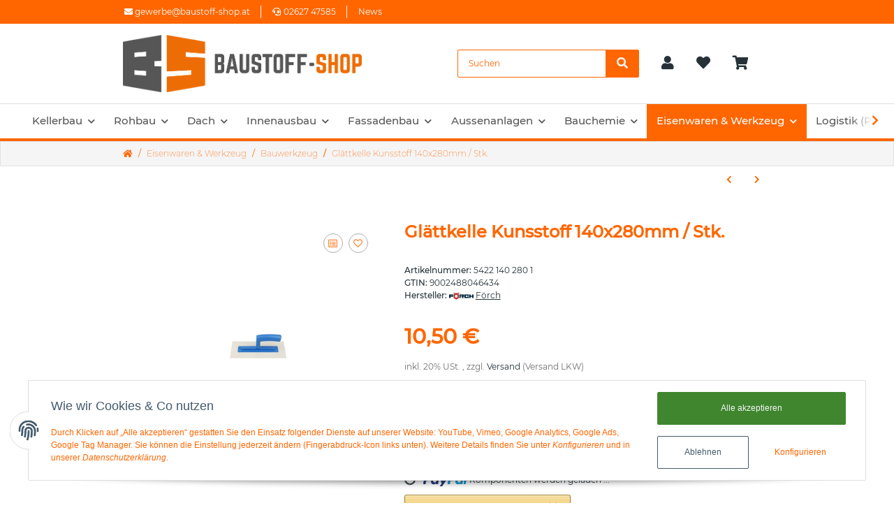

--- FILE ---
content_type: text/html; charset=utf-8
request_url: https://www.baustoff-shop.at/Glaettkelle-Kunsstoff-140x280mm-Stk
body_size: 38696
content:
<!DOCTYPE html>
<html lang="de" itemscope itemtype="https://schema.org/ItemPage">
    
    <head>
        
            <meta http-equiv="content-type" content="text/html; charset=utf-8">
            <meta name="description" itemprop="description" content="Glättkelle Kunsstoff 140x280mm / Stk. in Bauwerkzeug, Eisenwaren &amp; Werkzeug">
                        <meta name="viewport" content="width=device-width, initial-scale=1.0">
            <meta http-equiv="X-UA-Compatible" content="IE=edge">
                        <meta name="robots" content="index, follow">

            <meta itemprop="url" content="https://www.baustoff-shop.at/Glaettkelle-Kunsstoff-140x280mm-Stk">
            
                <meta name="theme-color" content="">
            
            <meta property="og:type" content="website">
            <meta property="og:site_name" content="Glättkelle Kunsstoff 140x280mm / Stk. - Baustoff-Shop.at - Baustoffe , 10,50 €">
            <meta property="og:title" content="Glättkelle Kunsstoff 140x280mm / Stk. - Baustoff-Shop.at - Baustoffe , 10,50 €">
            <meta property="og:description" content="Glättkelle Kunsstoff 140x280mm / Stk. in Bauwerkzeug, Eisenwaren &amp; Werkzeug">
            <meta property="og:url" content="https://www.baustoff-shop.at/Glaettkelle-Kunsstoff-140x280mm-Stk">

                            <meta itemprop="image" content="https://www.baustoff-shop.at/media/image/product/40013/lg/glaettkelle-kunsstoff-140x280mm-stk.jpg">
                <meta property="og:image" content="https://www.baustoff-shop.at/media/image/product/40013/lg/glaettkelle-kunsstoff-140x280mm-stk.jpg">
                    

        <title itemprop="name">Glättkelle Kunsstoff 140x280mm / Stk. - Baustoff-Shop.at - Baustoffe , 10,50 €</title>

                    <link rel="canonical" href="https://www.baustoff-shop.at/Glaettkelle-Kunsstoff-140x280mm-Stk">
        
        

        
            <link type="image/x-icon" href="https://www.baustoff-shop.at/templates/TACHION/themes/base/images/favicon.ico" rel="icon">
        

        
                                                    <style id="criticalCSS">
                
                :root{--blue:#007bff;--indigo:#6610f2;--purple:#6f42c1;--pink:#e83e8c;--red:#00b8d4;--orange:#fd7e14;--yellow:#ffc107;--green:#28a745;--teal:#20c997;--cyan:#17a2b8;--white:#ffffff;--gray:#707070;--gray-dark:#343a40;--primary:#00b8d4;--secondary:#263238;--success:#1c871e;--info:#263238;--warning:#f39932;--danger:#b90000;--light:#f5f5f5;--dark:#263238;--gray:#707070;--gray-light:#f5f5f5;--gray-medium:#ebebeb;--gray-dark:#9b9b9b;--gray-darker:#263238;--breakpoint-xs:0;--breakpoint-sm:576px;--breakpoint-md:768px;--breakpoint-lg:992px;--breakpoint-xl:1300px;--font-family-sans-serif:'Montserrat',sans-serif;--font-family-monospace:SFMono-Regular,Menlo,Monaco,Consolas,'Liberation Mono','Courier New',monospace}*,::after,::before{box-sizing:border-box}html{font-family:sans-serif;line-height:1.15;-webkit-text-size-adjust:100%;-webkit-tap-highlight-color:transparent}article,aside,figcaption,figure,footer,header,hgroup,main,nav,section{display:block}body{margin:0;font-family:Montserrat,sans-serif;font-size:.75rem;font-weight:400;line-height:1.5;color:#263238;text-align:left;background-color:#fff}[tabindex='-1']:focus{outline:0!important}hr{box-sizing:content-box;height:0;overflow:visible}h1,h2,h3,h4,h5,h6{margin-top:0;margin-bottom:1rem}p{margin-top:0;margin-bottom:1rem}abbr[data-original-title],abbr[title]{text-decoration:underline;text-decoration:underline dotted;cursor:help;border-bottom:0;text-decoration-skip-ink:none}address{margin-bottom:1rem;font-style:normal;line-height:inherit}dl,ol,ul{margin-top:0;margin-bottom:1rem}ol ol,ol ul,ul ol,ul ul{margin-bottom:0}dt{font-weight:500}dd{margin-bottom:.5rem;margin-left:0}blockquote{margin:0 0 1rem}b,strong{font-weight:500}small{font-size:80%}sub,sup{position:relative;font-size:75%;line-height:0;vertical-align:baseline}sub{bottom:-.25em}sup{top:-.5em}a{color:#263238;text-decoration:underline;background-color:transparent}a:hover{color:#00b8d4;text-decoration:none}a:not([href]):not([tabindex]){color:inherit;text-decoration:none}a:not([href]):not([tabindex]):focus,a:not([href]):not([tabindex]):hover{color:inherit;text-decoration:none}a:not([href]):not([tabindex]):focus{outline:0}code,kbd,pre,samp{font-family:SFMono-Regular,Menlo,Monaco,Consolas,'Liberation Mono','Courier New',monospace;font-size:1em}pre{margin-top:0;margin-bottom:1rem;overflow:auto}figure{margin:0 0 1rem}img{vertical-align:middle;border-style:none}svg{overflow:hidden;vertical-align:middle}table{border-collapse:collapse}caption{padding-top:.75rem;padding-bottom:.75rem;color:#707070;text-align:left;caption-side:bottom}th{text-align:inherit}label{display:inline-block;margin-bottom:.5rem}button{border-radius:0}button:focus{outline:1px dotted;outline:5px auto -webkit-focus-ring-color}button,input,optgroup,select,textarea{margin:0;font-family:inherit;font-size:inherit;line-height:inherit}button,input{overflow:visible}button,select{text-transform:none}select{word-wrap:normal}[type=button],[type=reset],[type=submit],button{-webkit-appearance:button}[type=button]:not(:disabled),[type=reset]:not(:disabled),[type=submit]:not(:disabled),button:not(:disabled){cursor:pointer}[type=button]::-moz-focus-inner,[type=reset]::-moz-focus-inner,[type=submit]::-moz-focus-inner,button::-moz-focus-inner{padding:0;border-style:none}input[type=checkbox],input[type=radio]{box-sizing:border-box;padding:0}input[type=date],input[type=datetime-local],input[type=month],input[type=time]{-webkit-appearance:listbox}textarea{overflow:auto;resize:vertical}fieldset{min-width:0;padding:0;margin:0;border:0}legend{display:block;width:100%;max-width:100%;padding:0;margin-bottom:.5rem;font-size:1.5rem;line-height:inherit;color:inherit;white-space:normal}progress{vertical-align:baseline}[type=number]::-webkit-inner-spin-button,[type=number]::-webkit-outer-spin-button{height:auto}[type=search]{outline-offset:-2px;-webkit-appearance:none}[type=search]::-webkit-search-decoration{-webkit-appearance:none}::-webkit-file-upload-button{font:inherit;-webkit-appearance:button}output{display:inline-block}summary{display:list-item;cursor:pointer}template{display:none}[hidden]{display:none!important}.img-fluid{max-width:100%;height:auto}.img-thumbnail{padding:.25rem;background-color:#f5f5f5;border:1px solid #efefef;border-radius:.125rem;box-shadow:0 1px 2px rgba(0,0,0,.075);max-width:100%;height:auto}.figure{display:inline-block}.figure-img{margin-bottom:.5rem;line-height:1}.figure-caption{font-size:90%;color:#707070}code{font-size:87.5%;color:#e83e8c;word-break:break-word}a>code{color:inherit}kbd{padding:.2rem .4rem;font-size:87.5%;color:#fff;background-color:#212529;border-radius:.125rem;box-shadow:inset 0 -.1rem 0 rgba(0,0,0,.25)}kbd kbd{padding:0;font-size:100%;font-weight:500;box-shadow:none}pre{display:block;font-size:87.5%;color:#212529}pre code{font-size:inherit;color:inherit;word-break:normal}.pre-scrollable{max-height:340px;overflow-y:scroll}.container{width:100%;padding-right:1rem;padding-left:1rem;margin-right:auto;margin-left:auto}@media (min-width:576px){.container{max-width:97vw}}@media (min-width:768px){.container{max-width:720px}}@media (min-width:992px){.container{max-width:960px}}@media (min-width:1300px){.container{max-width:1250px}}.container-fluid{width:100%;padding-right:1rem;padding-left:1rem;margin-right:auto;margin-left:auto}.row{display:flex;flex-wrap:wrap;margin-right:-1rem;margin-left:-1rem}.no-gutters{margin-right:0;margin-left:0}.no-gutters>.col,.no-gutters>[class*=col-]{padding-right:0;padding-left:0}.col,.col-1,.col-10,.col-11,.col-12,.col-2,.col-3,.col-4,.col-5,.col-6,.col-7,.col-8,.col-9,.col-auto,.col-lg,.col-lg-1,.col-lg-10,.col-lg-11,.col-lg-12,.col-lg-2,.col-lg-3,.col-lg-4,.col-lg-5,.col-lg-6,.col-lg-7,.col-lg-8,.col-lg-9,.col-lg-auto,.col-md,.col-md-1,.col-md-10,.col-md-11,.col-md-12,.col-md-2,.col-md-3,.col-md-4,.col-md-5,.col-md-6,.col-md-7,.col-md-8,.col-md-9,.col-md-auto,.col-sm,.col-sm-1,.col-sm-10,.col-sm-11,.col-sm-12,.col-sm-2,.col-sm-3,.col-sm-4,.col-sm-5,.col-sm-6,.col-sm-7,.col-sm-8,.col-sm-9,.col-sm-auto,.col-xl,.col-xl-1,.col-xl-10,.col-xl-11,.col-xl-12,.col-xl-2,.col-xl-3,.col-xl-4,.col-xl-5,.col-xl-6,.col-xl-7,.col-xl-8,.col-xl-9,.col-xl-auto{position:relative;width:100%;padding-right:1rem;padding-left:1rem}.col{flex-basis:0;flex-grow:1;max-width:100%}.col-auto{flex:0 0 auto;width:auto;max-width:100%}.col-1{flex:0 0 8.3333333333%;max-width:8.3333333333%}.col-2{flex:0 0 16.6666666667%;max-width:16.6666666667%}.col-3{flex:0 0 25%;max-width:25%}.col-4{flex:0 0 33.3333333333%;max-width:33.3333333333%}.col-5{flex:0 0 41.6666666667%;max-width:41.6666666667%}.col-6{flex:0 0 50%;max-width:50%}.col-7{flex:0 0 58.3333333333%;max-width:58.3333333333%}.col-8{flex:0 0 66.6666666667%;max-width:66.6666666667%}.col-9{flex:0 0 75%;max-width:75%}.col-10{flex:0 0 83.3333333333%;max-width:83.3333333333%}.col-11{flex:0 0 91.6666666667%;max-width:91.6666666667%}.col-12{flex:0 0 100%;max-width:100%}.order-first{order:-1}.order-last{order:13}.order-0{order:0}.order-1{order:1}.order-2{order:2}.order-3{order:3}.order-4{order:4}.order-5{order:5}.order-6{order:6}.order-7{order:7}.order-8{order:8}.order-9{order:9}.order-10{order:10}.order-11{order:11}.order-12{order:12}.offset-1{margin-left:8.3333333333%}.offset-2{margin-left:16.6666666667%}.offset-3{margin-left:25%}.offset-4{margin-left:33.3333333333%}.offset-5{margin-left:41.6666666667%}.offset-6{margin-left:50%}.offset-7{margin-left:58.3333333333%}.offset-8{margin-left:66.6666666667%}.offset-9{margin-left:75%}.offset-10{margin-left:83.3333333333%}.offset-11{margin-left:91.6666666667%}@media (min-width:576px){.col-sm{flex-basis:0;flex-grow:1;max-width:100%}.col-sm-auto{flex:0 0 auto;width:auto;max-width:100%}.col-sm-1{flex:0 0 8.3333333333%;max-width:8.3333333333%}.col-sm-2{flex:0 0 16.6666666667%;max-width:16.6666666667%}.col-sm-3{flex:0 0 25%;max-width:25%}.col-sm-4{flex:0 0 33.3333333333%;max-width:33.3333333333%}.col-sm-5{flex:0 0 41.6666666667%;max-width:41.6666666667%}.col-sm-6{flex:0 0 50%;max-width:50%}.col-sm-7{flex:0 0 58.3333333333%;max-width:58.3333333333%}.col-sm-8{flex:0 0 66.6666666667%;max-width:66.6666666667%}.col-sm-9{flex:0 0 75%;max-width:75%}.col-sm-10{flex:0 0 83.3333333333%;max-width:83.3333333333%}.col-sm-11{flex:0 0 91.6666666667%;max-width:91.6666666667%}.col-sm-12{flex:0 0 100%;max-width:100%}.order-sm-first{order:-1}.order-sm-last{order:13}.order-sm-0{order:0}.order-sm-1{order:1}.order-sm-2{order:2}.order-sm-3{order:3}.order-sm-4{order:4}.order-sm-5{order:5}.order-sm-6{order:6}.order-sm-7{order:7}.order-sm-8{order:8}.order-sm-9{order:9}.order-sm-10{order:10}.order-sm-11{order:11}.order-sm-12{order:12}.offset-sm-0{margin-left:0}.offset-sm-1{margin-left:8.3333333333%}.offset-sm-2{margin-left:16.6666666667%}.offset-sm-3{margin-left:25%}.offset-sm-4{margin-left:33.3333333333%}.offset-sm-5{margin-left:41.6666666667%}.offset-sm-6{margin-left:50%}.offset-sm-7{margin-left:58.3333333333%}.offset-sm-8{margin-left:66.6666666667%}.offset-sm-9{margin-left:75%}.offset-sm-10{margin-left:83.3333333333%}.offset-sm-11{margin-left:91.6666666667%}}@media (min-width:768px){.col-md{flex-basis:0;flex-grow:1;max-width:100%}.col-md-auto{flex:0 0 auto;width:auto;max-width:100%}.col-md-1{flex:0 0 8.3333333333%;max-width:8.3333333333%}.col-md-2{flex:0 0 16.6666666667%;max-width:16.6666666667%}.col-md-3{flex:0 0 25%;max-width:25%}.col-md-4{flex:0 0 33.3333333333%;max-width:33.3333333333%}.col-md-5{flex:0 0 41.6666666667%;max-width:41.6666666667%}.col-md-6{flex:0 0 50%;max-width:50%}.col-md-7{flex:0 0 58.3333333333%;max-width:58.3333333333%}.col-md-8{flex:0 0 66.6666666667%;max-width:66.6666666667%}.col-md-9{flex:0 0 75%;max-width:75%}.col-md-10{flex:0 0 83.3333333333%;max-width:83.3333333333%}.col-md-11{flex:0 0 91.6666666667%;max-width:91.6666666667%}.col-md-12{flex:0 0 100%;max-width:100%}.order-md-first{order:-1}.order-md-last{order:13}.order-md-0{order:0}.order-md-1{order:1}.order-md-2{order:2}.order-md-3{order:3}.order-md-4{order:4}.order-md-5{order:5}.order-md-6{order:6}.order-md-7{order:7}.order-md-8{order:8}.order-md-9{order:9}.order-md-10{order:10}.order-md-11{order:11}.order-md-12{order:12}.offset-md-0{margin-left:0}.offset-md-1{margin-left:8.3333333333%}.offset-md-2{margin-left:16.6666666667%}.offset-md-3{margin-left:25%}.offset-md-4{margin-left:33.3333333333%}.offset-md-5{margin-left:41.6666666667%}.offset-md-6{margin-left:50%}.offset-md-7{margin-left:58.3333333333%}.offset-md-8{margin-left:66.6666666667%}.offset-md-9{margin-left:75%}.offset-md-10{margin-left:83.3333333333%}.offset-md-11{margin-left:91.6666666667%}}@media (min-width:992px){.col-lg{flex-basis:0;flex-grow:1;max-width:100%}.col-lg-auto{flex:0 0 auto;width:auto;max-width:100%}.col-lg-1{flex:0 0 8.3333333333%;max-width:8.3333333333%}.col-lg-2{flex:0 0 16.6666666667%;max-width:16.6666666667%}.col-lg-3{flex:0 0 25%;max-width:25%}.col-lg-4{flex:0 0 33.3333333333%;max-width:33.3333333333%}.col-lg-5{flex:0 0 41.6666666667%;max-width:41.6666666667%}.col-lg-6{flex:0 0 50%;max-width:50%}.col-lg-7{flex:0 0 58.3333333333%;max-width:58.3333333333%}.col-lg-8{flex:0 0 66.6666666667%;max-width:66.6666666667%}.col-lg-9{flex:0 0 75%;max-width:75%}.col-lg-10{flex:0 0 83.3333333333%;max-width:83.3333333333%}.col-lg-11{flex:0 0 91.6666666667%;max-width:91.6666666667%}.col-lg-12{flex:0 0 100%;max-width:100%}.order-lg-first{order:-1}.order-lg-last{order:13}.order-lg-0{order:0}.order-lg-1{order:1}.order-lg-2{order:2}.order-lg-3{order:3}.order-lg-4{order:4}.order-lg-5{order:5}.order-lg-6{order:6}.order-lg-7{order:7}.order-lg-8{order:8}.order-lg-9{order:9}.order-lg-10{order:10}.order-lg-11{order:11}.order-lg-12{order:12}.offset-lg-0{margin-left:0}.offset-lg-1{margin-left:8.3333333333%}.offset-lg-2{margin-left:16.6666666667%}.offset-lg-3{margin-left:25%}.offset-lg-4{margin-left:33.3333333333%}.offset-lg-5{margin-left:41.6666666667%}.offset-lg-6{margin-left:50%}.offset-lg-7{margin-left:58.3333333333%}.offset-lg-8{margin-left:66.6666666667%}.offset-lg-9{margin-left:75%}.offset-lg-10{margin-left:83.3333333333%}.offset-lg-11{margin-left:91.6666666667%}}@media (min-width:1300px){.col-xl{flex-basis:0;flex-grow:1;max-width:100%}.col-xl-auto{flex:0 0 auto;width:auto;max-width:100%}.col-xl-1{flex:0 0 8.3333333333%;max-width:8.3333333333%}.col-xl-2{flex:0 0 16.6666666667%;max-width:16.6666666667%}.col-xl-3{flex:0 0 25%;max-width:25%}.col-xl-4{flex:0 0 33.3333333333%;max-width:33.3333333333%}.col-xl-5{flex:0 0 41.6666666667%;max-width:41.6666666667%}.col-xl-6{flex:0 0 50%;max-width:50%}.col-xl-7{flex:0 0 58.3333333333%;max-width:58.3333333333%}.col-xl-8{flex:0 0 66.6666666667%;max-width:66.6666666667%}.col-xl-9{flex:0 0 75%;max-width:75%}.col-xl-10{flex:0 0 83.3333333333%;max-width:83.3333333333%}.col-xl-11{flex:0 0 91.6666666667%;max-width:91.6666666667%}.col-xl-12{flex:0 0 100%;max-width:100%}.order-xl-first{order:-1}.order-xl-last{order:13}.order-xl-0{order:0}.order-xl-1{order:1}.order-xl-2{order:2}.order-xl-3{order:3}.order-xl-4{order:4}.order-xl-5{order:5}.order-xl-6{order:6}.order-xl-7{order:7}.order-xl-8{order:8}.order-xl-9{order:9}.order-xl-10{order:10}.order-xl-11{order:11}.order-xl-12{order:12}.offset-xl-0{margin-left:0}.offset-xl-1{margin-left:8.3333333333%}.offset-xl-2{margin-left:16.6666666667%}.offset-xl-3{margin-left:25%}.offset-xl-4{margin-left:33.3333333333%}.offset-xl-5{margin-left:41.6666666667%}.offset-xl-6{margin-left:50%}.offset-xl-7{margin-left:58.3333333333%}.offset-xl-8{margin-left:66.6666666667%}.offset-xl-9{margin-left:75%}.offset-xl-10{margin-left:83.3333333333%}.offset-xl-11{margin-left:91.6666666667%}}.nav{display:flex;flex-wrap:wrap;padding-left:0;margin-bottom:0;list-style:none}.nav-link{display:block;padding:.5rem 1rem}.nav-link:focus,.nav-link:hover{text-decoration:none}.nav-link.disabled{color:#707070;pointer-events:none;cursor:default}.nav-tabs .nav-item{margin-bottom:0}.nav-tabs .nav-link{border:1px solid transparent;border-top-left-radius:0;border-top-right-radius:0}.nav-tabs .nav-link:focus,.nav-tabs .nav-link:hover{transition:all .4s ease;background-position:left}.nav-tabs .nav-link.disabled{color:#707070;background-color:transparent;border-color:transparent}.nav-tabs .nav-item.show .nav-link,.nav-tabs .nav-link.active{transition:all .4s ease;background-position:left}.nav-tabs .dropdown-menu{margin-top:-1px;border-top-left-radius:0;border-top-right-radius:0}.nav-pills .nav-link{border-radius:.125rem}.nav-pills .nav-link.active,.nav-pills .show>.nav-link{color:#fff;background-color:#00b8d4}.nav-fill .nav-item{flex:1 1 auto;text-align:center}.nav-justified .nav-item{flex-basis:0;flex-grow:1;text-align:center}.tab-content>.tab-pane{display:none}.tab-content>.active{display:block}.navbar{position:relative;display:flex;flex-wrap:wrap;align-items:center;justify-content:space-between;padding:.5rem 1rem}.navbar>.container,.navbar>.container-fluid{display:flex;flex-wrap:wrap;align-items:center;justify-content:space-between}.navbar-brand{display:inline-block;padding-top:.40625rem;padding-bottom:.40625rem;margin-right:1rem;font-size:1rem;line-height:inherit;white-space:nowrap}.navbar-brand:focus,.navbar-brand:hover{text-decoration:none}.navbar-nav{display:flex;flex-direction:column;padding-left:0;margin-bottom:0;list-style:none}.navbar-nav .nav-link{padding-right:0;padding-left:0}.navbar-nav .dropdown-menu{position:static;float:none}.navbar-text{display:inline-block;padding-top:.5rem;padding-bottom:.5rem}.navbar-collapse{flex-basis:100%;flex-grow:1;align-items:center}.navbar-toggler{padding:.25rem .75rem;font-size:1rem;line-height:1;background-color:transparent;border:1px solid transparent;border-radius:.125rem}.navbar-toggler:focus,.navbar-toggler:hover{text-decoration:none}.navbar-toggler-icon{display:inline-block;width:1.5em;height:1.5em;vertical-align:middle;content:'';background:no-repeat center center;background-size:100% 100%}@media (max-width:575.98px){.navbar-expand-sm>.container,.navbar-expand-sm>.container-fluid{padding-right:0;padding-left:0}}@media (min-width:576px){.navbar-expand-sm{flex-flow:row nowrap;justify-content:flex-start}.navbar-expand-sm .navbar-nav{flex-direction:row}.navbar-expand-sm .navbar-nav .dropdown-menu{position:absolute}.navbar-expand-sm .navbar-nav .nav-link{padding-right:1.5rem;padding-left:1.5rem}.navbar-expand-sm>.container,.navbar-expand-sm>.container-fluid{flex-wrap:nowrap}.navbar-expand-sm .navbar-collapse{display:flex!important;flex-basis:auto}.navbar-expand-sm .navbar-toggler{display:none}}@media (max-width:767.98px){.navbar-expand-md>.container,.navbar-expand-md>.container-fluid{padding-right:0;padding-left:0}}@media (min-width:768px){.navbar-expand-md{flex-flow:row nowrap;justify-content:flex-start}.navbar-expand-md .navbar-nav{flex-direction:row}.navbar-expand-md .navbar-nav .dropdown-menu{position:absolute}.navbar-expand-md .navbar-nav .nav-link{padding-right:1.5rem;padding-left:1.5rem}.navbar-expand-md>.container,.navbar-expand-md>.container-fluid{flex-wrap:nowrap}.navbar-expand-md .navbar-collapse{display:flex!important;flex-basis:auto}.navbar-expand-md .navbar-toggler{display:none}}@media (max-width:991.98px){.navbar-expand-lg>.container,.navbar-expand-lg>.container-fluid{padding-right:0;padding-left:0}}@media (min-width:992px){.navbar-expand-lg{flex-flow:row nowrap;justify-content:flex-start}.navbar-expand-lg .navbar-nav{flex-direction:row}.navbar-expand-lg .navbar-nav .dropdown-menu{position:absolute}.navbar-expand-lg .navbar-nav .nav-link{padding-right:1.5rem;padding-left:1.5rem}.navbar-expand-lg>.container,.navbar-expand-lg>.container-fluid{flex-wrap:nowrap}.navbar-expand-lg .navbar-collapse{display:flex!important;flex-basis:auto}.navbar-expand-lg .navbar-toggler{display:none}}@media (max-width:1299.98px){.navbar-expand-xl>.container,.navbar-expand-xl>.container-fluid{padding-right:0;padding-left:0}}@media (min-width:1300px){.navbar-expand-xl{flex-flow:row nowrap;justify-content:flex-start}.navbar-expand-xl .navbar-nav{flex-direction:row}.navbar-expand-xl .navbar-nav .dropdown-menu{position:absolute}.navbar-expand-xl .navbar-nav .nav-link{padding-right:1.5rem;padding-left:1.5rem}.navbar-expand-xl>.container,.navbar-expand-xl>.container-fluid{flex-wrap:nowrap}.navbar-expand-xl .navbar-collapse{display:flex!important;flex-basis:auto}.navbar-expand-xl .navbar-toggler{display:none}}.navbar-expand{flex-flow:row nowrap;justify-content:flex-start}.navbar-expand>.container,.navbar-expand>.container-fluid{padding-right:0;padding-left:0}.navbar-expand .navbar-nav{flex-direction:row}.navbar-expand .navbar-nav .dropdown-menu{position:absolute}.navbar-expand .navbar-nav .nav-link{padding-right:1.5rem;padding-left:1.5rem}.navbar-expand>.container,.navbar-expand>.container-fluid{flex-wrap:nowrap}.navbar-expand .navbar-collapse{display:flex!important;flex-basis:auto}.navbar-expand .navbar-toggler{display:none}.navbar-light .navbar-brand{color:rgba(0,0,0,.9)}.navbar-light .navbar-brand:focus,.navbar-light .navbar-brand:hover{color:rgba(0,0,0,.9)}.navbar-light .navbar-nav .nav-link{color:#263238}.navbar-light .navbar-nav .nav-link:focus,.navbar-light .navbar-nav .nav-link:hover{color:#00b8d4}.navbar-light .navbar-nav .nav-link.disabled{color:rgba(0,0,0,.3)}.navbar-light .navbar-nav .active>.nav-link,.navbar-light .navbar-nav .nav-link.active,.navbar-light .navbar-nav .nav-link.show,.navbar-light .navbar-nav .show>.nav-link{color:rgba(0,0,0,.9)}.navbar-light .navbar-toggler{color:#263238;border-color:rgba(0,0,0,.1)}.navbar-light .navbar-toggler-icon{background-image:url('data:image/svg+xml,%3csvg viewBox=\'0 0 30 30\' xmlns=\'http://www.w3.org/2000/svg\'%3e%3cpath stroke=\'%233b3d3b\' stroke-width=\'2\' stroke-linecap=\'round\' stroke-miterlimit=\'10\' d=\'M4 7h22M4 15h22M4 23h22\'/%3e%3c/svg%3e')}.navbar-light .navbar-text{color:#263238}.navbar-light .navbar-text a{color:rgba(0,0,0,.9)}.navbar-light .navbar-text a:focus,.navbar-light .navbar-text a:hover{color:rgba(0,0,0,.9)}.navbar-dark .navbar-brand{color:#fff}.navbar-dark .navbar-brand:focus,.navbar-dark .navbar-brand:hover{color:#fff}.navbar-dark .navbar-nav .nav-link{color:rgba(255,255,255,.5)}.navbar-dark .navbar-nav .nav-link:focus,.navbar-dark .navbar-nav .nav-link:hover{color:rgba(255,255,255,.75)}.navbar-dark .navbar-nav .nav-link.disabled{color:rgba(255,255,255,.25)}.navbar-dark .navbar-nav .active>.nav-link,.navbar-dark .navbar-nav .nav-link.active,.navbar-dark .navbar-nav .nav-link.show,.navbar-dark .navbar-nav .show>.nav-link{color:#fff}.navbar-dark .navbar-toggler{color:rgba(255,255,255,.5);border-color:rgba(255,255,255,.1)}.navbar-dark .navbar-toggler-icon{background-image:url('data:image/svg+xml,%3csvg viewBox=\'0 0 30 30\' xmlns=\'http://www.w3.org/2000/svg\'%3e%3cpath stroke=\'rgba(255, 255, 255, 0.5)\' stroke-width=\'2\' stroke-linecap=\'round\' stroke-miterlimit=\'10\' d=\'M4 7h22M4 15h22M4 23h22\'/%3e%3c/svg%3e')}.navbar-dark .navbar-text{color:rgba(255,255,255,.5)}.navbar-dark .navbar-text a{color:#fff}.navbar-dark .navbar-text a:focus,.navbar-dark .navbar-text a:hover{color:#fff}.fa,.fal,.far,.fas{display:inline-block}.h1,.h2,.h3,.h4,.h5,.h6,.productlist-filter-headline,h1,h2,h3,h4,h5,h6{margin-bottom:1rem;font-family:Montserrat,sans-serif;font-weight:500;line-height:1.2;color:#263238}.h1,h1{font-size:1.875rem}.h2,h2{font-size:1.5rem}.h3,.productlist-filter-headline,h3{font-size:1rem}.h4,h4{font-size:.75rem}.h5,h5{font-size:.75rem}.h6,h6{font-size:.75rem}.label-slide .form-group:not(.exclude-from-label-slide):not(.checkbox) label{display:none}.modal{display:none}.carousel-thumbnails .slick-arrow{opacity:0}.consent-modal:not(.active){display:none}.consent-banner-icon{width:1em;height:1em}.mini>#consent-banner{display:none}html{overflow-y:scroll}.dropdown-menu{display:none}.dropdown-toggle::after{content:'';margin-left:.5rem;display:inline-block}.flex-shrink-0{flex-shrink:0!important}.input-group{position:relative;display:flex;flex-wrap:wrap;align-items:stretch;width:100%}.input-group>.form-control{flex:1 1 auto;width:1%}#header-top-bar,#main-wrapper,header{background:#fff}.container-fluid-xl{max-width:103.125rem}.align-items-center{align-items:center!important}.nav-dividers .nav-item{position:relative}.nav-dividers .nav-item:not(:last-child)::after{content:'';position:absolute;right:0;top:.5rem;height:calc(100% - 1rem);border-right:.0625rem solid currentColor}.nav-link{text-decoration:none}.nav-scrollbar{overflow:hidden;display:flex;align-items:center}.nav-scrollbar .nav,.nav-scrollbar .navbar-nav{flex-wrap:nowrap}.nav-scrollbar .nav-item{white-space:nowrap}.nav-scrollbar-inner{overflow-x:auto;padding-bottom:1.5rem;align-self:flex-start}@media (max-width:767.98px){#shop-nav .nav-link{padding-left:.75rem;padding-right:.75rem}}.breadcrumb{display:flex;flex-wrap:wrap;padding:.5rem 0;margin-bottom:1rem;list-style:none;background-color:transparent;border-radius:0}.breadcrumb-item+.breadcrumb-item{padding-left:.5rem}.breadcrumb-item+.breadcrumb-item::before{display:inline-block;padding-right:.5rem;color:#707070;content:'/'}.breadcrumb-item.active{color:#263238;font-weight:500}.breadcrumb-item.first::before{display:none}.breadcrumb-wrapper{margin-bottom:2rem}@media (min-width:992px){.breadcrumb-wrapper{border-style:solid;border-color:#ebebeb;border-width:1px 0}}.breadcrumb{font-size:.75rem}.breadcrumb a{text-decoration:none}.breadcrumb-back{padding-right:1rem;margin-right:1rem;border-right:1px solid #ebebeb}#header-top-bar{position:relative;background-color:#fff;z-index:1021;flex-direction:row-reverse}header{position:relative;background-color:#fff;z-index:1020}header a{text-decoration:none}header .navbar{position:static}header .navbar-brand img{max-width:100%}header .navbar-toggler{color:#fff;padding:1.5rem 0}header .nav-right .dropdown-menu{margin-top:-.03125rem;box-shadow:inset 0 1rem .5625rem -.75rem rgba(0,0,0,.06)}@media (min-width:992px){header .navbar-nav>.nav-item>.nav-link{position:relative;padding:.85rem}header .navbar-nav>.nav-item .nav{flex-wrap:wrap}header .navbar-nav .nav .nav-link{padding:0}header .navbar-nav .nav .nav-link::after{display:none}header .navbar-nav .dropdown .nav-item{width:100%}header .nav-mobile-body{align-self:flex-start;width:100%}header .nav-scrollbar-inner{max-width:100%;display:inline-flex}header .nav-right .nav-link{padding-top:1.5rem;padding-bottom:1.5rem}}.btn{display:inline-block;font-weight:500;color:#707070;text-align:center;vertical-align:middle;user-select:none;background-color:transparent;border:1px solid transparent;padding:.625rem .9375rem;font-size:.75rem;line-height:1.5;border-radius:.125rem}.btn.disabled,.btn:disabled{opacity:.65;box-shadow:none}.btn:not(:disabled):not(.disabled).active,.btn:not(:disabled):not(.disabled):active{box-shadow:none}.form-control{display:block;width:100%;height:calc(1.5em + 1.25rem + 2px);padding:.625rem .9375rem;font-size:.75rem;font-weight:400;line-height:1.5;color:#263238;background-color:#fff;background-clip:padding-box;border:1px solid #999;border-radius:.125rem;box-shadow:inset 0 1px 1px rgba(0,0,0,.075);transition:border-color .15s ease-in-out,box-shadow .15s ease-in-out}@media (prefers-reduced-motion:reduce){.form-control{transition:none}}.breadcrumb{display:flex;flex-wrap:wrap;padding:.5rem 0;margin-bottom:1rem;list-style:none;background-color:transparent;border-radius:0}.square{display:flex;position:relative}.square::before{content:'';display:inline-block;padding-bottom:100%}.p-0{padding:0!important}.py-2{padding-top:.5rem!important;padding-bottom:.5rem!important}.mb-0{margin-bottom:0!important}.mb-5{margin-bottom:2rem!important}.mb-6{margin-bottom:3rem!important}.mb-7{margin-bottom:4rem!important}.mt-0{margin-top:0!important}.pt-0{padding-top:0!important}.pt-5{padding-top:2rem!important}.pb-6{padding-bottom:3rem!important}.px-0{padding-left:0!important;padding-right:0!important}.py-3{padding-top:1rem!important;padding-bottom:1rem!important}.my-7{margin-top:4rem!important;margin-bottom:4rem!important}.my-5{margin-top:2rem!important;margin-bottom:2rem!important}.mx-auto{margin-left:auto!important;margin-right:auto!important}@media (min-width:576px){.pt-sm-3{padding-top:1rem!important}}@media (min-width:768px){.ml-md-auto{margin-left:auto!important}.mb-md-0{margin-bottom:0!important}.mx-auto{margin-left:0!important;margin-right:0!important}}@media (min-width:992px){.pt-lg-7{padding-top:4rem!important}.pr-lg-5{padding-right:2rem!important}.px-lg-3{padding-left:1rem!important;padding-right:1rem!important}.pb-lg-0{padding-bottom:0!important}.mr-lg-6{margin-right:3rem!important}}@media (min-width:1200px){.pr-xl-7{padding-right:4rem!important}}.flex-row-reverse{flex-direction:row-reverse!important}.flex-column{flex-direction:column!important}.justify-content-start{justify-content:flex-start!important}.collapse:not(.show){display:none}.d-none{display:none!important}.d-block{display:block!important}.d-flex{display:flex!important}.d-inline-block{display:inline-block!important}@media (min-width:992px){.d-lg-none{display:none!important}.d-lg-block{display:block!important}.d-lg-flex{display:flex!important}}@media (min-width:768px){.d-md-none{display:none!important}.d-md-block{display:block!important}.d-md-flex{display:flex!important}.d-md-inline-block{display:inline-block!important}}.form-group{margin-bottom:1rem}.btn-secondary{background-color:#263238;color:#f5f5f5}.btn-outline-secondary{color:#263238;border-color:#263238}.btn-group{display:inline-flex}.productlist-filter-headline{border-bottom:1px solid #ebebeb;padding-bottom:.5rem;margin-bottom:1rem;margin-top:1rem}hr{margin-top:1rem;margin-bottom:1rem;border:0;border-top:1px solid rgba(0,0,0,.1)}.badge-circle-1{background-color:#fff}
                
            </style>
                                                            <link rel="preload" href="https://www.baustoff-shop.at/templates/TACHION/themes/base/base.css?v=1.1.7" as="style" onload="this.onload=null;this.rel='stylesheet'">
                                    <link rel="preload" href="https://www.baustoff-shop.at/templates/TACHION/themes/base/lightgallery.css?v=1.1.7" as="style" onload="this.onload=null;this.rel='stylesheet'">
                                    <link rel="preload" href="https://www.baustoff-shop.at/templates/TACHION/themes/tachion/tachion.css?v=1.1.7" as="style" onload="this.onload=null;this.rel='stylesheet'">
                                                                            <link rel="preload" href="https://www.baustoff-shop.at/plugins/jtl_search/frontend/css/suggest.css?v=1.1.7" as="style" onload="this.onload=null;this.rel='stylesheet'">
                                            <link rel="preload" href="https://www.baustoff-shop.at/plugins/jtl_search/frontend/css/priceslider.css?v=1.1.7" as="style" onload="this.onload=null;this.rel='stylesheet'">
                                            <link rel="preload" href="https://www.baustoff-shop.at/plugins/jtl_paypal_commerce/frontend/css/style.css?v=1.1.7" as="style" onload="this.onload=null;this.rel='stylesheet'">
                                            <link rel="preload" href="https://www.baustoff-shop.at/plugins/css_gutschein/frontend/template/B4/css/plugin.css?v=1.1.7" as="style" onload="this.onload=null;this.rel='stylesheet'">
                                            <link rel="preload" href="https://www.baustoff-shop.at/plugins/css_gutschein/frontend/assets/css/css-gutschein.css?v=1.1.7" as="style" onload="this.onload=null;this.rel='stylesheet'">
                                    
                <noscript>
                                            <link rel="stylesheet" href="https://www.baustoff-shop.at/templates/TACHION/themes/base/base.css?v=1.1.7">
                                            <link rel="stylesheet" href="https://www.baustoff-shop.at/templates/TACHION/themes/base/lightgallery.css?v=1.1.7">
                                            <link rel="stylesheet" href="https://www.baustoff-shop.at/templates/TACHION/themes/tachion/tachion.css?v=1.1.7">
                                                                                            <link href="https://www.baustoff-shop.at/plugins/jtl_search/frontend/css/suggest.css?v=1.1.7" rel="stylesheet">
                                                    <link href="https://www.baustoff-shop.at/plugins/jtl_search/frontend/css/priceslider.css?v=1.1.7" rel="stylesheet">
                                                    <link href="https://www.baustoff-shop.at/plugins/jtl_paypal_commerce/frontend/css/style.css?v=1.1.7" rel="stylesheet">
                                                    <link href="https://www.baustoff-shop.at/plugins/css_gutschein/frontend/template/B4/css/plugin.css?v=1.1.7" rel="stylesheet">
                                                    <link href="https://www.baustoff-shop.at/plugins/css_gutschein/frontend/assets/css/css-gutschein.css?v=1.1.7" rel="stylesheet">
                                                            </noscript>
            
                                    <script>
                /*! loadCSS rel=preload polyfill. [c]2017 Filament Group, Inc. MIT License */
                (function (w) {
                    "use strict";
                    if (!w.loadCSS) {
                        w.loadCSS = function (){};
                    }
                    var rp = loadCSS.relpreload = {};
                    rp.support                  = (function () {
                        var ret;
                        try {
                            ret = w.document.createElement("link").relList.supports("preload");
                        } catch (e) {
                            ret = false;
                        }
                        return function () {
                            return ret;
                        };
                    })();
                    rp.bindMediaToggle          = function (link) {
                        var finalMedia = link.media || "all";

                        function enableStylesheet() {
                            if (link.addEventListener) {
                                link.removeEventListener("load", enableStylesheet);
                            } else if (link.attachEvent) {
                                link.detachEvent("onload", enableStylesheet);
                            }
                            link.setAttribute("onload", null);
                            link.media = finalMedia;
                        }

                        if (link.addEventListener) {
                            link.addEventListener("load", enableStylesheet);
                        } else if (link.attachEvent) {
                            link.attachEvent("onload", enableStylesheet);
                        }
                        setTimeout(function () {
                            link.rel   = "stylesheet";
                            link.media = "only x";
                        });
                        setTimeout(enableStylesheet, 3000);
                    };

                    rp.poly = function () {
                        if (rp.support()) {
                            return;
                        }
                        var links = w.document.getElementsByTagName("link");
                        for (var i = 0; i < links.length; i++) {
                            var link = links[i];
                            if (link.rel === "preload" && link.getAttribute("as") === "style" && !link.getAttribute("data-loadcss")) {
                                link.setAttribute("data-loadcss", true);
                                rp.bindMediaToggle(link);
                            }
                        }
                    };

                    if (!rp.support()) {
                        rp.poly();

                        var run = w.setInterval(rp.poly, 500);
                        if (w.addEventListener) {
                            w.addEventListener("load", function () {
                                rp.poly();
                                w.clearInterval(run);
                            });
                        } else if (w.attachEvent) {
                            w.attachEvent("onload", function () {
                                rp.poly();
                                w.clearInterval(run);
                            });
                        }
                    }

                    if (typeof exports !== "undefined") {
                        exports.loadCSS = loadCSS;
                    }
                    else {
                        w.loadCSS = loadCSS;
                    }
                }(typeof global !== "undefined" ? global : this));
            </script>
                                        <link rel="alternate" type="application/rss+xml" title="Newsfeed baustoff-shop.at" href="https://www.baustoff-shop.at/rss.xml">
                                            

                

        <script>
            window.lazySizesConfig = window.lazySizesConfig || {};
            window.lazySizesConfig.expand  = 50;
        </script>
        <script src="https://www.baustoff-shop.at/templates/TACHION/js/jquery-3.5.1.min.js"></script>
        <script src="https://www.baustoff-shop.at/templates/TACHION/js/lazysizes.min.js"></script>
<script>
    /*! simple reLoad on Browser-Resize */
    var ww = $(window).width();
    var limit = 767;
    function refresh() {
        ww = $(window).width();
        var w = ww < limit ? (location.reload(true)) : (ww > limit ? (location.reload(true)) : ww = limit);
        var cookie = "screen_res=" + $(window).width();
        var screen_res_cookie = cookie;
        document.cookie = screen_res_cookie
    }
    var tOut;
    $(window).resize(function() {
        var resW = $(window).width();
        clearTimeout(tOut);
        if ((ww > limit && resW < limit) || (ww < limit && resW > limit)) {
            tOut = setTimeout(refresh, 10);
        }
    });
    /* fix top menu above 980px */
    jQuery(document).ready(function($) { /*wait for the document to load*/
       if ($(window).width() > '980')
        {
            $('.sticky-top').each(function () { /*loop through each element with the .dynamic-height class*/
                $(this).css({
                    'top': '-' + $('#inner-header').outerHeight() +  'px' /*adjust the css rule for top*/
                });
            });
        };
    });
</script>
                                                                            <script defer src="https://www.baustoff-shop.at/templates/TACHION/js/bootstrap-toolkit.js?v=1.1.7"></script>
                            <script defer src="https://www.baustoff-shop.at/templates/TACHION/js/popper.min.js?v=1.1.7"></script>
                            <script defer src="https://www.baustoff-shop.at/templates/TACHION/js/bootstrap.bundle.min.js?v=1.1.7"></script>
                            <script defer src="https://www.baustoff-shop.at/templates/TACHION/js/slick.min.js?v=1.1.7"></script>
                            <script defer src="https://www.baustoff-shop.at/templates/TACHION/js/eModal.min.js?v=1.1.7"></script>
                            <script defer src="https://www.baustoff-shop.at/templates/TACHION/js/jquery.nivo.slider.pack.js?v=1.1.7"></script>
                            <script defer src="https://www.baustoff-shop.at/templates/TACHION/js/bootstrap-select.min.js?v=1.1.7"></script>
                            <script defer src="https://www.baustoff-shop.at/templates/TACHION/js/jtl.evo.js?v=1.1.7"></script>
                            <script defer src="https://www.baustoff-shop.at/templates/TACHION/js/typeahead.bundle.js?v=1.1.7"></script>
                            <script defer src="https://www.baustoff-shop.at/templates/TACHION/js/wow.min.js?v=1.1.7"></script>
                            <script defer src="https://www.baustoff-shop.at/templates/TACHION/js/colcade.js?v=1.1.7"></script>
                            <script defer src="https://www.baustoff-shop.at/templates/TACHION/js/global.js?v=1.1.7"></script>
                            <script defer src="https://www.baustoff-shop.at/templates/TACHION/js/slick-lightbox.min.js?v=1.1.7"></script>
                            <script defer src="https://www.baustoff-shop.at/templates/TACHION/js/jquery.serialize-object.min.js?v=1.1.7"></script>
                            <script defer src="https://www.baustoff-shop.at/templates/TACHION/js/jtl.io.js?v=1.1.7"></script>
                            <script defer src="https://www.baustoff-shop.at/templates/TACHION/js/jtl.article.js?v=1.1.7"></script>
                            <script defer src="https://www.baustoff-shop.at/templates/TACHION/js/jtl.basket.js?v=1.1.7"></script>
                            <script defer src="https://www.baustoff-shop.at/templates/TACHION/js/parallax.min.js?v=1.1.7"></script>
                            <script defer src="https://www.baustoff-shop.at/templates/TACHION/js/jqcloud.js?v=1.1.7"></script>
                            <script defer src="https://www.baustoff-shop.at/templates/TACHION/js/nouislider.min.js?v=1.1.7"></script>
                            <script defer src="https://www.baustoff-shop.at/templates/TACHION/js/lightgallery.min.js?v=1.1.7"></script>
                            <script defer src="https://www.baustoff-shop.at/templates/TACHION/js/lg-thumbnail.min.js?v=1.1.7"></script>
                            <script defer src="https://www.baustoff-shop.at/templates/TACHION/js/lg-fullscreen.min.js?v=1.1.7"></script>
                            <script defer src="https://www.baustoff-shop.at/templates/TACHION/js/lg-zoom.min.js?v=1.1.7"></script>
                            <script defer src="https://www.baustoff-shop.at/templates/TACHION/js/lg-video.min.js?v=1.1.7"></script>
                            <script defer src="https://www.baustoff-shop.at/templates/TACHION/js/consent.js?v=1.1.7"></script>
                            <script defer src="https://www.baustoff-shop.at/templates/TACHION/js/consent.youtube.js?v=1.1.7"></script>
                            <script defer src="https://www.baustoff-shop.at/templates/TACHION/js/jquery.matchHeight.js?v=1.1.7"></script>
                            <script defer src="https://www.baustoff-shop.at/templates/TACHION/js/fd.js?v=1.1.7"></script>
                                        <script defer src="https://www.baustoff-shop.at/plugins/jtl_search/frontend/js/jquery.dependClass.js?v=1.1.7"></script>
                            <script defer src="https://www.baustoff-shop.at/plugins/jtl_search/frontend/js/jquery.slider.js?v=1.1.7"></script>
                            <script defer src="https://www.baustoff-shop.at/plugins/jtl_search/frontend/js/suggest.js?v=1.1.7"></script>
                            <script defer src="https://www.baustoff-shop.at/plugins/ws5_mollie/frontend/js/applePay.js?v=1.1.7"></script>
                            <script defer src="https://www.baustoff-shop.at/plugins/css_gutschein/frontend/template/B4/js/jquery.md5.js?v=1.1.7"></script>
                            <script defer src="https://www.baustoff-shop.at/plugins/css_gutschein/frontend/template/B4/js/plugin.js?v=1.1.7"></script>
                    
                    <script defer src="https://www.baustoff-shop.at/templates/TACHION/js/custom.js?v=1.1.7"></script>
        
        

        
                <link rel="preload" href="https://www.baustoff-shop.at/templates/TACHION/themes/base/fontawesome/webfonts/fa-solid-900.woff2" as="font" crossorigin>
        <link rel="preload" href="https://www.baustoff-shop.at/templates/TACHION/themes/base/fontawesome/webfonts/fa-regular-400.woff2" as="font" crossorigin>
        <link rel="preload" href="https://www.baustoff-shop.at/templates/TACHION/themes/base/fonts/montserrat/montserrat-v15-latin-regular.woff2" as="font" crossorigin>
        <link rel="preload" href="https://www.baustoff-shop.at/templates/TACHION/themes/base/fonts/montserrat/montserrat-v15-latin-200.woff2" as="font" crossorigin>
        <link rel="preload" href="https://www.baustoff-shop.at/templates/TACHION/themes/base/fonts/montserrat/montserrat-v15-latin-500.woff2" as="font" crossorigin>
        
        
        <link rel="modulepreload" href="https://www.baustoff-shop.at/templates/TACHION/js/app/globals.js" as="script" crossorigin>
        <link rel="modulepreload" href="https://www.baustoff-shop.at/templates/TACHION/js/app/snippets/form-counter.js" as="script" crossorigin>
        <link rel="modulepreload" href="https://www.baustoff-shop.at/templates/TACHION/js/app/plugins/navscrollbar.js" as="script" crossorigin>
        <link rel="modulepreload" href="https://www.baustoff-shop.at/templates/TACHION/js/app/plugins/tabdrop.js" as="script" crossorigin>
        <link rel="modulepreload" href="https://www.baustoff-shop.at/templates/TACHION/js/app/views/header.js" as="script" crossorigin>
        <link rel="modulepreload" href="https://www.baustoff-shop.at/templates/TACHION/js/app/views/productdetails.js" as="script" crossorigin>
        
                        <script type="module" src="https://www.baustoff-shop.at/templates/TACHION/js/app/app.js"></script>
    <link type="text/css" href="https://www.baustoff-shop.at/plugins/s360_amazonpay_shop5/frontend/template/css/lpa.min.css?v=1.2.22" rel="stylesheet" media="print" onload="this.media='all'; this.onload = null;">
<script>window.MOLLIE_APPLEPAY_CHECK_URL = 'https://www.baustoff-shop.at/plugins/ws5_mollie/applepay.php';</script>
</head>
    

    
    
        <body class="btn-animated                     wish-compare-animation-mobile                     wish-compare-animation-desktop                     " is-nova data-page="1">
<script src="https://www.baustoff-shop.at/plugins/jtl_paypal_commerce/frontend/template/ecs/jsTemplates/standaloneButtonTemplate.js?v=1.1.0"></script>
                 <script src="https://www.baustoff-shop.at/plugins/jtl_paypal_commerce/frontend/template/ecs/jsTemplates/activeButtonLabelTemplate.js?v=1.1.0"></script>
                 <script src="https://www.baustoff-shop.at/plugins/jtl_paypal_commerce/frontend/template/ecs/init.js?v=1.1.0"></script><script src="https://www.baustoff-shop.at/plugins/jtl_paypal_commerce/frontend/template/instalmentBanner/jsTemplates/instalmentBannerPlaceholder.js?v=1.1.0"></script>
    
            
                        


                
                            <div id="header-top-bar" class="d-none d-lg-flex font-size-sm">
                    <div class="container d-lg-flex flex-row">
                        
    <ul class="nav nav-dividers
                    ">
    <li class="nav-item d-md-block"><a href="mailto:gewerbe@baustoff-shop.at" target="_blank" class="nav-link" rel="nofollow"><i class="fa fa-envelope"></i> gewerbe@baustoff-shop.at</a></li>
<li class="nav-item d-md-block"><a href="tel:02627%2047585" target="_blank" class="nav-link" rel="nofollow"><i class="fa fa-headset mr-1"></i>02627 47585</a></li>
<li class="nav-item">
    <a class="nav-link         " title="Aktuelle Neuigkeiten" target="_self" href="https://www.baustoff-shop.at/News">
    News
    </a>
</li>

</ul>

                    </div>
                </div>
                    
            <header class="d-print-none  sticky-top fixed-navbar" id="jtl-nav-wrapper">
        
                
                    <div class="container d-flex align-items-center" id="inner-header">
                        
                            <button id="burger-menu" class="navbar-toggler mr-3 d-lg-none collapsed " type="button" data-toggle="collapse" data-target="#mainNavigation" aria-controls="mainNavigation" aria-expanded="false" aria-label="Toggle navigation">
                                <span class="navbar-toggler-icon"></span>
                            </button>
                        
                        
                            <div id="logo" itemprop="publisher" itemscope itemtype="https://schema.org/Organization" class="col-5 p-0 float-left">
                                <span itemprop="name" class="d-none">baustoff-shop.at</span>
                                <meta itemprop="url" content="https://www.baustoff-shop.at">
                                <meta itemprop="logo" content="https://www.baustoff-shop.at/bilder/intern/shoplogo/Baustoff-Shop_Logo_Quer_FINAL Kopie.png">
                                <a href="https://www.baustoff-shop.at" title="baustoff-shop.at" class="navbar-brand m-0 pt-3 pb-3">
                                                                        
            <img src="https://www.baustoff-shop.at/bilder/intern/shoplogo/Baustoff-Shop_Logo_Quer_FINAL%20Kopie.png" class="img-aspect-ratio" id="shop-logo" alt="baustoff-shop.at" style="">
    
                                                                
</a>                            </div>
                        
                        
<div class="col container trust-badge d-none d-md-block">
                        
                        
</div>
                        
                            
    
        <li class="nav-item d-none d-lg-block mr-3" id="search">
            <div class="search-wrapper">
                <form class="" target="_self" action="https://www.baustoff-shop.at/index.php" method="get">
    <input type="hidden" class="jtl_token" name="jtl_token" value="12347d52efe91f2b85bf9a2981fc987b3e45e6216f2eb6ddfbeb9dfc480166b5">
                            <div class="form-icon">
                        <div class="input-group " role="group">
                                    <input type="text" class="form-control ac_input" placeholder="Suchen" id="search-header" name="qs" autocomplete="off" aria-label="Suchen">

                            <div class="input-group-append ">
                                                
    
<button type="submit" class="btn  btn-secondary" name="search" aria-label="Suchen">
    <span class="fas fa-search"></span>
</button>
                            
    </div>
                            <span class="form-clear d-none"><i class="fas fa-times"></i></span>
                        
    </div>
                    </div>
                
</form>
            </div>
        </li>
    
    
                    <li class="nav-item dropdown d-block d-lg-none nav-right">
    <a class="nav-link nav-link-custom
                " href="#" data-toggle="dropdown" aria-haspopup="true" aria-expanded="false" role="button" aria-label="Artikel suchen">
        <i id="mobile-search-dropdown" class="fas fa-search"></i>
    </a>
    <div class="dropdown-menu
         dropdown-menu-right    ">
                        <div class="dropdown-body">
                    
    <div class="search-wrapper">
        <form class="main-search flex-grow-1 label-slide" target="_self" action="https://www.baustoff-shop.at/index.php" method="get">
    <input type="hidden" class="jtl_token" name="jtl_token" value="12347d52efe91f2b85bf9a2981fc987b3e45e6216f2eb6ddfbeb9dfc480166b5">
                    <div class="input-group " role="group">
                        <input type="text" class="form-control ac_input" placeholder="Suchen" id="search-header-desktop" name="qs" autocomplete="off" aria-label="Suchen">

                <div class="input-group-append ">
                                    
    
<button type="submit" class="btn  btn-secondary" name="search" aria-label="Suchen">
                            <span class="fas fa-search"></span>
                    
</button>
                
    </div>
                <span class="form-clear d-none"><i class="fas fa-times"></i></span>
            
    </div>
        
</form>
    </div>

                </div>
            
    </div>
</li>
            

                        
                        
                            <ul id="shop-nav" class="nav nav-right ml-auto order-lg-last align-items-center flex-shrink-0 float-right
                    ">
                                
                                
    
                            
                                

    
        
    <li class="nav-item dropdown account-icon-dropdown" aria-expanded="false">
    <a class="nav-link nav-link-custom
                " href="#" data-toggle="dropdown" aria-haspopup="true" aria-expanded="false" role="button" aria-label="Mein Konto">
        <span class="fas fa-user"></span>
    </a>
    <div class="dropdown-menu
         dropdown-menu-right    ">
                            
                <div class="dropdown-body lg-min-w-lg">
                    <form class="jtl-validate label-slide" target="_self" action="https://www.baustoff-shop.at/Konto" method="post">
    <input type="hidden" class="jtl_token" name="jtl_token" value="12347d52efe91f2b85bf9a2981fc987b3e45e6216f2eb6ddfbeb9dfc480166b5">
                                
                            <fieldset id="quick-login">
                                
                                        <div id="69729aa21e71d" aria-labelledby="form-group-label-69729aa21e71d" class="form-group " role="group">
                    <div class="d-flex flex-column-reverse">
                                                                        <input type="email" class="form-control  form-control-sm" placeholder=" " id="email_quick" required name="email" autocomplete="email">

                                    
                <label id="form-group-label-69729aa21e71d" for="email_quick" class="col-form-label pt-0">
                    E-Mail-Adresse
                </label>
            </div>
            </div>
                                
                                
                                        <div id="69729aa21e7dc" aria-labelledby="form-group-label-69729aa21e7dc" class="form-group mb-5" role="group">
                    <div class="d-flex flex-column-reverse">
                                                                        <input type="password" class="form-control  form-control-sm" placeholder=" " id="password_quick" required name="passwort" autocomplete="current-password">

                                    
                <label id="form-group-label-69729aa21e7dc" for="password_quick" class="col-form-label pt-0">
                    Passwort
                </label>
            </div>
            </div>
                                
                                
                                                                    
                                
                                        <fieldset class="form-group " id="69729aa21e87d">
                                <div>
                                                        <input type="hidden" class="form-control " value="1" name="login">

                                                                                    
    
<button type="submit" class="btn  btn-primary btn-sm btn-block" id="submit-btn">
    Anmelden
</button>
                                    
                            </div>
            </fieldset>
                                
                            <div class="lpa-button lpa-button-login lpa-button-context-login"><div class="lpa-button-wrapper"><div class="lpa-button-content row">
    <div class="lpa-button-content-cols col-12">
        <div id="lpa-button-login-69729aa241349356081805" class="lpa-button-container lpa-button-login-container" style="min-height:45px;height:45px;" data-merchant-id="A1FIW8THUO3Y7P" data-ledger-currency="EUR" data-language="de_DE" data-product-type="SignIn" data-placement="Product" data-color="Gold" data-sandbox="false" data-publickeyid="AET3BHRPS6EHHZ5IYMVGDAOE" data-payload='{"signInReturnUrl":"https://www.baustoff-shop.at/amazonpay-return","signInScopes":["name","email"],"storeId":"amzn1.application-oa2-client.421157d1087d4aea9604e5d44607c82e"}' data-signature="dbjy8AQoBitKh5AI7BGFFJl2lS0SmzME0sSjr7gY643vB3+9Sou/Er3YFYORuK+2lXjidKiO5UJtlgdaalgn4rrOyIG63Z8oKOExP7GDDDWcku/l4ZyFJPHSBo002MIF5jCbXSl60XWTNQSktTSXdPPnhvtK57bcVnXXvTU5ZTmRrJXhXFsb59Wjmyzb6ncl0F9Wvn6CoEwOOPUyLjRarxp5ee37HNgyN8QQlZsmdg9/E4/mPWAem2i2WyHAjaM7j9doQHBLS00nHUTWZDNpaBnR3uV7P4dFSb59w9fuuwo6y84vbt+01hmPxgDCwSJHs//r4qtwTB/xumqhaipoCw=="></div>
    </div>
</div></div></div>
</fieldset>
                        
                    
</form>
                    
                        <a href="https://www.baustoff-shop.at/Passwort-vergessen" title="Passwort vergessen" rel="nofollow">
                                Passwort vergessen
                        
</a>                    
                </div>
                
                    <div class="dropdown-footer bg-gray-light">
                        Neu hier?
                        <a href="https://www.baustoff-shop.at/Registrieren" title="Jetzt registrieren!" rel="nofollow">
                                Jetzt registrieren!
                        
</a>                    </div>
                
            
            
    </div>
</li>

    
                    
            
    <li id="shop-nav-compare" title="Vergleichsliste" class="nav-item dropdown d-none">
        
            <a href="#" class="nav-link" aria-haspopup="true" aria-expanded="false" aria-label="Vergleichsliste" data-toggle="dropdown">
                    <span class="fas fa-list position-relative">
                    <span id="comparelist-badge" class="fa-sup" title="">
                                            </span>
                </span>
            
</a>        
        
            <div id="comparelist-dropdown-container" class="dropdown-menu dropdown-menu-right lg-min-w-lg">
                <div id="comparelist-dropdown-content">
                    
                        
    
        <div class="table-responsive max-h-sm lg-max-h">
                    </div>
    
    
        <div class="dropdown-body">
                            
                    <a href="https://www.baustoff-shop.at/Vergleichsliste" id="nav-comparelist-goto" class="btn btn-block btn-primary btn-sm">
                            Artikel vergleichen
                    
</a>                
                    </div>
    

                    
                </div>
            </div>
        
    </li>

        
                
            
                            <li id="shop-nav-wish" class="nav-item dropdown ">
            
                <a href="#" class="nav-link" aria-expanded="false" aria-label="Wunschzettel" data-toggle="dropdown">
                        <i class="fas fa-heart position-relative">
                        <span id="badge-wl-count" class="fa-sup  d-none" title="0">
                            0
                        </span>
                    </i>
                
</a>            
            
                <div id="nav-wishlist-collapse" class="dropdown-menu dropdown-menu-right lg-min-w-lg">
                    <div id="wishlist-dropdown-container">
                        
                            
        
        <div class="wishlist-dropdown-footer dropdown-body">
            
                    
    
<a class="btn  btn-primary btn-sm btn-block" href="https://www.baustoff-shop.at/Wunschliste?newWL=1">
                        Wunschzettel erstellen
                
</a>
            
        </div>
    

                        
                    </div>
                </div>
            
        </li>
    
        
        
        
    <li class="cart-icon-dropdown nav-item dropdown">
        
            <a href="#" class="nav-link" aria-expanded="false" aria-label="Warenkorb" data-toggle="dropdown">
                    
                    <i class="fas fa-shopping-cart mr-md-3 position-relative">
                                            </i>
                
            
</a>        
        
            
    <div class="cart-dropdown dropdown-menu dropdown-menu-right lg-min-w-lg">
                
                    
                    
                <a target="_self" href="https://www.baustoff-shop.at/Warenkorb" class="dropdown-item p-2" rel="nofollow" title="Es befinden sich keine Artikel im Warenkorb.">
                    Es befinden sich keine Artikel im Warenkorb.
                
</a>
            
            </div>

        
    </li>

    

                            
</ul>
                        
                    </div>
                    <div class="container-fluid" id="fixed-menu">
                    
                        <nav class="navbar justify-content-start align-items-lg-center pt-0 px-0 pb-lg-0 container navbar-expand-lg
                 navbar-expand-1">
    
                            
                                                            

                            

                                                                
                                    <div id="mainNavigation" class="collapse navbar-collapse nav-scrollbar ml-lg-3">
                                        <div class="nav-mobile-header px-3 d-lg-none">
                                            

<div class="row align-items-center">
                                                    
<div class="col ">
                                                    <button class="navbar-toggler collapsed" type="button" data-toggle="collapse" data-target="#mainNavigation" aria-controls="mainNavigation" aria-expanded="false" aria-label="Toggle navigation">
                                                        <span class="navbar-toggler-icon"></span>
                                                    </button>
                                                
</div>
                                                
<div class="col col-auto ml-auto">
                                                    <span class="nav-offcanvas-title">Menü</span>
                                                    <a href="#" class="nav-offcanvas-title d-none" data-menu-back="">
                                                            <span class="fas fa-chevron-left mr-2"></span>
                                                        <span>Zurück</span>
                                                    
</a>                                                
</div>
                                            
</div>
                                            <hr class="my-0">
                                        </div>
                                        <div class="nav-mobile-body">
                                            <ul class="navbar-nav nav-scrollbar-inner mr-auto">
                                                    
    <li class="nav-item nav-scrollbar-item dropdown dropdown-full">
<a href="https://www.baustoff-shop.at/Kellerbau" title="Kellerbau" class="nav-link dropdown-toggle" target="_self">
    <span class="text-truncate d-block pr-3 pr-lg-0">Kellerbau</span>
</a><div class="dropdown-menu"><div class="dropdown-body p-0">
<div class="container subcategory-wrapper">
    

<div class="row lg-row-lg nav">
            
<div class="col my-lg-4 nav-item dropdown d-lg-none col-lg-4 col-xl-3">
<a href="https://www.baustoff-shop.at/Kellerbau" class="font-size-base" rel="nofollow">
    <strong class="text-truncate font-weight-bold d-block pr-3 pr-lg-0">Kellerbau anzeigen</strong>
</a>
</div>
        
<div class="col my-lg-4 nav-item dropdown py-2 col-lg-4 col-xl-3">

    
            
    
        <a href="https://www.baustoff-shop.at/Daemmung-Abdichtung" class="categories-recursive-link d-lg-block submenu-headline submenu-headline-toplevel 1 nav-link dropdown-toggle" aria-expanded="false">
                            <span class="text-truncate d-block">
                Dämmung &amp; Abdichtung            </span>
        
</a>    
            
            <div class="categories-recursive-dropdown dropdown-menu">
                <ul class="nav 
                    ">
                        
                        <li class="nav-item d-lg-none">
                            <a href="https://www.baustoff-shop.at/Daemmung-Abdichtung">
                                    <strong class="text-truncate  d-block pr-3 pr-lg-0">
                                    Dämmung &amp; Abdichtung anzeigen
                                </strong>
                            
</a>                        </li>
                    
                    
                                                                                    
                                    <li class="nav-item">
    <a class="nav-link         " target="_self" href="https://www.baustoff-shop.at/Aussenwand">
                                            <span class="text-truncate d-block">
                                            Außenwand                                        </span>
                                    
    </a>
</li>
                                
                                                                                                                
                                    <li class="nav-item">
    <a class="nav-link         " target="_self" href="https://www.baustoff-shop.at/Fundamentplatte">
                                            <span class="text-truncate d-block">
                                            Fundamentplatte                                        </span>
                                    
    </a>
</li>
                                
                                                                                                                
                                    <li class="nav-item">
    <a class="nav-link         " target="_self" href="https://www.baustoff-shop.at/Kellerdecke">
                                            <span class="text-truncate d-block">
                                            Kellerdecke                                        </span>
                                    
    </a>
</li>
                                
                                                                        
                
</ul>
            </div>
        
    

</div>
        
<div class="col my-lg-4 nav-item dropdown py-2 col-lg-4 col-xl-3">

    
            
    
        <a href="https://www.baustoff-shop.at/Entwaesserung" class="categories-recursive-link d-lg-block submenu-headline submenu-headline-toplevel 1 nav-link dropdown-toggle" aria-expanded="false">
                            <span class="text-truncate d-block">
                Entwässerung            </span>
        
</a>    
            
            <div class="categories-recursive-dropdown dropdown-menu">
                <ul class="nav 
                    ">
                        
                        <li class="nav-item d-lg-none">
                            <a href="https://www.baustoff-shop.at/Entwaesserung">
                                    <strong class="text-truncate  d-block pr-3 pr-lg-0">
                                    Entwässerung anzeigen
                                </strong>
                            
</a>                        </li>
                    
                    
                                                                                    
                                    <li class="nav-item">
    <a class="nav-link         " target="_self" href="https://www.baustoff-shop.at/Abflussrohre-innen">
                                            <span class="text-truncate d-block">
                                            Abflussrohre ínnen                                        </span>
                                    
    </a>
</li>
                                
                                                                                                                
                                    <li class="nav-item">
    <a class="nav-link         " target="_self" href="https://www.baustoff-shop.at/PVC-Rohre_1">
                                            <span class="text-truncate d-block">
                                            PVC Rohre                                        </span>
                                    
    </a>
</li>
                                
                                                                                                                
                                    <li class="nav-item">
    <a class="nav-link         " target="_self" href="https://www.baustoff-shop.at/Formteile-Kanal-PVC">
                                            <span class="text-truncate d-block">
                                            Formteile Kanal PVC                                        </span>
                                    
    </a>
</li>
                                
                                                                                                                
                                    <li class="nav-item">
    <a class="nav-link         " target="_self" href="https://www.baustoff-shop.at/Kanal-Zubehoer">
                                            <span class="text-truncate d-block">
                                            Kanal Zubehör                                        </span>
                                    
    </a>
</li>
                                
                                                                                                                
                                    <li class="nav-item">
    <a class="nav-link         " target="_self" href="https://www.baustoff-shop.at/Hebeanlagen">
                                            <span class="text-truncate d-block">
                                            Hebeanlagen                                        </span>
                                    
    </a>
</li>
                                
                                                                                                                
                                    <li class="nav-item">
    <a class="nav-link         " target="_self" href="https://www.baustoff-shop.at/Schaechte-Schachtabdeckung">
                                            <span class="text-truncate d-block">
                                            Schächte &amp; Schachtabdeckung                                        </span>
                                    
    </a>
</li>
                                
                                                                        
                
</ul>
            </div>
        
    

</div>
        
<div class="col my-lg-4 nav-item dropdown py-2 col-lg-4 col-xl-3">

    
            
    
        <a href="https://www.baustoff-shop.at/Kellerrohbau" class="categories-recursive-link d-lg-block submenu-headline submenu-headline-toplevel 1 nav-link dropdown-toggle" aria-expanded="false">
                            <span class="text-truncate d-block">
                Kellerrohbau            </span>
        
</a>    
            
            <div class="categories-recursive-dropdown dropdown-menu">
                <ul class="nav 
                    ">
                        
                        <li class="nav-item d-lg-none">
                            <a href="https://www.baustoff-shop.at/Kellerrohbau">
                                    <strong class="text-truncate  d-block pr-3 pr-lg-0">
                                    Kellerrohbau anzeigen
                                </strong>
                            
</a>                        </li>
                    
                    
                                                                                    
                                    <li class="nav-item">
    <a class="nav-link         " target="_self" href="https://www.baustoff-shop.at/Aussen-Innenwand">
                                            <span class="text-truncate d-block">
                                            Aussen-/Innenwand<span class="more-subcategories"> (3)</span>                                        </span>
                                    
    </a>
</li>
                                
                                                                                                                
                                    <li class="nav-item">
    <a class="nav-link         " target="_self" href="https://www.baustoff-shop.at/Bewehrung">
                                            <span class="text-truncate d-block">
                                            Bewehrung                                        </span>
                                    
    </a>
</li>
                                
                                                                                                                
                                    <li class="nav-item">
    <a class="nav-link         " target="_self" href="https://www.baustoff-shop.at/Blitzschutz">
                                            <span class="text-truncate d-block">
                                            Blitzschutz                                        </span>
                                    
    </a>
</li>
                                
                                                                                                                
                                    <li class="nav-item">
    <a class="nav-link         " target="_self" href="https://www.baustoff-shop.at/Kellerdecke_1">
                                            <span class="text-truncate d-block">
                                            Kellerdecke                                        </span>
                                    
    </a>
</li>
                                
                                                                                                                
                                    <li class="nav-item">
    <a class="nav-link         " target="_self" href="https://www.baustoff-shop.at/Schalung">
                                            <span class="text-truncate d-block">
                                            Schalung                                        </span>
                                    
    </a>
</li>
                                
                                                                                                                
                                    <li class="nav-item">
    <a class="nav-link         " target="_self" href="https://www.baustoff-shop.at/Transportbeton">
                                            <span class="text-truncate d-block">
                                            Transportbeton                                        </span>
                                    
    </a>
</li>
                                
                                                                                                                
                                    <li class="nav-item">
    <a class="nav-link         " target="_self" href="https://www.baustoff-shop.at/Zement-Moertel-Putze-Beton-Zuschlagstoffe">
                                            <span class="text-truncate d-block">
                                            Zement, Mörtel, Putze, Beton, Zuschlagstoffe<span class="more-subcategories"> (7)</span>                                        </span>
                                    
    </a>
</li>
                                
                                                                        
                
</ul>
            </div>
        
    

</div>
        
<div class="col my-lg-4 nav-item  py-2 col-lg-4 col-xl-3">

    
            
    
        <a href="https://www.baustoff-shop.at/Kellerfenster-Lichtschaechte" class="categories-recursive-link d-lg-block submenu-headline submenu-headline-toplevel 1 " aria-expanded="false">
                            <span class="text-truncate d-block">
                Kellerfenster &amp; Lichtschächte            </span>
        
</a>    
    

</div>

</div>

</div>
</div></div>
</li>
<li class="nav-item nav-scrollbar-item dropdown dropdown-full">
<a href="https://www.baustoff-shop.at/Rohbau" title="Rohbau" class="nav-link dropdown-toggle" target="_self">
    <span class="text-truncate d-block pr-3 pr-lg-0">Rohbau</span>
</a><div class="dropdown-menu"><div class="dropdown-body p-0">
<div class="container subcategory-wrapper">
    

<div class="row lg-row-lg nav">
            
<div class="col my-lg-4 nav-item dropdown d-lg-none col-lg-4 col-xl-3">
<a href="https://www.baustoff-shop.at/Rohbau" class="font-size-base" rel="nofollow">
    <strong class="text-truncate font-weight-bold d-block pr-3 pr-lg-0">Rohbau anzeigen</strong>
</a>
</div>
        
<div class="col my-lg-4 nav-item dropdown py-2 col-lg-4 col-xl-3">

    
            
    
        <a href="https://www.baustoff-shop.at/Aussen-Innenwand_1" class="categories-recursive-link d-lg-block submenu-headline submenu-headline-toplevel 1 nav-link dropdown-toggle" aria-expanded="false">
                            <span class="text-truncate d-block">
                Aussen-/Innenwand            </span>
        
</a>    
            
            <div class="categories-recursive-dropdown dropdown-menu">
                <ul class="nav 
                    ">
                        
                        <li class="nav-item d-lg-none">
                            <a href="https://www.baustoff-shop.at/Aussen-Innenwand_1">
                                    <strong class="text-truncate  d-block pr-3 pr-lg-0">
                                    Aussen-/Innenwand anzeigen
                                </strong>
                            
</a>                        </li>
                    
                    
                                                                                    
                                    <li class="nav-item">
    <a class="nav-link         " target="_self" href="https://www.baustoff-shop.at/Aussenwand_1">
                                            <span class="text-truncate d-block">
                                            Aussenwand<span class="more-subcategories"> (2)</span>                                        </span>
                                    
    </a>
</li>
                                
                                                                                                                
                                    <li class="nav-item">
    <a class="nav-link         " target="_self" href="https://www.baustoff-shop.at/Innenwand">
                                            <span class="text-truncate d-block">
                                            Innenwand<span class="more-subcategories"> (3)</span>                                        </span>
                                    
    </a>
</li>
                                
                                                                                                                
                                    <li class="nav-item">
    <a class="nav-link         " target="_self" href="https://www.baustoff-shop.at/Sturz-Ueberlager">
                                            <span class="text-truncate d-block">
                                            Sturz &amp; Überlager                                        </span>
                                    
    </a>
</li>
                                
                                                                        
                
</ul>
            </div>
        
    

</div>
        
<div class="col my-lg-4 nav-item  py-2 col-lg-4 col-xl-3">

    
            
    
        <a href="https://www.baustoff-shop.at/Bewehrung_2" class="categories-recursive-link d-lg-block submenu-headline submenu-headline-toplevel 1 " aria-expanded="false">
                            <span class="text-truncate d-block">
                Bewehrung            </span>
        
</a>    
    

</div>
        
<div class="col my-lg-4 nav-item  py-2 col-lg-4 col-xl-3">

    
            
    
        <a href="https://www.baustoff-shop.at/Fenster-Tueren" class="categories-recursive-link d-lg-block submenu-headline submenu-headline-toplevel 1 " aria-expanded="false">
                            <span class="text-truncate d-block">
                Fenster &amp; Türen            </span>
        
</a>    
    

</div>
        
<div class="col my-lg-4 nav-item  py-2 col-lg-4 col-xl-3">

    
            
    
        <a href="https://www.baustoff-shop.at/Kaminsysteme" class="categories-recursive-link d-lg-block submenu-headline submenu-headline-toplevel 1 " aria-expanded="false">
                            <span class="text-truncate d-block">
                Kaminsysteme            </span>
        
</a>    
    

</div>
        
<div class="col my-lg-4 nav-item  py-2 col-lg-4 col-xl-3">

    
            
    
        <a href="https://www.baustoff-shop.at/Schalungen" class="categories-recursive-link d-lg-block submenu-headline submenu-headline-toplevel 1 " aria-expanded="false">
                            <span class="text-truncate d-block">
                Schalungen            </span>
        
</a>    
    

</div>
        
<div class="col my-lg-4 nav-item  py-2 col-lg-4 col-xl-3">

    
            
    
        <a href="https://www.baustoff-shop.at/Schalungszubehoer" class="categories-recursive-link d-lg-block submenu-headline submenu-headline-toplevel 1 " aria-expanded="false">
                            <span class="text-truncate d-block">
                Schalungszubehör            </span>
        
</a>    
    

</div>
        
<div class="col my-lg-4 nav-item  py-2 col-lg-4 col-xl-3">

    
            
    
        <a href="https://www.baustoff-shop.at/Transportbeton_2" class="categories-recursive-link d-lg-block submenu-headline submenu-headline-toplevel 1 " aria-expanded="false">
                            <span class="text-truncate d-block">
                Transportbeton            </span>
        
</a>    
    

</div>
        
<div class="col my-lg-4 nav-item dropdown py-2 col-lg-4 col-xl-3">

    
            
    
        <a href="https://www.baustoff-shop.at/Zement-MoertelPutze-Beton-Zuschlagstoffe" class="categories-recursive-link d-lg-block submenu-headline submenu-headline-toplevel 1 nav-link dropdown-toggle" aria-expanded="false">
                            <span class="text-truncate d-block">
                Zement, Mörtel,Putze, Beton, Zuschlagstoffe            </span>
        
</a>    
            
            <div class="categories-recursive-dropdown dropdown-menu">
                <ul class="nav 
                    ">
                        
                        <li class="nav-item d-lg-none">
                            <a href="https://www.baustoff-shop.at/Zement-MoertelPutze-Beton-Zuschlagstoffe">
                                    <strong class="text-truncate  d-block pr-3 pr-lg-0">
                                    Zement, Mörtel,Putze, Beton, Zuschlagstoffe anzeigen
                                </strong>
                            
</a>                        </li>
                    
                    
                                                                                    
                                    <li class="nav-item">
    <a class="nav-link         " target="_self" href="https://www.baustoff-shop.at/Beton_1">
                                            <span class="text-truncate d-block">
                                            Beton                                        </span>
                                    
    </a>
</li>
                                
                                                                                                                
                                    <li class="nav-item">
    <a class="nav-link         " target="_self" href="https://www.baustoff-shop.at/Grundierungen_1">
                                            <span class="text-truncate d-block">
                                            Grundierungen                                        </span>
                                    
    </a>
</li>
                                
                                                                                                                
                                    <li class="nav-item">
    <a class="nav-link         " target="_self" href="https://www.baustoff-shop.at/Moertel_1">
                                            <span class="text-truncate d-block">
                                            Mörtel                                        </span>
                                    
    </a>
</li>
                                
                                                                                                                
                                    <li class="nav-item">
    <a class="nav-link         " target="_self" href="https://www.baustoff-shop.at/Putze_1">
                                            <span class="text-truncate d-block">
                                            Putze<span class="more-subcategories"> (1)</span>                                        </span>
                                    
    </a>
</li>
                                
                                                                                                                
                                    <li class="nav-item">
    <a class="nav-link         " target="_self" href="https://www.baustoff-shop.at/Zement_1">
                                            <span class="text-truncate d-block">
                                            Zement                                        </span>
                                    
    </a>
</li>
                                
                                                                                                                
                                    <li class="nav-item">
    <a class="nav-link         " target="_self" href="https://www.baustoff-shop.at/Zuschlagstoffe_1">
                                            <span class="text-truncate d-block">
                                            Zuschlagstoffe                                        </span>
                                    
    </a>
</li>
                                
                                                                        
                
</ul>
            </div>
        
    

</div>

</div>

</div>
</div></div>
</li>
<li class="nav-item nav-scrollbar-item dropdown dropdown-full">
<a href="https://www.baustoff-shop.at/Dach" title="Dach" class="nav-link dropdown-toggle" target="_self">
    <span class="text-truncate d-block pr-3 pr-lg-0">Dach</span>
</a><div class="dropdown-menu"><div class="dropdown-body p-0">
<div class="container subcategory-wrapper">
    

<div class="row lg-row-lg nav">
            
<div class="col my-lg-4 nav-item dropdown d-lg-none col-lg-4 col-xl-3">
<a href="https://www.baustoff-shop.at/Dach" class="font-size-base" rel="nofollow">
    <strong class="text-truncate font-weight-bold d-block pr-3 pr-lg-0">Dach anzeigen</strong>
</a>
</div>
        
<div class="col my-lg-4 nav-item dropdown py-2 col-lg-4 col-xl-3">

    
            
    
        <a href="https://www.baustoff-shop.at/Dachausbau" class="categories-recursive-link d-lg-block submenu-headline submenu-headline-toplevel 1 nav-link dropdown-toggle" aria-expanded="false">
                            <span class="text-truncate d-block">
                Dachausbau            </span>
        
</a>    
            
            <div class="categories-recursive-dropdown dropdown-menu">
                <ul class="nav 
                    ">
                        
                        <li class="nav-item d-lg-none">
                            <a href="https://www.baustoff-shop.at/Dachausbau">
                                    <strong class="text-truncate  d-block pr-3 pr-lg-0">
                                    Dachausbau anzeigen
                                </strong>
                            
</a>                        </li>
                    
                    
                                                                                    
                                    <li class="nav-item">
    <a class="nav-link         " target="_self" href="https://www.baustoff-shop.at/Befestigungsmaterial">
                                            <span class="text-truncate d-block">
                                            Befestigungsmaterial                                        </span>
                                    
    </a>
</li>
                                
                                                                                                                
                                    <li class="nav-item">
    <a class="nav-link         " target="_self" href="https://www.baustoff-shop.at/Beplankung">
                                            <span class="text-truncate d-block">
                                            Beplankung                                        </span>
                                    
    </a>
</li>
                                
                                                                                                                
                                    <li class="nav-item">
    <a class="nav-link         " target="_self" href="https://www.baustoff-shop.at/Dachbodentreppen">
                                            <span class="text-truncate d-block">
                                            Dachbodentreppen<span class="more-subcategories"> (2)</span>                                        </span>
                                    
    </a>
</li>
                                
                                                                                                                
                                    <li class="nav-item">
    <a class="nav-link         " target="_self" href="https://www.baustoff-shop.at/Daemmstoffe">
                                            <span class="text-truncate d-block">
                                            Dämmstoffe<span class="more-subcategories"> (4)</span>                                        </span>
                                    
    </a>
</li>
                                
                                                                                                                
                                    <li class="nav-item">
    <a class="nav-link         " target="_self" href="https://www.baustoff-shop.at/Dampfbremsen-Klebebaender">
                                            <span class="text-truncate d-block">
                                            Dampfbremsen &amp; Klebebänder                                        </span>
                                    
    </a>
</li>
                                
                                                                                                                
                                    <li class="nav-item">
    <a class="nav-link         " target="_self" href="https://www.baustoff-shop.at/Oberste-Geschossdecke">
                                            <span class="text-truncate d-block">
                                            Oberste Geschossdecke                                        </span>
                                    
    </a>
</li>
                                
                                                                                                                
                                    <li class="nav-item">
    <a class="nav-link         " target="_self" href="https://www.baustoff-shop.at/Profile">
                                            <span class="text-truncate d-block">
                                            Profile                                        </span>
                                    
    </a>
</li>
                                
                                                                                                                
                                    <li class="nav-item">
    <a class="nav-link         " target="_self" href="https://www.baustoff-shop.at/Spachtelmassen-Kleber">
                                            <span class="text-truncate d-block">
                                            Spachtelmassen &amp; Kleber                                        </span>
                                    
    </a>
</li>
                                
                                                                        
                
</ul>
            </div>
        
    

</div>
        
<div class="col my-lg-4 nav-item dropdown py-2 col-lg-4 col-xl-3">

    
            
    
        <a href="https://www.baustoff-shop.at/Dacheindeckung" class="categories-recursive-link d-lg-block submenu-headline submenu-headline-toplevel 1 nav-link dropdown-toggle" aria-expanded="false">
                            <span class="text-truncate d-block">
                Dacheindeckung            </span>
        
</a>    
            
            <div class="categories-recursive-dropdown dropdown-menu">
                <ul class="nav 
                    ">
                        
                        <li class="nav-item d-lg-none">
                            <a href="https://www.baustoff-shop.at/Dacheindeckung">
                                    <strong class="text-truncate  d-block pr-3 pr-lg-0">
                                    Dacheindeckung anzeigen
                                </strong>
                            
</a>                        </li>
                    
                    
                                                                                    
                                    <li class="nav-item">
    <a class="nav-link         " target="_self" href="https://www.baustoff-shop.at/Dachbegruenung">
                                            <span class="text-truncate d-block">
                                            Dachbegrünung                                        </span>
                                    
    </a>
</li>
                                
                                                                                                                
                                    <li class="nav-item">
    <a class="nav-link         " target="_self" href="https://www.baustoff-shop.at/Dachziegel">
                                            <span class="text-truncate d-block">
                                            Dachziegel<span class="more-subcategories"> (4)</span>                                        </span>
                                    
    </a>
</li>
                                
                                                                                                                
                                    <li class="nav-item">
    <a class="nav-link         " target="_self" href="https://www.baustoff-shop.at/Daemmung">
                                            <span class="text-truncate d-block">
                                            Dämmung                                        </span>
                                    
    </a>
</li>
                                
                                                                                                                
                                    <li class="nav-item">
    <a class="nav-link         " target="_self" href="https://www.baustoff-shop.at/KantholzBretter-Latten">
                                            <span class="text-truncate d-block">
                                            Kantholz,Bretter &amp; Latten                                        </span>
                                    
    </a>
</li>
                                
                                                                                                                
                                    <li class="nav-item">
    <a class="nav-link         " target="_self" href="https://www.baustoff-shop.at/Schalungs-Vordeckbahnen">
                                            <span class="text-truncate d-block">
                                            Schalungs- &amp; Vordeckbahnen                                        </span>
                                    
    </a>
</li>
                                
                                                                        
                
</ul>
            </div>
        
    

</div>
        
<div class="col my-lg-4 nav-item dropdown py-2 col-lg-4 col-xl-3">

    
            
    
        <a href="https://www.baustoff-shop.at/Dachfenster-Zubehoer" class="categories-recursive-link d-lg-block submenu-headline submenu-headline-toplevel 1 nav-link dropdown-toggle" aria-expanded="false">
                            <span class="text-truncate d-block">
                Dachfenster &amp; Zubehör            </span>
        
</a>    
            
            <div class="categories-recursive-dropdown dropdown-menu">
                <ul class="nav 
                    ">
                        
                        <li class="nav-item d-lg-none">
                            <a href="https://www.baustoff-shop.at/Dachfenster-Zubehoer">
                                    <strong class="text-truncate  d-block pr-3 pr-lg-0">
                                    Dachfenster &amp; Zubehör anzeigen
                                </strong>
                            
</a>                        </li>
                    
                    
                                                                                    
                                    <li class="nav-item">
    <a class="nav-link         " target="_self" href="https://www.baustoff-shop.at/Dachfenster-VELUX">
                                            <span class="text-truncate d-block">
                                            Dachfenster VELUX                                        </span>
                                    
    </a>
</li>
                                
                                                                                                                
                                    <li class="nav-item">
    <a class="nav-link         " target="_self" href="https://www.baustoff-shop.at/Dachfenster-Zubehoer_2">
                                            <span class="text-truncate d-block">
                                            Dachfenster Zubehör                                        </span>
                                    
    </a>
</li>
                                
                                                                                                                
                                    <li class="nav-item">
    <a class="nav-link         " target="_self" href="https://www.baustoff-shop.at/Sonnenschutz-Rolllaeden">
                                            <span class="text-truncate d-block">
                                            Sonnenschutz &amp; Rollläden                                        </span>
                                    
    </a>
</li>
                                
                                                                        
                
</ul>
            </div>
        
    

</div>
        
<div class="col my-lg-4 nav-item  py-2 col-lg-4 col-xl-3">

    
            
    
        <a href="https://www.baustoff-shop.at/Dachsanierung" class="categories-recursive-link d-lg-block submenu-headline submenu-headline-toplevel 1 " aria-expanded="false">
                            <span class="text-truncate d-block">
                Dachsanierung            </span>
        
</a>    
    

</div>

</div>

</div>
</div></div>
</li>
<li class="nav-item nav-scrollbar-item dropdown dropdown-full">
<a href="https://www.baustoff-shop.at/Innenausbau" title="Innenausbau" class="nav-link dropdown-toggle" target="_self">
    <span class="text-truncate d-block pr-3 pr-lg-0">Innenausbau</span>
</a><div class="dropdown-menu"><div class="dropdown-body p-0">
<div class="container subcategory-wrapper">
    

<div class="row lg-row-lg nav">
            
<div class="col my-lg-4 nav-item dropdown d-lg-none col-lg-4 col-xl-3">
<a href="https://www.baustoff-shop.at/Innenausbau" class="font-size-base" rel="nofollow">
    <strong class="text-truncate font-weight-bold d-block pr-3 pr-lg-0">Innenausbau anzeigen</strong>
</a>
</div>
        
<div class="col my-lg-4 nav-item dropdown py-2 col-lg-4 col-xl-3">

    
            
    
        <a href="https://www.baustoff-shop.at/Daemmstoffe_1" class="categories-recursive-link d-lg-block submenu-headline submenu-headline-toplevel 1 nav-link dropdown-toggle" aria-expanded="false">
                            <span class="text-truncate d-block">
                Dämmstoffe            </span>
        
</a>    
            
            <div class="categories-recursive-dropdown dropdown-menu">
                <ul class="nav 
                    ">
                        
                        <li class="nav-item d-lg-none">
                            <a href="https://www.baustoff-shop.at/Daemmstoffe_1">
                                    <strong class="text-truncate  d-block pr-3 pr-lg-0">
                                    Dämmstoffe anzeigen
                                </strong>
                            
</a>                        </li>
                    
                    
                                                                                    
                                    <li class="nav-item">
    <a class="nav-link         " target="_self" href="https://www.baustoff-shop.at/EPS-Styropor">
                                            <span class="text-truncate d-block">
                                            EPS Styropor                                        </span>
                                    
    </a>
</li>
                                
                                                                                                                
                                    <li class="nav-item">
    <a class="nav-link         " target="_self" href="https://www.baustoff-shop.at/Mineralwolle_1">
                                            <span class="text-truncate d-block">
                                            Mineralwolle                                        </span>
                                    
    </a>
</li>
                                
                                                                                                                
                                    <li class="nav-item">
    <a class="nav-link         " target="_self" href="https://www.baustoff-shop.at/Multipor-Innendaemmung">
                                            <span class="text-truncate d-block">
                                            Multipor Innendämmung                                        </span>
                                    
    </a>
</li>
                                
                                                                                                                
                                    <li class="nav-item">
    <a class="nav-link         " target="_self" href="https://www.baustoff-shop.at/Naturfaser">
                                            <span class="text-truncate d-block">
                                            Naturfaser                                        </span>
                                    
    </a>
</li>
                                
                                                                                                                
                                    <li class="nav-item">
    <a class="nav-link         " target="_self" href="https://www.baustoff-shop.at/Steinwolle">
                                            <span class="text-truncate d-block">
                                            Steinwolle                                        </span>
                                    
    </a>
</li>
                                
                                                                        
                
</ul>
            </div>
        
    

</div>
        
<div class="col my-lg-4 nav-item dropdown py-2 col-lg-4 col-xl-3">

    
            
    
        <a href="https://www.baustoff-shop.at/Estrich" class="categories-recursive-link d-lg-block submenu-headline submenu-headline-toplevel 1 nav-link dropdown-toggle" aria-expanded="false">
                            <span class="text-truncate d-block">
                Estrich            </span>
        
</a>    
            
            <div class="categories-recursive-dropdown dropdown-menu">
                <ul class="nav 
                    ">
                        
                        <li class="nav-item d-lg-none">
                            <a href="https://www.baustoff-shop.at/Estrich">
                                    <strong class="text-truncate  d-block pr-3 pr-lg-0">
                                    Estrich anzeigen
                                </strong>
                            
</a>                        </li>
                    
                    
                                                                                    
                                    <li class="nav-item">
    <a class="nav-link         " target="_self" href="https://www.baustoff-shop.at/Trockenestrich">
                                            <span class="text-truncate d-block">
                                            Trockenestrich<span class="more-subcategories"> (4)</span>                                        </span>
                                    
    </a>
</li>
                                
                                                                                                                
                                    <li class="nav-item">
    <a class="nav-link         " target="_self" href="https://www.baustoff-shop.at/Zementestrich">
                                            <span class="text-truncate d-block">
                                            Zementestrich<span class="more-subcategories"> (4)</span>                                        </span>
                                    
    </a>
</li>
                                
                                                                        
                
</ul>
            </div>
        
    

</div>
        
<div class="col my-lg-4 nav-item  py-2 col-lg-4 col-xl-3">

    
            
    
        <a href="https://www.baustoff-shop.at/Fliesenverlegetechnik_1" class="categories-recursive-link d-lg-block submenu-headline submenu-headline-toplevel 1 " aria-expanded="false">
                            <span class="text-truncate d-block">
                Fliesenverlegetechnik            </span>
        
</a>    
    

</div>
        
<div class="col my-lg-4 nav-item dropdown py-2 col-lg-4 col-xl-3">

    
            
    
        <a href="https://www.baustoff-shop.at/Fussboeden" class="categories-recursive-link d-lg-block submenu-headline submenu-headline-toplevel 1 nav-link dropdown-toggle" aria-expanded="false">
                            <span class="text-truncate d-block">
                Fußböden            </span>
        
</a>    
            
            <div class="categories-recursive-dropdown dropdown-menu">
                <ul class="nav 
                    ">
                        
                        <li class="nav-item d-lg-none">
                            <a href="https://www.baustoff-shop.at/Fussboeden">
                                    <strong class="text-truncate  d-block pr-3 pr-lg-0">
                                    Fußböden anzeigen
                                </strong>
                            
</a>                        </li>
                    
                    
                                                                                    
                                    <li class="nav-item">
    <a class="nav-link         " target="_self" href="https://www.baustoff-shop.at/Fussboeden-Zubehoer">
                                            <span class="text-truncate d-block">
                                            Fußböden Zubehör                                        </span>
                                    
    </a>
</li>
                                
                                                                                                                
                                    <li class="nav-item">
    <a class="nav-link         " target="_self" href="https://www.baustoff-shop.at/Parkett-Landhausdiele">
                                            <span class="text-truncate d-block">
                                            Parkett / Landhausdiele                                        </span>
                                    
    </a>
</li>
                                
                                                                        
                
</ul>
            </div>
        
    

</div>
        
<div class="col my-lg-4 nav-item dropdown py-2 col-lg-4 col-xl-3">

    
            
    
        <a href="https://www.baustoff-shop.at/Haustechnik" class="categories-recursive-link d-lg-block submenu-headline submenu-headline-toplevel 1 nav-link dropdown-toggle" aria-expanded="false">
                            <span class="text-truncate d-block">
                Haustechnik            </span>
        
</a>    
            
            <div class="categories-recursive-dropdown dropdown-menu">
                <ul class="nav 
                    ">
                        
                        <li class="nav-item d-lg-none">
                            <a href="https://www.baustoff-shop.at/Haustechnik">
                                    <strong class="text-truncate  d-block pr-3 pr-lg-0">
                                    Haustechnik anzeigen
                                </strong>
                            
</a>                        </li>
                    
                    
                                                                                    
                                    <li class="nav-item">
    <a class="nav-link         " target="_self" href="https://www.baustoff-shop.at/Elektroinstallationen">
                                            <span class="text-truncate d-block">
                                            Elektroinstallationen                                        </span>
                                    
    </a>
</li>
                                
                                                                                                                
                                    <li class="nav-item">
    <a class="nav-link         " target="_self" href="https://www.baustoff-shop.at/Gas-Wasser-Installationen">
                                            <span class="text-truncate d-block">
                                            Gas/Wasser Installationen<span class="more-subcategories"> (3)</span>                                        </span>
                                    
    </a>
</li>
                                
                                                                        
                
</ul>
            </div>
        
    

</div>
        
<div class="col my-lg-4 nav-item  py-2 col-lg-4 col-xl-3">

    
            
    
        <a href="https://www.baustoff-shop.at/Innenanstrich" class="categories-recursive-link d-lg-block submenu-headline submenu-headline-toplevel 1 " aria-expanded="false">
                            <span class="text-truncate d-block">
                Innenanstrich            </span>
        
</a>    
    

</div>
        
<div class="col my-lg-4 nav-item  py-2 col-lg-4 col-xl-3">

    
            
    
        <a href="https://www.baustoff-shop.at/Innenputz" class="categories-recursive-link d-lg-block submenu-headline submenu-headline-toplevel 1 " aria-expanded="false">
                            <span class="text-truncate d-block">
                Innenputz            </span>
        
</a>    
    

</div>
        
<div class="col my-lg-4 nav-item dropdown py-2 col-lg-4 col-xl-3">

    
            
    
        <a href="https://www.baustoff-shop.at/Trockenbau" class="categories-recursive-link d-lg-block submenu-headline submenu-headline-toplevel 1 nav-link dropdown-toggle" aria-expanded="false">
                            <span class="text-truncate d-block">
                Trockenbau            </span>
        
</a>    
            
            <div class="categories-recursive-dropdown dropdown-menu">
                <ul class="nav 
                    ">
                        
                        <li class="nav-item d-lg-none">
                            <a href="https://www.baustoff-shop.at/Trockenbau">
                                    <strong class="text-truncate  d-block pr-3 pr-lg-0">
                                    Trockenbau anzeigen
                                </strong>
                            
</a>                        </li>
                    
                    
                                                                                    
                                    <li class="nav-item">
    <a class="nav-link         " target="_self" href="https://www.baustoff-shop.at/Befestigungsmaterial_1">
                                            <span class="text-truncate d-block">
                                            Befestigungsmaterial                                        </span>
                                    
    </a>
</li>
                                
                                                                                                                
                                    <li class="nav-item">
    <a class="nav-link         " target="_self" href="https://www.baustoff-shop.at/Dampfbremsen-Klebebaender_1">
                                            <span class="text-truncate d-block">
                                            Dampfbremsen &amp; Klebebänder                                        </span>
                                    
    </a>
</li>
                                
                                                                                                                
                                    <li class="nav-item">
    <a class="nav-link         " target="_self" href="https://www.baustoff-shop.at/Platten">
                                            <span class="text-truncate d-block">
                                            Platten<span class="more-subcategories"> (5)</span>                                        </span>
                                    
    </a>
</li>
                                
                                                                                                                
                                    <li class="nav-item">
    <a class="nav-link         " target="_self" href="https://www.baustoff-shop.at/Profile-Unterkonstuktion">
                                            <span class="text-truncate d-block">
                                            Profile &amp; Unterkonstuktion                                        </span>
                                    
    </a>
</li>
                                
                                                                                                                
                                    <li class="nav-item">
    <a class="nav-link         " target="_self" href="https://www.baustoff-shop.at/Spachtelmassen-Kleber_1">
                                            <span class="text-truncate d-block">
                                            Spachtelmassen &amp; Kleber                                        </span>
                                    
    </a>
</li>
                                
                                                                                                                
                                    <li class="nav-item">
    <a class="nav-link         " target="_self" href="https://www.baustoff-shop.at/Trockenbau-Werkzeug">
                                            <span class="text-truncate d-block">
                                            Trockenbau Werkzeug                                        </span>
                                    
    </a>
</li>
                                
                                                                                                                
                                    <li class="nav-item">
    <a class="nav-link         " target="_self" href="https://www.baustoff-shop.at/Zargen-Tueren">
                                            <span class="text-truncate d-block">
                                            Zargen &amp; Türen                                        </span>
                                    
    </a>
</li>
                                
                                                                        
                
</ul>
            </div>
        
    

</div>

</div>

</div>
</div></div>
</li>
<li class="nav-item nav-scrollbar-item dropdown dropdown-full">
<a href="https://www.baustoff-shop.at/Fassadenbau" title="Fassadenbau" class="nav-link dropdown-toggle" target="_self">
    <span class="text-truncate d-block pr-3 pr-lg-0">Fassadenbau</span>
</a><div class="dropdown-menu"><div class="dropdown-body p-0">
<div class="container subcategory-wrapper">
    

<div class="row lg-row-lg nav">
            
<div class="col my-lg-4 nav-item dropdown d-lg-none col-lg-4 col-xl-3">
<a href="https://www.baustoff-shop.at/Fassadenbau" class="font-size-base" rel="nofollow">
    <strong class="text-truncate font-weight-bold d-block pr-3 pr-lg-0">Fassadenbau anzeigen</strong>
</a>
</div>
        
<div class="col my-lg-4 nav-item dropdown py-2 col-lg-4 col-xl-3">

    
            
    
        <a href="https://www.baustoff-shop.at/Baumit" class="categories-recursive-link d-lg-block submenu-headline submenu-headline-toplevel 1 nav-link dropdown-toggle" aria-expanded="false">
                            <span class="text-truncate d-block">
                Baumit            </span>
        
</a>    
            
            <div class="categories-recursive-dropdown dropdown-menu">
                <ul class="nav 
                    ">
                        
                        <li class="nav-item d-lg-none">
                            <a href="https://www.baustoff-shop.at/Baumit">
                                    <strong class="text-truncate  d-block pr-3 pr-lg-0">
                                    Baumit anzeigen
                                </strong>
                            
</a>                        </li>
                    
                    
                                                                                    
                                    <li class="nav-item">
    <a class="nav-link         " target="_self" href="https://www.baustoff-shop.at/Baumit-Farben">
                                            <span class="text-truncate d-block">
                                            Baumit Farben                                        </span>
                                    
    </a>
</li>
                                
                                                                                                                
                                    <li class="nav-item">
    <a class="nav-link         " target="_self" href="https://www.baustoff-shop.at/Baumit-OPEN">
                                            <span class="text-truncate d-block">
                                            Baumit OPEN                                        </span>
                                    
    </a>
</li>
                                
                                                                                                                
                                    <li class="nav-item">
    <a class="nav-link         " target="_self" href="https://www.baustoff-shop.at/Baumit-Putz-in-Sackware">
                                            <span class="text-truncate d-block">
                                            Baumit Putz in Sackware                                        </span>
                                    
    </a>
</li>
                                
                                                                                                                
                                    <li class="nav-item">
    <a class="nav-link         " target="_self" href="https://www.baustoff-shop.at/Baumit-WDVS-ECO">
                                            <span class="text-truncate d-block">
                                            Baumit WDVS ECO<span class="more-subcategories"> (3)</span>                                        </span>
                                    
    </a>
</li>
                                
                                                                        
                
</ul>
            </div>
        
    

</div>
        
<div class="col my-lg-4 nav-item dropdown py-2 col-lg-4 col-xl-3">

    
            
    
        <a href="https://www.baustoff-shop.at/Roefix_1" class="categories-recursive-link d-lg-block submenu-headline submenu-headline-toplevel 1 nav-link dropdown-toggle" aria-expanded="false">
                            <span class="text-truncate d-block">
                Röfix            </span>
        
</a>    
            
            <div class="categories-recursive-dropdown dropdown-menu">
                <ul class="nav 
                    ">
                        
                        <li class="nav-item d-lg-none">
                            <a href="https://www.baustoff-shop.at/Roefix_1">
                                    <strong class="text-truncate  d-block pr-3 pr-lg-0">
                                    Röfix anzeigen
                                </strong>
                            
</a>                        </li>
                    
                    
                                                                                    
                                    <li class="nav-item">
    <a class="nav-link         " target="_self" href="https://www.baustoff-shop.at/Daemmstoffe_3">
                                            <span class="text-truncate d-block">
                                            Dämmstoffe                                        </span>
                                    
    </a>
</li>
                                
                                                                                                                
                                    <li class="nav-item">
    <a class="nav-link         " target="_self" href="https://www.baustoff-shop.at/Spachtelmassen-Kleber_3">
                                            <span class="text-truncate d-block">
                                            Spachtelmassen &amp; Kleber                                        </span>
                                    
    </a>
</li>
                                
                                                                                                                
                                    <li class="nav-item">
    <a class="nav-link         " target="_self" href="https://www.baustoff-shop.at/WDVS-Zubehoer">
                                            <span class="text-truncate d-block">
                                            WDVS Zubehör                                        </span>
                                    
    </a>
</li>
                                
                                                                                                                
                                    <li class="nav-item">
    <a class="nav-link         " target="_self" href="https://www.baustoff-shop.at/Endbeschichtungen_1">
                                            <span class="text-truncate d-block">
                                            Endbeschichtungen                                        </span>
                                    
    </a>
</li>
                                
                                                                        
                
</ul>
            </div>
        
    

</div>
        
<div class="col my-lg-4 nav-item  py-2 col-lg-4 col-xl-3">

    
            
    
        <a href="https://www.baustoff-shop.at/Hinterlueftete-Fassade" class="categories-recursive-link d-lg-block submenu-headline submenu-headline-toplevel 1 " aria-expanded="false">
                            <span class="text-truncate d-block">
                Hinterlüftete Fassade            </span>
        
</a>    
    

</div>
        
<div class="col my-lg-4 nav-item  py-2 col-lg-4 col-xl-3">

    
            
    
        <a href="https://www.baustoff-shop.at/Fassadenfarbe" class="categories-recursive-link d-lg-block submenu-headline submenu-headline-toplevel 1 " aria-expanded="false">
                            <span class="text-truncate d-block">
                Fassadenfarbe            </span>
        
</a>    
    

</div>

</div>

</div>
</div></div>
</li>
<li class="nav-item nav-scrollbar-item dropdown dropdown-full">
<a href="https://www.baustoff-shop.at/Aussenanlagen" title="Aussenanlagen" class="nav-link dropdown-toggle" target="_self">
    <span class="text-truncate d-block pr-3 pr-lg-0">Aussenanlagen</span>
</a><div class="dropdown-menu"><div class="dropdown-body p-0">
<div class="container subcategory-wrapper">
    

<div class="row lg-row-lg nav">
            
<div class="col my-lg-4 nav-item dropdown d-lg-none col-lg-4 col-xl-3">
<a href="https://www.baustoff-shop.at/Aussenanlagen" class="font-size-base" rel="nofollow">
    <strong class="text-truncate font-weight-bold d-block pr-3 pr-lg-0">Aussenanlagen anzeigen</strong>
</a>
</div>
        
<div class="col my-lg-4 nav-item dropdown py-2 col-lg-4 col-xl-3">

    
            
    
        <a href="https://www.baustoff-shop.at/Einfriedung" class="categories-recursive-link d-lg-block submenu-headline submenu-headline-toplevel 1 nav-link dropdown-toggle" aria-expanded="false">
                            <span class="text-truncate d-block">
                Einfriedung            </span>
        
</a>    
            
            <div class="categories-recursive-dropdown dropdown-menu">
                <ul class="nav 
                    ">
                        
                        <li class="nav-item d-lg-none">
                            <a href="https://www.baustoff-shop.at/Einfriedung">
                                    <strong class="text-truncate  d-block pr-3 pr-lg-0">
                                    Einfriedung anzeigen
                                </strong>
                            
</a>                        </li>
                    
                    
                                                                                    
                                    <li class="nav-item">
    <a class="nav-link         " target="_self" href="https://www.baustoff-shop.at/Friedl_2">
                                            <span class="text-truncate d-block">
                                            Friedl                                        </span>
                                    
    </a>
</li>
                                
                                                                                                                
                                    <li class="nav-item">
    <a class="nav-link         " target="_self" href="https://www.baustoff-shop.at/Weissenboeck_2">
                                            <span class="text-truncate d-block">
                                            Weissenböck                                        </span>
                                    
    </a>
</li>
                                
                                                                        
                
</ul>
            </div>
        
    

</div>
        
<div class="col my-lg-4 nav-item dropdown py-2 col-lg-4 col-xl-3">

    
            
    
        <a href="https://www.baustoff-shop.at/Entwaesserung_1" class="categories-recursive-link d-lg-block submenu-headline submenu-headline-toplevel 1 nav-link dropdown-toggle" aria-expanded="false">
                            <span class="text-truncate d-block">
                Entwässerung            </span>
        
</a>    
            
            <div class="categories-recursive-dropdown dropdown-menu">
                <ul class="nav 
                    ">
                        
                        <li class="nav-item d-lg-none">
                            <a href="https://www.baustoff-shop.at/Entwaesserung_1">
                                    <strong class="text-truncate  d-block pr-3 pr-lg-0">
                                    Entwässerung anzeigen
                                </strong>
                            
</a>                        </li>
                    
                    
                                                                                    
                                    <li class="nav-item">
    <a class="nav-link         " target="_self" href="https://www.baustoff-shop.at/Kanalrohre-aussen">
                                            <span class="text-truncate d-block">
                                            Kanalrohre aussen                                        </span>
                                    
    </a>
</li>
                                
                                                                                                                
                                    <li class="nav-item">
    <a class="nav-link         " target="_self" href="https://www.baustoff-shop.at/Rinnenelemente-und-Zubehoer">
                                            <span class="text-truncate d-block">
                                            Rinnenelemente und Zubehör                                        </span>
                                    
    </a>
</li>
                                
                                                                                                                
                                    <li class="nav-item">
    <a class="nav-link         " target="_self" href="https://www.baustoff-shop.at/Schaechte-Abdeckungen">
                                            <span class="text-truncate d-block">
                                            Schächte &amp; Abdeckungen                                        </span>
                                    
    </a>
</li>
                                
                                                                        
                
</ul>
            </div>
        
    

</div>
        
<div class="col my-lg-4 nav-item  py-2 col-lg-4 col-xl-3">

    
            
    
        <a href="https://www.baustoff-shop.at/Gartengestaltung" class="categories-recursive-link d-lg-block submenu-headline submenu-headline-toplevel 1 " aria-expanded="false">
                            <span class="text-truncate d-block">
                Gartengestaltung            </span>
        
</a>    
    

</div>
        
<div class="col my-lg-4 nav-item dropdown py-2 col-lg-4 col-xl-3">

    
            
    
        <a href="https://www.baustoff-shop.at/Stein-im-Garten" class="categories-recursive-link d-lg-block submenu-headline submenu-headline-toplevel 1 nav-link dropdown-toggle" aria-expanded="false">
                            <span class="text-truncate d-block">
                Stein im Garten            </span>
        
</a>    
            
            <div class="categories-recursive-dropdown dropdown-menu">
                <ul class="nav 
                    ">
                        
                        <li class="nav-item d-lg-none">
                            <a href="https://www.baustoff-shop.at/Stein-im-Garten">
                                    <strong class="text-truncate  d-block pr-3 pr-lg-0">
                                    Stein im Garten anzeigen
                                </strong>
                            
</a>                        </li>
                    
                    
                                                                                    
                                    <li class="nav-item">
    <a class="nav-link         " target="_self" href="https://www.baustoff-shop.at/Moertel-Beton-Zement-Zuschlagstoffe">
                                            <span class="text-truncate d-block">
                                            Mörtel, Beton, Zement, Zuschlagstoffe                                        </span>
                                    
    </a>
</li>
                                
                                                                                                                
                                    <li class="nav-item">
    <a class="nav-link         " target="_self" href="https://www.baustoff-shop.at/Pflasterplatten-Pflastersteine">
                                            <span class="text-truncate d-block">
                                            Pflasterplatten &amp; Pflastersteine<span class="more-subcategories"> (3)</span>                                        </span>
                                    
    </a>
</li>
                                
                                                                                                                
                                    <li class="nav-item">
    <a class="nav-link         " target="_self" href="https://www.baustoff-shop.at/Randleisten-Hochbordsteine">
                                            <span class="text-truncate d-block">
                                            Randleisten &amp; Hochbordsteine                                        </span>
                                    
    </a>
</li>
                                
                                                                        
                
</ul>
            </div>
        
    

</div>

</div>

</div>
</div></div>
</li>
<li class="nav-item nav-scrollbar-item dropdown dropdown-full">
<a href="https://www.baustoff-shop.at/Bauchemie" title="Bauchemie" class="nav-link dropdown-toggle" target="_self">
    <span class="text-truncate d-block pr-3 pr-lg-0">Bauchemie</span>
</a><div class="dropdown-menu"><div class="dropdown-body p-0">
<div class="container subcategory-wrapper">
    

<div class="row lg-row-lg nav">
            
<div class="col my-lg-4 nav-item dropdown d-lg-none col-lg-4 col-xl-3">
<a href="https://www.baustoff-shop.at/Bauchemie" class="font-size-base" rel="nofollow">
    <strong class="text-truncate font-weight-bold d-block pr-3 pr-lg-0">Bauchemie anzeigen</strong>
</a>
</div>
        
<div class="col my-lg-4 nav-item  py-2 col-lg-4 col-xl-3">

    
            
    
        <a href="https://www.baustoff-shop.at/Ausgleichen-Grundieren" class="categories-recursive-link d-lg-block submenu-headline submenu-headline-toplevel 1 " aria-expanded="false">
                            <span class="text-truncate d-block">
                Ausgleichen &amp; Grundieren            </span>
        
</a>    
    

</div>
        
<div class="col my-lg-4 nav-item  py-2 col-lg-4 col-xl-3">

    
            
    
        <a href="https://www.baustoff-shop.at/Bitumen-Dickbeschichtungen" class="categories-recursive-link d-lg-block submenu-headline submenu-headline-toplevel 1 " aria-expanded="false">
                            <span class="text-truncate d-block">
                Bitumen &amp; Dickbeschichtungen            </span>
        
</a>    
    

</div>
        
<div class="col my-lg-4 nav-item  py-2 col-lg-4 col-xl-3">

    
            
    
        <a href="https://www.baustoff-shop.at/Fliesenkleber" class="categories-recursive-link d-lg-block submenu-headline submenu-headline-toplevel 1 " aria-expanded="false">
                            <span class="text-truncate d-block">
                Fliesenkleber            </span>
        
</a>    
    

</div>
        
<div class="col my-lg-4 nav-item  py-2 col-lg-4 col-xl-3">

    
            
    
        <a href="https://www.baustoff-shop.at/Gips-Zement" class="categories-recursive-link d-lg-block submenu-headline submenu-headline-toplevel 1 " aria-expanded="false">
                            <span class="text-truncate d-block">
                Gips &amp; Zement            </span>
        
</a>    
    

</div>
        
<div class="col my-lg-4 nav-item  py-2 col-lg-4 col-xl-3">

    
            
    
        <a href="https://www.baustoff-shop.at/Kleber-Acryl-Schaum" class="categories-recursive-link d-lg-block submenu-headline submenu-headline-toplevel 1 " aria-expanded="false">
                            <span class="text-truncate d-block">
                Kleber, Acryl, Schaum            </span>
        
</a>    
    

</div>

</div>

</div>
</div></div>
</li>
<li class="nav-item nav-scrollbar-item dropdown dropdown-full active">
<a href="https://www.baustoff-shop.at/Eisenwaren-Werkzeug" title="Eisenwaren &amp; Werkzeug" class="nav-link dropdown-toggle" target="_self">
    <span class="text-truncate d-block pr-3 pr-lg-0">Eisenwaren &amp; Werkzeug</span>
</a><div class="dropdown-menu"><div class="dropdown-body p-0">
<div class="container subcategory-wrapper">
    

<div class="row lg-row-lg nav">
            
<div class="col my-lg-4 nav-item dropdown d-lg-none col-lg-4 col-xl-3">
<a href="https://www.baustoff-shop.at/Eisenwaren-Werkzeug" class="font-size-base" rel="nofollow">
    <strong class="text-truncate font-weight-bold d-block pr-3 pr-lg-0">Eisenwaren &amp; Werkzeug anzeigen</strong>
</a>
</div>
        
<div class="col my-lg-4 nav-item  py-2 col-lg-4 col-xl-3">

    
            
    
        <a href="https://www.baustoff-shop.at/Arbeitsbekleidung-Arbeitsschutz" class="categories-recursive-link d-lg-block submenu-headline submenu-headline-toplevel 1 " aria-expanded="false">
                            <span class="text-truncate d-block">
                Arbeitsbekleidung &amp; Arbeitsschutz            </span>
        
</a>    
    

</div>
        
<div class="col my-lg-4 nav-item  py-2 col-lg-4 col-xl-3">

    
            
    
        <a href="https://www.baustoff-shop.at/Bauwerkzeug" class="categories-recursive-link d-lg-block submenu-headline submenu-headline-toplevel 1 " aria-expanded="false">
                            <span class="text-truncate d-block">
                Bauwerkzeug            </span>
        
</a>    
    

</div>
        
<div class="col my-lg-4 nav-item  py-2 col-lg-4 col-xl-3">

    
            
    
        <a href="https://www.baustoff-shop.at/Eisenwaren" class="categories-recursive-link d-lg-block submenu-headline submenu-headline-toplevel 1 " aria-expanded="false">
                            <span class="text-truncate d-block">
                Eisenwaren            </span>
        
</a>    
    

</div>
        
<div class="col my-lg-4 nav-item  py-2 col-lg-4 col-xl-3">

    
            
    
        <a href="https://www.baustoff-shop.at/Malerzubehoer" class="categories-recursive-link d-lg-block submenu-headline submenu-headline-toplevel 1 " aria-expanded="false">
                            <span class="text-truncate d-block">
                Malerzubehör            </span>
        
</a>    
    

</div>
        
<div class="col my-lg-4 nav-item  py-2 col-lg-4 col-xl-3">

    
            
    
        <a href="https://www.baustoff-shop.at/Messgeraete" class="categories-recursive-link d-lg-block submenu-headline submenu-headline-toplevel 1 " aria-expanded="false">
                            <span class="text-truncate d-block">
                Messgeräte            </span>
        
</a>    
    

</div>

</div>

</div>
</div></div>
</li>
<li class="nav-item nav-scrollbar-item 
                                    ">
    <a class="nav-link         " title="Logistik (Paletten &amp; Entladehilfen)" target="_self" href="https://www.baustoff-shop.at/Logistik-Paletten-Entladehilfen">
    <span class="text-truncate d-block">Logistik (Paletten &amp; Entladehilfen)</span>
    </a>
</li>
<li class="nav-item nav-scrollbar-item 
                                    ">
    <a class="nav-link         " title="PREISHAMMER" target="_self" href="https://www.baustoff-shop.at/PREISHAMMER">
    <span class="text-truncate d-block">PREISHAMMER</span>
    </a>
</li>
<li class="nav-item nav-scrollbar-item dropdown dropdown-full ">
<a href="https://www.baustoff-shop.at/Hersteller" title="Hersteller" class="nav-link dropdown-toggle" target="_self">
    <span class="text-truncate nav-mobile-heading">Hersteller</span>
</a><div class="dropdown-menu"><div class="dropdown-body p-0 py-lg-2">
<div class="container ">
    

<div class="row lg-row-lg nav">
            
<div class="col my-lg-4 nav-item d-lg-none col-lg-3 col-xl-2">
<a href="https://www.baustoff-shop.at/Hersteller" class="font-size-base" rel="nofollow">
    <strong class="text-truncate d-block pr-3 pr-lg-0">Hersteller anzeigen</strong>
</a>
</div>
        
<div class="col my-lg-4 nav-item col-lg-3 col-xl-2">
<a href="https://www.baustoff-shop.at/Knauf-GesmbH" title="Knauf-GesmbH" class="submenu-headline submenu-headline-toplevel nav-link ">
    
    
Knauf Ges.m.b.H.
</a>
</div>
        
<div class="col my-lg-4 nav-item col-lg-3 col-xl-2">
<a href="https://www.baustoff-shop.at/Schiedel-Kaminsysteme" title="Schiedel-Kaminsysteme" class="submenu-headline submenu-headline-toplevel nav-link ">
    
    
Schiedel Kaminsysteme
</a>
</div>
        
<div class="col my-lg-4 nav-item col-lg-3 col-xl-2">
<a href="https://www.baustoff-shop.at/Fischer-Austria-GmbH" title="Fischer-Austria-GmbH" class="submenu-headline submenu-headline-toplevel nav-link ">
    
    
Fischer Austria GmbH
</a>
</div>
        
<div class="col my-lg-4 nav-item col-lg-3 col-xl-2">
<a href="https://www.baustoff-shop.at/BMI-Austria-GmbH" title="BMI-Austria-GmbH" class="submenu-headline submenu-headline-toplevel nav-link ">
    
    
BMI Austria GmbH
</a>
</div>
        
<div class="col my-lg-4 nav-item col-lg-3 col-xl-2">
<a href="https://www.baustoff-shop.at/ACO-GmbH" title="ACO-GmbH" class="submenu-headline submenu-headline-toplevel nav-link ">
    
    
ACO GmbH
</a>
</div>
        
<div class="col my-lg-4 nav-item col-lg-3 col-xl-2">
<a href="https://www.baustoff-shop.at/ACO" title="ACO" class="submenu-headline submenu-headline-toplevel nav-link ">
    
            
                                                                                                                                    
                                        

            
                                                                                                                            

        
                        
                                                                                        
            <img src="https://www.baustoff-shop.at/media/image/manufacturer/36/sm/aco.jpg" srcset="https://www.baustoff-shop.at/media/image/manufacturer/36/xs/aco.jpg 120w,
                                https://www.baustoff-shop.at/media/image/manufacturer/36/sm/aco.jpg 80w,
                                https://www.baustoff-shop.at/media/image/manufacturer/36/md/aco.jpg 150w,
                                https://www.baustoff-shop.at/media/image/manufacturer/36/lg/aco.jpg 1800w" sizes="auto" class="submenu-headline-image img-fluid" loading="lazy" alt="ACO">
    
                            
                    
    
ACO
</a>
</div>
        
<div class="col my-lg-4 nav-item col-lg-3 col-xl-2">
<a href="https://www.baustoff-shop.at/Austrotherm" title="Austrotherm" class="submenu-headline submenu-headline-toplevel nav-link ">
    
            
                                                                                                                                    
                                        

            
                                                                                                                            

        
                        
                                                                                        
            <img src="https://www.baustoff-shop.at/media/image/manufacturer/100/sm/austrotherm.jpg" srcset="https://www.baustoff-shop.at/media/image/manufacturer/100/xs/austrotherm.jpg 120w,
                                https://www.baustoff-shop.at/media/image/manufacturer/100/sm/austrotherm.jpg 80w,
                                https://www.baustoff-shop.at/media/image/manufacturer/100/md/austrotherm.jpg 150w,
                                https://www.baustoff-shop.at/media/image/manufacturer/100/lg/austrotherm.jpg 1800w" sizes="auto" class="submenu-headline-image img-fluid" loading="lazy" alt="Austrotherm">
    
                            
                    
    
Austrotherm
</a>
</div>
        
<div class="col my-lg-4 nav-item col-lg-3 col-xl-2">
<a href="https://www.baustoff-shop.at/Bramac" title="Bramac" class="submenu-headline submenu-headline-toplevel nav-link ">
    
            
                                                                                                                                    
                                        

            
                                                                                                                            

        
                        
                                                                                        
            <img src="https://www.baustoff-shop.at/media/image/manufacturer/43/sm/bramac.jpg" srcset="https://www.baustoff-shop.at/media/image/manufacturer/43/xs/bramac.jpg 120w,
                                https://www.baustoff-shop.at/media/image/manufacturer/43/sm/bramac.jpg 80w,
                                https://www.baustoff-shop.at/media/image/manufacturer/43/md/bramac.jpg 150w,
                                https://www.baustoff-shop.at/media/image/manufacturer/43/lg/bramac.jpg 1800w" sizes="auto" class="submenu-headline-image img-fluid" loading="lazy" alt="Bramac">
    
                            
                    
    
Bramac
</a>
</div>
        
<div class="col my-lg-4 nav-item col-lg-3 col-xl-2">
<a href="https://www.baustoff-shop.at/Capatect" title="Capatect" class="submenu-headline submenu-headline-toplevel nav-link ">
    
            
                                                                                                                                    
                                        

            
                                                                                                                            

        
                        
                                                                                        
            <img src="https://www.baustoff-shop.at/media/image/manufacturer/45/sm/capatect.jpg" srcset="https://www.baustoff-shop.at/media/image/manufacturer/45/xs/capatect.jpg 120w,
                                https://www.baustoff-shop.at/media/image/manufacturer/45/sm/capatect.jpg 80w,
                                https://www.baustoff-shop.at/media/image/manufacturer/45/md/capatect.jpg 150w,
                                https://www.baustoff-shop.at/media/image/manufacturer/45/lg/capatect.jpg 1800w" sizes="auto" class="submenu-headline-image img-fluid" loading="lazy" alt="Capatect">
    
                            
                    
    
Capatect
</a>
</div>
        
<div class="col my-lg-4 nav-item col-lg-3 col-xl-2">
<a href="https://www.baustoff-shop.at/Domoferm" title="Domoferm" class="submenu-headline submenu-headline-toplevel nav-link ">
    
            
                                                                                                                                    
                                        

            
                                                                                                                            

        
                        
                                                                                        
            <img src="https://www.baustoff-shop.at/media/image/manufacturer/46/sm/domoferm.jpg" srcset="https://www.baustoff-shop.at/media/image/manufacturer/46/xs/domoferm.jpg 120w,
                                https://www.baustoff-shop.at/media/image/manufacturer/46/sm/domoferm.jpg 80w,
                                https://www.baustoff-shop.at/media/image/manufacturer/46/md/domoferm.jpg 150w,
                                https://www.baustoff-shop.at/media/image/manufacturer/46/lg/domoferm.jpg 1800w" sizes="auto" class="submenu-headline-image img-fluid" loading="lazy" alt="Domoferm">
    
                            
                    
    
Domoferm
</a>
</div>
        
<div class="col my-lg-4 nav-item col-lg-3 col-xl-2">
<a href="https://www.baustoff-shop.at/Domoferm-GmbH-Co-KG" title="Domoferm-GmbH-Co-KG" class="submenu-headline submenu-headline-toplevel nav-link ">
    
    
Domoferm GmbH &amp; Co KG
</a>
</div>
        
<div class="col my-lg-4 nav-item col-lg-3 col-xl-2">
<a href="https://www.baustoff-shop.at/ECLISSE" title="ECLISSE" class="submenu-headline submenu-headline-toplevel nav-link ">
    
            
                                                                                                                                    
                                        

            
                                                                                                                            

        
                        
                                                                                        
            <img src="https://www.baustoff-shop.at/media/image/manufacturer/106/sm/eclisse.jpg" srcset="https://www.baustoff-shop.at/media/image/manufacturer/106/xs/eclisse.jpg 120w,
                                https://www.baustoff-shop.at/media/image/manufacturer/106/sm/eclisse.jpg 80w,
                                https://www.baustoff-shop.at/media/image/manufacturer/106/md/eclisse.jpg 150w,
                                https://www.baustoff-shop.at/media/image/manufacturer/106/lg/eclisse.jpg 1800w" sizes="auto" class="submenu-headline-image img-fluid" loading="lazy" alt="ECLISSE">
    
                            
                    
    
ECLISSE
</a>
</div>
        
<div class="col my-lg-4 nav-item col-lg-3 col-xl-2">
<a href="https://www.baustoff-shop.at/Eigenmarke" title="Eigenmarke" class="submenu-headline submenu-headline-toplevel nav-link ">
    
            
                                                                                                                                    
                                        

            
                                                                                                                            

        
                        
                                                                                        
            <img src="https://www.baustoff-shop.at/media/image/manufacturer/47/sm/eigenmarke.jpg" srcset="https://www.baustoff-shop.at/media/image/manufacturer/47/xs/eigenmarke.jpg 120w,
                                https://www.baustoff-shop.at/media/image/manufacturer/47/sm/eigenmarke.jpg 80w,
                                https://www.baustoff-shop.at/media/image/manufacturer/47/md/eigenmarke.jpg 150w,
                                https://www.baustoff-shop.at/media/image/manufacturer/47/lg/eigenmarke.jpg 1800w" sizes="auto" class="submenu-headline-image img-fluid" loading="lazy" alt="Eigenmarke">
    
                            
                    
    
Eigenmarke
</a>
</div>
        
<div class="col my-lg-4 nav-item col-lg-3 col-xl-2">
<a href="https://www.baustoff-shop.at/Fermacell" title="Fermacell" class="submenu-headline submenu-headline-toplevel nav-link ">
    
            
                                                                                                                                    
                                        

            
                                                                                                                            

        
                        
                                                                                        
            <img src="https://www.baustoff-shop.at/media/image/manufacturer/49/sm/fermacell.jpg" srcset="https://www.baustoff-shop.at/media/image/manufacturer/49/xs/fermacell.jpg 120w,
                                https://www.baustoff-shop.at/media/image/manufacturer/49/sm/fermacell.jpg 80w,
                                https://www.baustoff-shop.at/media/image/manufacturer/49/md/fermacell.jpg 150w,
                                https://www.baustoff-shop.at/media/image/manufacturer/49/lg/fermacell.jpg 1800w" sizes="auto" class="submenu-headline-image img-fluid" loading="lazy" alt="Fermacell">
    
                            
                    
    
Fermacell
</a>
</div>
        
<div class="col my-lg-4 nav-item col-lg-3 col-xl-2">
<a href="https://www.baustoff-shop.at/Fibran" title="Fibran" class="submenu-headline submenu-headline-toplevel nav-link ">
    
            
                                                                                                                                    
                                        

            
                                                                                                                            

        
                        
                                                                                        
            <img src="https://www.baustoff-shop.at/media/image/manufacturer/78/sm/fibran.jpg" srcset="https://www.baustoff-shop.at/media/image/manufacturer/78/xs/fibran.jpg 120w,
                                https://www.baustoff-shop.at/media/image/manufacturer/78/sm/fibran.jpg 80w,
                                https://www.baustoff-shop.at/media/image/manufacturer/78/md/fibran.jpg 150w,
                                https://www.baustoff-shop.at/media/image/manufacturer/78/lg/fibran.jpg 1800w" sizes="auto" class="submenu-headline-image img-fluid" loading="lazy" alt="Fibran">
    
                            
                    
    
Fibran
</a>
</div>
        
<div class="col my-lg-4 nav-item col-lg-3 col-xl-2">
<a href="https://www.baustoff-shop.at/Fischer-Austria" title="Fischer-Austria" class="submenu-headline submenu-headline-toplevel nav-link ">
    
            
                                                                                                                                    
                                        

            
                                                                                                                            

        
                        
                                                                                        
            <img src="https://www.baustoff-shop.at/media/image/manufacturer/83/sm/fischer-austria.jpg" srcset="https://www.baustoff-shop.at/media/image/manufacturer/83/xs/fischer-austria.jpg 120w,
                                https://www.baustoff-shop.at/media/image/manufacturer/83/sm/fischer-austria.jpg 80w,
                                https://www.baustoff-shop.at/media/image/manufacturer/83/md/fischer-austria.jpg 150w,
                                https://www.baustoff-shop.at/media/image/manufacturer/83/lg/fischer-austria.jpg 1800w" sizes="auto" class="submenu-headline-image img-fluid" loading="lazy" alt="Fischer Austria">
    
                            
                    
    
Fischer Austria
</a>
</div>
        
<div class="col my-lg-4 nav-item col-lg-3 col-xl-2">
<a href="https://www.baustoff-shop.at/Foerch_1" title="Foerch_1" class="submenu-headline submenu-headline-toplevel nav-link ">
    
            
                                                                                                                                    
                                        

            
                                                                                                                            

        
                        
                                                                                        
            <img src="https://www.baustoff-shop.at/media/image/manufacturer/92/sm/foerch_1.jpg" srcset="https://www.baustoff-shop.at/media/image/manufacturer/92/xs/foerch_1.jpg 120w,
                                https://www.baustoff-shop.at/media/image/manufacturer/92/sm/foerch_1.jpg 80w,
                                https://www.baustoff-shop.at/media/image/manufacturer/92/md/foerch_1.jpg 150w,
                                https://www.baustoff-shop.at/media/image/manufacturer/92/lg/foerch_1.jpg 1800w" sizes="auto" class="submenu-headline-image img-fluid" loading="lazy" alt="Förch">
    
                            
                    
    
Förch
</a>
</div>
        
<div class="col my-lg-4 nav-item col-lg-3 col-xl-2">
<a href="https://www.baustoff-shop.at/Fragmat" title="Fragmat" class="submenu-headline submenu-headline-toplevel nav-link ">
    
            
                                                                                                                                    
                                        

            
                                                                                                                            

        
                        
                                                                                        
            <img src="https://www.baustoff-shop.at/media/image/manufacturer/79/sm/fragmat.jpg" srcset="https://www.baustoff-shop.at/media/image/manufacturer/79/xs/fragmat.jpg 120w,
                                https://www.baustoff-shop.at/media/image/manufacturer/79/sm/fragmat.jpg 80w,
                                https://www.baustoff-shop.at/media/image/manufacturer/79/md/fragmat.jpg 150w,
                                https://www.baustoff-shop.at/media/image/manufacturer/79/lg/fragmat.jpg 1800w" sizes="auto" class="submenu-headline-image img-fluid" loading="lazy" alt="Fragmat">
    
                            
                    
    
Fragmat
</a>
</div>
        
<div class="col my-lg-4 nav-item col-lg-3 col-xl-2">
<a href="https://www.baustoff-shop.at/Friedl" title="Friedl" class="submenu-headline submenu-headline-toplevel nav-link ">
    
            
                                                                                                                                    
                                        

            
                                                                                                                            

        
                        
                                                                                        
            <img src="https://www.baustoff-shop.at/media/image/manufacturer/50/sm/friedl.jpg" srcset="https://www.baustoff-shop.at/media/image/manufacturer/50/xs/friedl.jpg 120w,
                                https://www.baustoff-shop.at/media/image/manufacturer/50/sm/friedl.jpg 80w,
                                https://www.baustoff-shop.at/media/image/manufacturer/50/md/friedl.jpg 150w,
                                https://www.baustoff-shop.at/media/image/manufacturer/50/lg/friedl.jpg 1800w" sizes="auto" class="submenu-headline-image img-fluid" loading="lazy" alt="Friedl">
    
                            
                    
    
Friedl
</a>
</div>
        
<div class="col my-lg-4 nav-item col-lg-3 col-xl-2">
<a href="https://www.baustoff-shop.at/Gebol" title="Gebol" class="submenu-headline submenu-headline-toplevel nav-link ">
    
            
                                                                                                                                    
                                        

            
                                                                                                                            

        
                        
                                                                                        
            <img src="https://www.baustoff-shop.at/media/image/manufacturer/101/sm/gebol.jpg" srcset="https://www.baustoff-shop.at/media/image/manufacturer/101/xs/gebol.jpg 120w,
                                https://www.baustoff-shop.at/media/image/manufacturer/101/sm/gebol.jpg 80w,
                                https://www.baustoff-shop.at/media/image/manufacturer/101/md/gebol.jpg 150w,
                                https://www.baustoff-shop.at/media/image/manufacturer/101/lg/gebol.jpg 1800w" sizes="auto" class="submenu-headline-image img-fluid" loading="lazy" alt="Gebol">
    
                            
                    
    
Gebol
</a>
</div>
        
<div class="col my-lg-4 nav-item col-lg-3 col-xl-2">
<a href="https://www.baustoff-shop.at/Hutterer-und-Lechner" title="Hutterer-und-Lechner" class="submenu-headline submenu-headline-toplevel nav-link ">
    
            
                                                                                                                                    
                                        

            
                                                                                                                            

        
                        
                                                                                        
            <img src="https://www.baustoff-shop.at/media/image/manufacturer/54/sm/hutterer-und-lechner.jpg" srcset="https://www.baustoff-shop.at/media/image/manufacturer/54/xs/hutterer-und-lechner.jpg 120w,
                                https://www.baustoff-shop.at/media/image/manufacturer/54/sm/hutterer-und-lechner.jpg 80w,
                                https://www.baustoff-shop.at/media/image/manufacturer/54/md/hutterer-und-lechner.jpg 150w,
                                https://www.baustoff-shop.at/media/image/manufacturer/54/lg/hutterer-und-lechner.jpg 1800w" sizes="auto" class="submenu-headline-image img-fluid" loading="lazy" alt="Hutterer und Lechner">
    
                            
                    
    
Hutterer und Lechner
</a>
</div>
        
<div class="col my-lg-4 nav-item col-lg-3 col-xl-2">
<a href="https://www.baustoff-shop.at/Isover" title="Isover" class="submenu-headline submenu-headline-toplevel nav-link ">
    
            
                                                                                                                                    
                                        

            
                                                                                                                            

        
                        
                                                                                        
            <img src="https://www.baustoff-shop.at/media/image/manufacturer/56/sm/isover.jpg" srcset="https://www.baustoff-shop.at/media/image/manufacturer/56/xs/isover.jpg 120w,
                                https://www.baustoff-shop.at/media/image/manufacturer/56/sm/isover.jpg 80w,
                                https://www.baustoff-shop.at/media/image/manufacturer/56/md/isover.jpg 150w,
                                https://www.baustoff-shop.at/media/image/manufacturer/56/lg/isover.jpg 1800w" sizes="auto" class="submenu-headline-image img-fluid" loading="lazy" alt="Isover">
    
                            
                    
    
Isover
</a>
</div>
        
<div class="col my-lg-4 nav-item col-lg-3 col-xl-2">
<a href="https://www.baustoff-shop.at/Knauf" title="Knauf" class="submenu-headline submenu-headline-toplevel nav-link ">
    
            
                                                                                                                                    
                                        

            
                                                                                                                            

        
                        
                                                                                        
            <img src="https://www.baustoff-shop.at/media/image/manufacturer/57/sm/knauf.jpg" srcset="https://www.baustoff-shop.at/media/image/manufacturer/57/xs/knauf.jpg 120w,
                                https://www.baustoff-shop.at/media/image/manufacturer/57/sm/knauf.jpg 80w,
                                https://www.baustoff-shop.at/media/image/manufacturer/57/md/knauf.jpg 150w,
                                https://www.baustoff-shop.at/media/image/manufacturer/57/lg/knauf.jpg 1800w" sizes="auto" class="submenu-headline-image img-fluid" loading="lazy" alt="Knauf">
    
                            
                    
    
Knauf
</a>
</div>
        
<div class="col my-lg-4 nav-item col-lg-3 col-xl-2">
<a href="https://www.baustoff-shop.at/Knauf-Insulation" title="Knauf-Insulation" class="submenu-headline submenu-headline-toplevel nav-link ">
    
            
                                                                                                                                    
                                        

            
                                                                                                                            

        
                        
                                                                                        
            <img src="https://www.baustoff-shop.at/media/image/manufacturer/87/sm/knauf-insulation.jpg" srcset="https://www.baustoff-shop.at/media/image/manufacturer/87/xs/knauf-insulation.jpg 120w,
                                https://www.baustoff-shop.at/media/image/manufacturer/87/sm/knauf-insulation.jpg 80w,
                                https://www.baustoff-shop.at/media/image/manufacturer/87/md/knauf-insulation.jpg 150w,
                                https://www.baustoff-shop.at/media/image/manufacturer/87/lg/knauf-insulation.jpg 1800w" sizes="auto" class="submenu-headline-image img-fluid" loading="lazy" alt="Knauf Insulation">
    
                            
                    
    
Knauf Insulation
</a>
</div>
        
<div class="col my-lg-4 nav-item col-lg-3 col-xl-2">
<a href="https://www.baustoff-shop.at/Leier" title="Leier" class="submenu-headline submenu-headline-toplevel nav-link ">
    
            
                                                                                                                                    
                                        

            
                                                                                                                            

        
                        
                                                                                        
            <img src="https://www.baustoff-shop.at/media/image/manufacturer/58/sm/leier.jpg" srcset="https://www.baustoff-shop.at/media/image/manufacturer/58/xs/leier.jpg 120w,
                                https://www.baustoff-shop.at/media/image/manufacturer/58/sm/leier.jpg 80w,
                                https://www.baustoff-shop.at/media/image/manufacturer/58/md/leier.jpg 150w,
                                https://www.baustoff-shop.at/media/image/manufacturer/58/lg/leier.jpg 1800w" sizes="auto" class="submenu-headline-image img-fluid" loading="lazy" alt="Leier">
    
                            
                    
    
Leier
</a>
</div>
        
<div class="col my-lg-4 nav-item col-lg-3 col-xl-2">
<a href="https://www.baustoff-shop.at/Lizzi" title="Lizzi" class="submenu-headline submenu-headline-toplevel nav-link ">
    
            
                                                                                                                                    
                                        

            
                                                                                                                            

        
                        
                                                                                        
            <img src="https://www.baustoff-shop.at/media/image/manufacturer/85/sm/lizzi.jpg" srcset="https://www.baustoff-shop.at/media/image/manufacturer/85/xs/lizzi.jpg 120w,
                                https://www.baustoff-shop.at/media/image/manufacturer/85/sm/lizzi.jpg 80w,
                                https://www.baustoff-shop.at/media/image/manufacturer/85/md/lizzi.jpg 150w,
                                https://www.baustoff-shop.at/media/image/manufacturer/85/lg/lizzi.jpg 1800w" sizes="auto" class="submenu-headline-image img-fluid" loading="lazy" alt="Lizzi">
    
                            
                    
    
Lizzi
</a>
</div>
        
<div class="col my-lg-4 nav-item col-lg-3 col-xl-2">
<a href="https://www.baustoff-shop.at/Minka" title="Minka" class="submenu-headline submenu-headline-toplevel nav-link ">
    
            
                                                                                                                                    
                                        

            
                                                                                                                            

        
                        
                                                                                        
            <img src="https://www.baustoff-shop.at/media/image/manufacturer/60/sm/minka.jpg" srcset="https://www.baustoff-shop.at/media/image/manufacturer/60/xs/minka.jpg 120w,
                                https://www.baustoff-shop.at/media/image/manufacturer/60/sm/minka.jpg 80w,
                                https://www.baustoff-shop.at/media/image/manufacturer/60/md/minka.jpg 150w,
                                https://www.baustoff-shop.at/media/image/manufacturer/60/lg/minka.jpg 1800w" sizes="auto" class="submenu-headline-image img-fluid" loading="lazy" alt="Minka">
    
                            
                    
    
Minka
</a>
</div>
        
<div class="col my-lg-4 nav-item col-lg-3 col-xl-2">
<a href="https://www.baustoff-shop.at/Murexin" title="Murexin" class="submenu-headline submenu-headline-toplevel nav-link ">
    
            
                                                                                                                                    
                                        

            
                                                                                                                            

        
                        
                                                                                        
            <img src="https://www.baustoff-shop.at/media/image/manufacturer/62/sm/murexin.jpg" srcset="https://www.baustoff-shop.at/media/image/manufacturer/62/xs/murexin.jpg 120w,
                                https://www.baustoff-shop.at/media/image/manufacturer/62/sm/murexin.jpg 80w,
                                https://www.baustoff-shop.at/media/image/manufacturer/62/md/murexin.jpg 150w,
                                https://www.baustoff-shop.at/media/image/manufacturer/62/lg/murexin.jpg 1800w" sizes="auto" class="submenu-headline-image img-fluid" loading="lazy" alt="Murexin">
    
                            
                    
    
Murexin
</a>
</div>
        
<div class="col my-lg-4 nav-item col-lg-3 col-xl-2">
<a href="https://www.baustoff-shop.at/Petralana" title="Petralana" class="submenu-headline submenu-headline-toplevel nav-link ">
    
            
                                                                                                                                    
                                        

            
                                                                                                                            

        
                        
                                                                                        
            <img src="https://www.baustoff-shop.at/media/image/manufacturer/86/sm/petralana.jpg" srcset="https://www.baustoff-shop.at/media/image/manufacturer/86/xs/petralana.jpg 120w,
                                https://www.baustoff-shop.at/media/image/manufacturer/86/sm/petralana.jpg 80w,
                                https://www.baustoff-shop.at/media/image/manufacturer/86/md/petralana.jpg 150w,
                                https://www.baustoff-shop.at/media/image/manufacturer/86/lg/petralana.jpg 1800w" sizes="auto" class="submenu-headline-image img-fluid" loading="lazy" alt="Petralana">
    
                            
                    
    
Petralana
</a>
</div>
        
<div class="col my-lg-4 nav-item col-lg-3 col-xl-2">
<a href="https://www.baustoff-shop.at/Pipelife-Martoni-Ostendorf" title="Pipelife-Martoni-Ostendorf" class="submenu-headline submenu-headline-toplevel nav-link ">
    
            
                                                                                                                                    
                                        

            
                                                                                                                            

        
                        
                                                                                        
            <img src="https://www.baustoff-shop.at/media/image/manufacturer/105/sm/pipelife-martoni-ostendorf.jpg" srcset="https://www.baustoff-shop.at/media/image/manufacturer/105/xs/pipelife-martoni-ostendorf.jpg 120w,
                                https://www.baustoff-shop.at/media/image/manufacturer/105/sm/pipelife-martoni-ostendorf.jpg 80w,
                                https://www.baustoff-shop.at/media/image/manufacturer/105/md/pipelife-martoni-ostendorf.jpg 150w,
                                https://www.baustoff-shop.at/media/image/manufacturer/105/lg/pipelife-martoni-ostendorf.jpg 1800w" sizes="auto" class="submenu-headline-image img-fluid" loading="lazy" alt="Pipelife/Martoni/Ostendorf">
    
                            
                    
    
Pipelife/Martoni/Ostendorf
</a>
</div>
        
<div class="col my-lg-4 nav-item col-lg-3 col-xl-2">
<a href="https://www.baustoff-shop.at/Profi" title="Profi" class="submenu-headline submenu-headline-toplevel nav-link ">
    
            
                                                                                                                                    
                                        

            
                                                                                                                            

        
                        
                                                                                        
            <img src="https://www.baustoff-shop.at/media/image/manufacturer/89/sm/profi.jpg" srcset="https://www.baustoff-shop.at/media/image/manufacturer/89/xs/profi.jpg 120w,
                                https://www.baustoff-shop.at/media/image/manufacturer/89/sm/profi.jpg 80w,
                                https://www.baustoff-shop.at/media/image/manufacturer/89/md/profi.jpg 150w,
                                https://www.baustoff-shop.at/media/image/manufacturer/89/lg/profi.jpg 1800w" sizes="auto" class="submenu-headline-image img-fluid" loading="lazy" alt="Profi">
    
                            
                    
    
Profi
</a>
</div>
        
<div class="col my-lg-4 nav-item col-lg-3 col-xl-2">
<a href="https://www.baustoff-shop.at/Reiterer" title="Reiterer" class="submenu-headline submenu-headline-toplevel nav-link ">
    
            
                                                                                                                                    
                                        

            
                                                                                                                            

        
                        
                                                                                        
            <img src="https://www.baustoff-shop.at/media/image/manufacturer/99/sm/reiterer.jpg" srcset="https://www.baustoff-shop.at/media/image/manufacturer/99/xs/reiterer.jpg 120w,
                                https://www.baustoff-shop.at/media/image/manufacturer/99/sm/reiterer.jpg 80w,
                                https://www.baustoff-shop.at/media/image/manufacturer/99/md/reiterer.jpg 150w,
                                https://www.baustoff-shop.at/media/image/manufacturer/99/lg/reiterer.jpg 1800w" sizes="auto" class="submenu-headline-image img-fluid" loading="lazy" alt="Reiterer">
    
                            
                    
    
Reiterer
</a>
</div>
        
<div class="col my-lg-4 nav-item col-lg-3 col-xl-2">
<a href="https://www.baustoff-shop.at/Rigips" title="Rigips" class="submenu-headline submenu-headline-toplevel nav-link ">
    
            
                                                                                                                                    
                                        

            
                                                                                                                            

        
                        
                                                                                        
            <img src="https://www.baustoff-shop.at/media/image/manufacturer/64/sm/rigips.jpg" srcset="https://www.baustoff-shop.at/media/image/manufacturer/64/xs/rigips.jpg 120w,
                                https://www.baustoff-shop.at/media/image/manufacturer/64/sm/rigips.jpg 80w,
                                https://www.baustoff-shop.at/media/image/manufacturer/64/md/rigips.jpg 150w,
                                https://www.baustoff-shop.at/media/image/manufacturer/64/lg/rigips.jpg 1800w" sizes="auto" class="submenu-headline-image img-fluid" loading="lazy" alt="Rigips">
    
                            
                    
    
Rigips
</a>
</div>
        
<div class="col my-lg-4 nav-item col-lg-3 col-xl-2">
<a href="https://www.baustoff-shop.at/Roefix" title="Roefix" class="submenu-headline submenu-headline-toplevel nav-link ">
    
            
                                                                                                                                    
                                        

            
                                                                                                                            

        
                        
                                                                                        
            <img src="https://www.baustoff-shop.at/media/image/manufacturer/97/sm/roefix.jpg" srcset="https://www.baustoff-shop.at/media/image/manufacturer/97/xs/roefix.jpg 120w,
                                https://www.baustoff-shop.at/media/image/manufacturer/97/sm/roefix.jpg 80w,
                                https://www.baustoff-shop.at/media/image/manufacturer/97/md/roefix.jpg 150w,
                                https://www.baustoff-shop.at/media/image/manufacturer/97/lg/roefix.jpg 1800w" sizes="auto" class="submenu-headline-image img-fluid" loading="lazy" alt="Röfix">
    
                            
                    
    
Röfix
</a>
</div>
        
<div class="col my-lg-4 nav-item col-lg-3 col-xl-2">
<a href="https://www.baustoff-shop.at/Roefix-AG" title="Roefix-AG" class="submenu-headline submenu-headline-toplevel nav-link ">
    
    
Röfix AG
</a>
</div>
        
<div class="col my-lg-4 nav-item col-lg-3 col-xl-2">
<a href="https://www.baustoff-shop.at/Scherf_1" title="Scherf_1" class="submenu-headline submenu-headline-toplevel nav-link ">
    
            
                                                                                                                                    
                                        

            
                                                                                                                            

        
                        
                                                                                        
            <img src="https://www.baustoff-shop.at/media/image/manufacturer/108/sm/scherf_1.jpg" srcset="https://www.baustoff-shop.at/media/image/manufacturer/108/xs/scherf_1.jpg 120w,
                                https://www.baustoff-shop.at/media/image/manufacturer/108/sm/scherf_1.jpg 80w,
                                https://www.baustoff-shop.at/media/image/manufacturer/108/md/scherf_1.jpg 150w,
                                https://www.baustoff-shop.at/media/image/manufacturer/108/lg/scherf_1.jpg 1800w" sizes="auto" class="submenu-headline-image img-fluid" loading="lazy" alt="Scherf">
    
                            
                    
    
Scherf
</a>
</div>
        
<div class="col my-lg-4 nav-item col-lg-3 col-xl-2">
<a href="https://www.baustoff-shop.at/Schiedel" title="Schiedel" class="submenu-headline submenu-headline-toplevel nav-link ">
    
            
                                                                                                                                    
                                        

            
                                                                                                                            

        
                        
                                                                                        
            <img src="https://www.baustoff-shop.at/media/image/manufacturer/107/sm/schiedel.jpg" srcset="https://www.baustoff-shop.at/media/image/manufacturer/107/xs/schiedel.jpg 120w,
                                https://www.baustoff-shop.at/media/image/manufacturer/107/sm/schiedel.jpg 80w,
                                https://www.baustoff-shop.at/media/image/manufacturer/107/md/schiedel.jpg 150w,
                                https://www.baustoff-shop.at/media/image/manufacturer/107/lg/schiedel.jpg 1800w" sizes="auto" class="submenu-headline-image img-fluid" loading="lazy" alt="Schiedel">
    
                            
                    
    
Schiedel
</a>
</div>
        
<div class="col my-lg-4 nav-item col-lg-3 col-xl-2">
<a href="https://www.baustoff-shop.at/SFA-Sanibroy" title="SFA-Sanibroy" class="submenu-headline submenu-headline-toplevel nav-link ">
    
            
                                                                                                                                    
                                        

            
                                                                                                                            

        
                        
                                                                                        
            <img src="https://www.baustoff-shop.at/media/image/manufacturer/67/sm/sfa-sanibroy.jpg" srcset="https://www.baustoff-shop.at/media/image/manufacturer/67/xs/sfa-sanibroy.jpg 120w,
                                https://www.baustoff-shop.at/media/image/manufacturer/67/sm/sfa-sanibroy.jpg 80w,
                                https://www.baustoff-shop.at/media/image/manufacturer/67/md/sfa-sanibroy.jpg 150w,
                                https://www.baustoff-shop.at/media/image/manufacturer/67/lg/sfa-sanibroy.jpg 1800w" sizes="auto" class="submenu-headline-image img-fluid" loading="lazy" alt="SFA Sanibroy">
    
                            
                    
    
SFA Sanibroy
</a>
</div>
        
<div class="col my-lg-4 nav-item col-lg-3 col-xl-2">
<a href="https://www.baustoff-shop.at/Siniat" title="Siniat" class="submenu-headline submenu-headline-toplevel nav-link ">
    
            
                                                                                                                                    
                                        

            
                                                                                                                            

        
                        
                                                                                        
            <img src="https://www.baustoff-shop.at/media/image/manufacturer/68/sm/siniat.jpg" srcset="https://www.baustoff-shop.at/media/image/manufacturer/68/xs/siniat.jpg 120w,
                                https://www.baustoff-shop.at/media/image/manufacturer/68/sm/siniat.jpg 80w,
                                https://www.baustoff-shop.at/media/image/manufacturer/68/md/siniat.jpg 150w,
                                https://www.baustoff-shop.at/media/image/manufacturer/68/lg/siniat.jpg 1800w" sizes="auto" class="submenu-headline-image img-fluid" loading="lazy" alt="Siniat">
    
                            
                    
    
Siniat
</a>
</div>
        
<div class="col my-lg-4 nav-item col-lg-3 col-xl-2">
<a href="https://www.baustoff-shop.at/Stauss-Perlite_1" title="Stauss-Perlite_1" class="submenu-headline submenu-headline-toplevel nav-link ">
    
            
                                                                                                                                    
                                        

            
                                                                                                                            

        
                        
                                                                                        
            <img src="https://www.baustoff-shop.at/media/image/manufacturer/98/sm/stauss-perlite_1.jpg" srcset="https://www.baustoff-shop.at/media/image/manufacturer/98/xs/stauss-perlite_1.jpg 120w,
                                https://www.baustoff-shop.at/media/image/manufacturer/98/sm/stauss-perlite_1.jpg 80w,
                                https://www.baustoff-shop.at/media/image/manufacturer/98/md/stauss-perlite_1.jpg 150w,
                                https://www.baustoff-shop.at/media/image/manufacturer/98/lg/stauss-perlite_1.jpg 1800w" sizes="auto" class="submenu-headline-image img-fluid" loading="lazy" alt="Stauss Perlite">
    
                            
                    
    
Stauss Perlite
</a>
</div>
        
<div class="col my-lg-4 nav-item col-lg-3 col-xl-2">
<a href="https://www.baustoff-shop.at/Steico" title="Steico" class="submenu-headline submenu-headline-toplevel nav-link ">
    
            
                                                                                                                                    
                                        

            
                                                                                                                            

        
                        
                                                                                        
            <img src="https://www.baustoff-shop.at/media/image/manufacturer/69/sm/steico.jpg" srcset="https://www.baustoff-shop.at/media/image/manufacturer/69/xs/steico.jpg 120w,
                                https://www.baustoff-shop.at/media/image/manufacturer/69/sm/steico.jpg 80w,
                                https://www.baustoff-shop.at/media/image/manufacturer/69/md/steico.jpg 150w,
                                https://www.baustoff-shop.at/media/image/manufacturer/69/lg/steico.jpg 1800w" sizes="auto" class="submenu-headline-image img-fluid" loading="lazy" alt="Steico">
    
                            
                    
    
Steico
</a>
</div>
        
<div class="col my-lg-4 nav-item col-lg-3 col-xl-2">
<a href="https://www.baustoff-shop.at/STOe" title="STOe" class="submenu-headline submenu-headline-toplevel nav-link ">
    
            
                                                                                                                                    
                                        

            
                                                                                                                            

        
                        
                                                                                        
            <img src="https://www.baustoff-shop.at/media/image/manufacturer/70/sm/stoe.jpg" srcset="https://www.baustoff-shop.at/media/image/manufacturer/70/xs/stoe.jpg 120w,
                                https://www.baustoff-shop.at/media/image/manufacturer/70/sm/stoe.jpg 80w,
                                https://www.baustoff-shop.at/media/image/manufacturer/70/md/stoe.jpg 150w,
                                https://www.baustoff-shop.at/media/image/manufacturer/70/lg/stoe.jpg 1800w" sizes="auto" class="submenu-headline-image img-fluid" loading="lazy" alt="STÖ">
    
                            
                    
    
STÖ
</a>
</div>
        
<div class="col my-lg-4 nav-item col-lg-3 col-xl-2">
<a href="https://www.baustoff-shop.at/VELUX" title="VELUX" class="submenu-headline submenu-headline-toplevel nav-link ">
    
            
                                                                                                                                    
                                        

            
                                                                                                                            

        
                        
                                                                                        
            <img src="https://www.baustoff-shop.at/media/image/manufacturer/73/sm/velux.jpg" srcset="https://www.baustoff-shop.at/media/image/manufacturer/73/xs/velux.jpg 120w,
                                https://www.baustoff-shop.at/media/image/manufacturer/73/sm/velux.jpg 80w,
                                https://www.baustoff-shop.at/media/image/manufacturer/73/md/velux.jpg 150w,
                                https://www.baustoff-shop.at/media/image/manufacturer/73/lg/velux.jpg 1800w" sizes="auto" class="submenu-headline-image img-fluid" loading="lazy" alt="VELUX">
    
                            
                    
    
VELUX
</a>
</div>
        
<div class="col my-lg-4 nav-item col-lg-3 col-xl-2">
<a href="https://www.baustoff-shop.at/Velux-Oesterreich" title="Velux-Oesterreich" class="submenu-headline submenu-headline-toplevel nav-link ">
    
    
Velux Österreich
</a>
</div>
        
<div class="col my-lg-4 nav-item col-lg-3 col-xl-2">
<a href="https://www.baustoff-shop.at/Weissenboeck" title="Weissenboeck" class="submenu-headline submenu-headline-toplevel nav-link ">
    
            
                                                                                                                                    
                                        

            
                                                                                                                            

        
                        
                                                                                        
            <img src="https://www.baustoff-shop.at/media/image/manufacturer/94/sm/weissenboeck.jpg" srcset="https://www.baustoff-shop.at/media/image/manufacturer/94/xs/weissenboeck.jpg 120w,
                                https://www.baustoff-shop.at/media/image/manufacturer/94/sm/weissenboeck.jpg 80w,
                                https://www.baustoff-shop.at/media/image/manufacturer/94/md/weissenboeck.jpg 150w,
                                https://www.baustoff-shop.at/media/image/manufacturer/94/lg/weissenboeck.jpg 1800w" sizes="auto" class="submenu-headline-image img-fluid" loading="lazy" alt="Weissenböck">
    
                            
                    
    
Weissenböck
</a>
</div>
        
<div class="col my-lg-4 nav-item col-lg-3 col-xl-2">
<a href="https://www.baustoff-shop.at/Weyland" title="Weyland" class="submenu-headline submenu-headline-toplevel nav-link ">
    
            
                                                                                                                                    
                                        

            
                                                                                                                            

        
                        
                                                                                        
            <img src="https://www.baustoff-shop.at/media/image/manufacturer/91/sm/weyland.jpg" srcset="https://www.baustoff-shop.at/media/image/manufacturer/91/xs/weyland.jpg 120w,
                                https://www.baustoff-shop.at/media/image/manufacturer/91/sm/weyland.jpg 80w,
                                https://www.baustoff-shop.at/media/image/manufacturer/91/md/weyland.jpg 150w,
                                https://www.baustoff-shop.at/media/image/manufacturer/91/lg/weyland.jpg 1800w" sizes="auto" class="submenu-headline-image img-fluid" loading="lazy" alt="Weyland">
    
                            
                    
    
Weyland
</a>
</div>
        
<div class="col my-lg-4 nav-item col-lg-3 col-xl-2">
<a href="https://www.baustoff-shop.at/Austyrol" title="Austyrol" class="submenu-headline submenu-headline-toplevel nav-link ">
    
            
                                                                                                                                    
                                        

            
                                                                                                                            

        
                        
                                                                                        
            <img src="https://www.baustoff-shop.at/media/image/manufacturer/90/sm/austyrol.jpg" srcset="https://www.baustoff-shop.at/media/image/manufacturer/90/xs/austyrol.jpg 120w,
                                https://www.baustoff-shop.at/media/image/manufacturer/90/sm/austyrol.jpg 80w,
                                https://www.baustoff-shop.at/media/image/manufacturer/90/md/austyrol.jpg 150w,
                                https://www.baustoff-shop.at/media/image/manufacturer/90/lg/austyrol.jpg 1800w" sizes="auto" class="submenu-headline-image img-fluid" loading="lazy" alt="Austyrol">
    
                            
                    
    
Austyrol
</a>
</div>
        
<div class="col my-lg-4 nav-item col-lg-3 col-xl-2">
<a href="https://www.baustoff-shop.at/Baumit_1" title="Baumit_1" class="submenu-headline submenu-headline-toplevel nav-link ">
    
            
                                                                                                                                    
                                        

            
                                                                                                                            

        
                        
                                                                                        
            <img src="https://www.baustoff-shop.at/media/image/manufacturer/41/sm/baumit_1.jpg" srcset="https://www.baustoff-shop.at/media/image/manufacturer/41/xs/baumit_1.jpg 120w,
                                https://www.baustoff-shop.at/media/image/manufacturer/41/sm/baumit_1.jpg 80w,
                                https://www.baustoff-shop.at/media/image/manufacturer/41/md/baumit_1.jpg 150w,
                                https://www.baustoff-shop.at/media/image/manufacturer/41/lg/baumit_1.jpg 1800w" sizes="auto" class="submenu-headline-image img-fluid" loading="lazy" alt="Baumit">
    
                            
                    
    
Baumit
</a>
</div>
        
<div class="col my-lg-4 nav-item col-lg-3 col-xl-2">
<a href="https://www.baustoff-shop.at/Ytong_3" title="Ytong_3" class="submenu-headline submenu-headline-toplevel nav-link ">
    
            
                                                                                                                                    
                                        

            
                                                                                                                            

        
                        
                                                                                        
            <img src="https://www.baustoff-shop.at/media/image/manufacturer/76/sm/ytong_3.jpg" srcset="https://www.baustoff-shop.at/media/image/manufacturer/76/xs/ytong_3.jpg 120w,
                                https://www.baustoff-shop.at/media/image/manufacturer/76/sm/ytong_3.jpg 80w,
                                https://www.baustoff-shop.at/media/image/manufacturer/76/md/ytong_3.jpg 150w,
                                https://www.baustoff-shop.at/media/image/manufacturer/76/lg/ytong_3.jpg 1800w" sizes="auto" class="submenu-headline-image img-fluid" loading="lazy" alt="Ytong">
    
                            
                    
    
Ytong
</a>
</div>
        
<div class="col my-lg-4 nav-item col-lg-3 col-xl-2">
<a href="https://www.baustoff-shop.at/Ursa" title="Ursa" class="submenu-headline submenu-headline-toplevel nav-link ">
    
            
                                                                                                                                    
                                        

            
                                                                                                                            

        
                        
                                                                                        
            <img src="https://www.baustoff-shop.at/media/image/manufacturer/72/sm/ursa.jpg" srcset="https://www.baustoff-shop.at/media/image/manufacturer/72/xs/ursa.jpg 120w,
                                https://www.baustoff-shop.at/media/image/manufacturer/72/sm/ursa.jpg 80w,
                                https://www.baustoff-shop.at/media/image/manufacturer/72/md/ursa.jpg 150w,
                                https://www.baustoff-shop.at/media/image/manufacturer/72/lg/ursa.jpg 1800w" sizes="auto" class="submenu-headline-image img-fluid" loading="lazy" alt="Ursa">
    
                            
                    
    
Ursa
</a>
</div>

</div>

</div>
</div></div>
</li>     
            

                                            
</ul>
                                        </div>
                                    </div>
                                

                                                    
</nav>
                    
                    </div>
                
            </header>
            
                            
        
    
    
        <main id="main-wrapper" class="">
            
                                    <div class="container-fluid  breadcrumb-wrapper mb-5">
                        
    <div class="container no-gutters align-items-center m-auto">
        
<div class="col  col-auto">
<nav aria-label="breadcrumb" id="breadcrumb" itemprop="breadcrumb" itemscope itemtype="https://schema.org/BreadcrumbList">
    <ol class="breadcrumb p-0 py-2 mb-0">
        <li class="breadcrumb-item d-flex d-md-none breadcrumb-arrow">
    <a class="breadcrumb-link
        " title="Bauwerkzeug" target="_self" href="https://www.baustoff-shop.at/Bauwerkzeug">
<span itemprop="name">Bauwerkzeug</span>
</a>
</li>
<li class="breadcrumb-item first d-none d-md-flex pl-0" itemprop="itemListElement" itemscope itemtype="https://schema.org/ListItem">
    <a class="breadcrumb-link
        " title="Startseite" target="_self" href="https://www.baustoff-shop.at/" itemprop="url">
<span itemprop="name"><i class="fa fa-home"></i></span><meta itemprop="item" content="https://www.baustoff-shop.at/">
<meta itemprop="position" content="1">
</a>
</li>
<li class="breadcrumb-item d-none d-md-flex" itemprop="itemListElement" itemscope itemtype="https://schema.org/ListItem">
    <a class="breadcrumb-link
        " title="Eisenwaren &amp; Werkzeug" target="_self" href="https://www.baustoff-shop.at/Eisenwaren-Werkzeug" itemprop="url">
<span itemprop="name">Eisenwaren &amp; Werkzeug</span><meta itemprop="item" content="https://www.baustoff-shop.at/Eisenwaren-Werkzeug">
<meta itemprop="position" content="2">
</a>
</li>
<li class="breadcrumb-item d-none d-md-flex" itemprop="itemListElement" itemscope itemtype="https://schema.org/ListItem">
    <a class="breadcrumb-link
        " title="Bauwerkzeug" target="_self" href="https://www.baustoff-shop.at/Bauwerkzeug" itemprop="url">
<span itemprop="name">Bauwerkzeug</span><meta itemprop="item" content="https://www.baustoff-shop.at/Bauwerkzeug">
<meta itemprop="position" content="3">
</a>
</li>
<li class="breadcrumb-item last d-none d-md-flex active" itemprop="itemListElement" itemscope itemtype="https://schema.org/ListItem">
    <a class="breadcrumb-link
        " title="Glättkelle Kunsstoff 140x280mm / Stk." target="_self" href="https://www.baustoff-shop.at/Glaettkelle-Kunsstoff-140x280mm-Stk" itemprop="url">
<span itemprop="name">Glättkelle Kunsstoff 140x280mm / Stk.</span><meta itemprop="item" content="https://www.baustoff-shop.at/Glaettkelle-Kunsstoff-140x280mm-Stk">
<meta itemprop="position" content="4">
</a>
</li>

    </ol>
</nav>

</div>

<div class="col d-md-block d-none">
    
    
<a class="btn float-right btn-link" href="https://www.baustoff-shop.at/Steinmeissel-HS-30x300mm" title="Steinmeißel HS 30x300mm" aria-label="zum nächsten Artikel: Steinmeißel HS 30x300mm">
    <span class="fa fa-chevron-right"></span>
</a>
    
    
<a class="btn float-right btn-link" href="https://www.baustoff-shop.at/Hammerbohrer-SDS-plus-Stk" title="Hammerbohrer SDS-plus / Stk." aria-label="zum vorherigen Artikel: Hammerbohrer SDS-plus / Stk.">
    <span class="fa fa-chevron-left"></span>
</a>

</div>

</div>

                    
</div>
                            

        
    

    
                                    

    
        
            <div id="content-wrapper" class=" mt-0  container mt-0 pt-sm-4 pt-4 pt-lg-6">
                



        
            <div id="content" class="pb-6">
        

        
        
            
    
        

    
            
    
                    
                <div id="result-wrapper" data-wrapper="true" itemprop="mainEntity" itemscope itemtype="https://schema.org/Product">
                    <meta itemprop="url" content="https://www.baustoff-shop.at/Glaettkelle-Kunsstoff-140x280mm-Stk">
                    
                        
                
            
    
        
    
                
            
    
        
    
                    
                    
                        
            <div class="container p-0">
                        
                
            
            
</div>
    
        
        <div class="container mb-4">
                <form class="jtl-validate" target="_self" id="buy_form" action="https://www.baustoff-shop.at/Glaettkelle-Kunsstoff-140x280mm-Stk" method="POST">
    <input type="hidden" class="jtl_token" name="jtl_token" value="12347d52efe91f2b85bf9a2981fc987b3e45e6216f2eb6ddfbeb9dfc480166b5">
                        

<div class="row product-detail" id="product-offer">
                        
                                
<div class="col product-gallery col-lg-5 col-12">
                            
                            

    <div id="image_wrapper" class="gallery-with-action" role="group">
        

<div class="row gallery-with-action-main">
            
                
<div class="col product-detail-image-topbar col-12">
                
    
<button type="button" class="btn  btn-link" id="image_fullscreen_close" aria-label="close">
                    <span aria-hidden="true"><i class="fa fa-times"></i></span>
            
</button>
            
</div>
        
        
                
<div class="col  col-12">
                            
                    <div class="product-actions" data-toggle="product-actions">
                                                    
                                
        
    
<button type="submit" class="btn  compare badge badge-circle-1 action-tip-animation-b  btn-secondary" title="Auf die Vergleichsliste" name="Vergleichsliste" aria-label="Auf die Vergleichsliste" data-product-id-cl="40013" data-toggle="tooltip" data-trigger="hover">
            <span class="far fa-list-alt"></span>
    
</button>

                            
                                                                            
                                
                    
                    
                    
    
<button type="submit" class="btn  wishlist badge badge-circle-1 action-tip-animation-b  btn-secondary" title="Auf den Wunschzettel" name="Wunschliste" aria-label="Auf den Wunschzettel" data-wl-pos="0" data-product-id-wl="40013" data-toggle="tooltip" data-trigger="hover">
                        <span class="far fa-heart"></span>
                
</button>
            
                
            <input type="hidden" class="form-control " value="0" name="wlPos">

        
    

                            
                                            </div>
                
                        
                <div id="gallery_wrapper" class="row">
                    <div class="col-12 product-details-img text-center">
                        <div id="aniimated-thumbnials" class="slider-for">
                                                                                                                            <a href="https://www.baustoff-shop.at/media/image/product/40013/lg/glaettkelle-kunsstoff-140x280mm-stk.jpg" class="">
            <img src="https://www.baustoff-shop.at/media/image/product/40013/sm/glaettkelle-kunsstoff-140x280mm-stk.jpg" srcset="https://www.baustoff-shop.at/media/image/product/40013/xs/glaettkelle-kunsstoff-140x280mm-stk.jpg 50w,
                                                    https://www.baustoff-shop.at/media/image/product/40013/sm/glaettkelle-kunsstoff-140x280mm-stk.jpg 150w,
                                                    https://www.baustoff-shop.at/media/image/product/40013/md/glaettkelle-kunsstoff-140x280mm-stk.jpg 500w,
                                                    https://www.baustoff-shop.at/media/image/product/40013/lg/glaettkelle-kunsstoff-140x280mm-stk.jpg 1000w" class="product-image img-fluid" loading="lazy" alt="Gl&amp;auml;ttkelle Kunsstoff 140x280mm / Stk." data-list='{"xs":{"src":"https:\/\/www.baustoff-shop.at\/media\/image\/product\/40013\/xs\/glaettkelle-kunsstoff-140x280mm-stk.jpg","size":{"width":50,"height":50},"type":2,"alt":"Gl&amp;auml;ttkelle Kunsstoff 140x280mm \/ Stk."},"sm":{"src":"https:\/\/www.baustoff-shop.at\/media\/image\/product\/40013\/sm\/glaettkelle-kunsstoff-140x280mm-stk.jpg","size":{"width":150,"height":150},"type":2,"alt":"Gl&amp;auml;ttkelle Kunsstoff 140x280mm \/ Stk."},"md":{"src":"https:\/\/www.baustoff-shop.at\/media\/image\/product\/40013\/md\/glaettkelle-kunsstoff-140x280mm-stk.jpg","size":{"width":500,"height":500},"type":2,"alt":"Gl&amp;auml;ttkelle Kunsstoff 140x280mm \/ Stk."},"lg":{"src":"https:\/\/www.baustoff-shop.at\/media\/image\/product\/40013\/lg\/glaettkelle-kunsstoff-140x280mm-stk.jpg","size":{"width":1000,"height":1000},"type":2,"alt":"Gl&amp;auml;ttkelle Kunsstoff 140x280mm \/ Stk."}}' data-index="0" data-sizes="auto">
    </a>
                                                                                    </div>
                        <div class="slider-nav">
                                                                                </div>
                    </div>
                </div>
            
            
</div>
        
        

        
        
</div>
        
                            <meta itemprop="image" content="https://www.baustoff-shop.at/media/image/product/40013/md/glaettkelle-kunsstoff-140x280mm-stk.jpg">
                    

        
            
<div class="modal modal-fullview fade" id="productImagesModal" tabindex="-1" role="dialog" aria-labelledby="productImagesModalLabel" aria-hidden="true">
    <div class="modal-dialog modal-dialog-centered modal-lg" role="document">
        <div class="modal-content">
            
                <div class="modal-header p-0 border-0">
                    <button type="button" class="close" data-dismiss="modal" aria-label="Close">
                        <span aria-hidden="true" class="fas fa-times"></span>
                    </button>
                </div>
            
            
                <div class="modal-body">
                                            
                            <div class="square square-image">
                                <div class="inner">
                                    
            <img src="https://www.baustoff-shop.at/media/image/product/40013/md/glaettkelle-kunsstoff-140x280mm-stk.jpg" srcset="https://www.baustoff-shop.at/media/image/product/40013/xs/glaettkelle-kunsstoff-140x280mm-stk.jpg 50w,
                                                            https://www.baustoff-shop.at/media/image/product/40013/sm/glaettkelle-kunsstoff-140x280mm-stk.jpg 150w,
                                                            https://www.baustoff-shop.at/media/image/product/40013/md/glaettkelle-kunsstoff-140x280mm-stk.jpg 500w,
                                                            https://www.baustoff-shop.at/media/image/product/40013/lg/glaettkelle-kunsstoff-140x280mm-stk.jpg 1000w" sizes="auto" class="product-image img-fluid" loading="lazy" alt="Glättkelle Kunsstoff 140x280mm / Stk." data-list='{"xs":{"src":"https:\/\/www.baustoff-shop.at\/media\/image\/product\/40013\/xs\/glaettkelle-kunsstoff-140x280mm-stk.jpg","size":{"width":50,"height":50},"type":2,"alt":"Gl&amp;auml;ttkelle Kunsstoff 140x280mm \/ Stk."},"sm":{"src":"https:\/\/www.baustoff-shop.at\/media\/image\/product\/40013\/sm\/glaettkelle-kunsstoff-140x280mm-stk.jpg","size":{"width":150,"height":150},"type":2,"alt":"Gl&amp;auml;ttkelle Kunsstoff 140x280mm \/ Stk."},"md":{"src":"https:\/\/www.baustoff-shop.at\/media\/image\/product\/40013\/md\/glaettkelle-kunsstoff-140x280mm-stk.jpg","size":{"width":500,"height":500},"type":2,"alt":"Gl&amp;auml;ttkelle Kunsstoff 140x280mm \/ Stk."},"lg":{"src":"https:\/\/www.baustoff-shop.at\/media\/image\/product\/40013\/lg\/glaettkelle-kunsstoff-140x280mm-stk.jpg","size":{"width":1000,"height":1000},"type":2,"alt":"Gl&amp;auml;ttkelle Kunsstoff 140x280mm \/ Stk."}}' data-index="0">
    
                                </div>
                            </div>
                        
                                    </div>
            
        </div>
    </div>
</div>

        

        
                    
    </div>

                            
                        
</div>
                    
                            
<div class="col product-info col-lg-7 col-12">
                        
                        <div class="product-info-inner">
                            <div class="product-headline">
                                
                                    
                                    <h1 class="product-title h2" itemprop="name">Glättkelle Kunsstoff 140x280mm / Stk.</h1>
                                
                            </div>
                            
                                                                                            
                                    <ul class="list-unstyled my-5">
                                        
                                                                                            <li class="product-sku">
                                                    <strong>
                                                        Artikelnummer:
                                                    </strong>
                                                    <span itemprop="sku">5422 140 280 1</span>
                                                </li>
                                                                                    
                                        
                                                                                    
                                        
                                                                                            <li class="product-ean">
                                                    <strong>GTIN:</strong>
                                                    <span itemprop="gtin13">9002488046434</span>
                                                </li>
                                                                                    
                                        
                                                                                    
                                        
                                                                                                                                
                                        
                                                                                            
                                                    <li class="product-manufacturer" itemprop="brand" itemscope="true" itemtype="https://schema.org/Organization">
                                                        <strong>Hersteller:</strong>
                                                                                                                    <a href="http://www.foerch.at" itemprop="url">
                                                                                                                                                                                    
            <img src="https://www.baustoff-shop.at/media/image/manufacturer/92/xs/foerch_1.jpg" class="" loading="lazy" alt="Förch" width="35px">
    
                                                                <meta itemprop="image" content="https://www.baustoff-shop.at/media/image/manufacturer/92/xs/foerch_1.jpg">
                                                                                                                                                                                        <span itemprop="name" class="text-decoration-underline">Förch</span>
                                                                                                                                                                            </a>
                                                                                                            </li>
                                                
                                                                                    
                                        
                                                                                    
                                    </ul>
                                
                                                        

                            
                                                        
                            

                            <div class="product-offer mb-5" itemprop="offers" itemscope itemtype="https://schema.org/Offer">
                                
                                                                            <meta itemprop="url" content="https://www.baustoff-shop.at/Glaettkelle-Kunsstoff-140x280mm-Stk">
                                        <link itemprop="businessFunction" href="https://purl.org/goodrelations/v1#Sell">
                                                                        <input type="hidden" class="form-control " value="1" name="inWarenkorb">

                                                                                                                                                <input type="hidden" class="form-control current_article" value="40013" name="a">

                                    <input type="hidden" class="form-control " value="1" name="wke">

                                    <input type="hidden" class="form-control " value="1" name="show">

                                    <input type="hidden" class="form-control " value="1" name="kKundengruppe">

                                    <input type="hidden" class="form-control " value="1" name="kSprache">

                                
                                
                                    <!-- VARIATIONEN -->
                                    
    
                                

                                

<div class="row mb-4">
                                        
                                                                                
<div class="col ">
                                            
            <div class="price_wrapper mb-md-4">
            
                            
                                    
                <div class="price d-inline-block h1 ">
                    
                        <span>
                                                    10,50 €                                                                        </span>
                    
                </div>
                
                                                                    <meta itemprop="price" content="10.50">
                        <meta itemprop="priceCurrency" content="EUR">
                                                                        
                                    
                        <div class="price-note">
                            
                                                        
                            
                                <span class="vat_info text-muted">
                                    
    
        
            inkl. 20% USt.        
                    
                
                ,
                
                                    
                        zzgl.
                        <a href="https://www.baustoff-shop.at/Versand?shipping_calculator=0" class="shipment popup d-inline-block" rel="nofollow">
                                Versand
                        
</a>                    
                            
            

    
                    (Versand LKW)
            

                                </span>
                            

                            
                                                                                            

                            
                                                            

                        
                                                                                </div>                    
                                        
        </div>
    
                                        
</div>
                                                                            
                                    
                                            
<div class="col  col-12">
                                            

<div class="row border-top border-bottom align-items-end no-gutters py-3 px-lg-3">
                                                    
<div class="col ">
                                                    
                                                        
        <div class="delivery-status">
    
        <ul class="list-unstyled mb-0">
                            
                    <li>
                        
                                                            
                                    
        
                                
                                                    
                                                
                                                            <link itemprop="availability" href="https://schema.org/InStock">
                                                    
                                            </li>
                
                                    
                                    
                    <li>
                        <div class="estimated-delivery" data-toggle="popover" data-placement="top" data-content="Die angegebenen Lieferzeiten gelten für den Versand innerhalb von Österreich. Die Lieferzeiten für den &lt;a href='https://www.baustoff-shop.at/Versand#othercountries'&gt;Versand ins Ausland&lt;/a&gt; finden Sie in unseren &lt;a href='https://www.baustoff-shop.at/Versand'&gt;Versandinformationen&lt;/a&gt;.">
                            Lieferzeit:                            <span class="a1">
                                1 - 4 Werktage
                                <span class="text-decoration-underline">(AT - Ausland abweichend)</span>
                            </span>
                        </div>
                    </li>
                            
                    </ul>
    
    </div>

                                                    
                                                
</div>
                                                
<div class="col col-auto ml-auto">
                                                    
                                                                                                                    <button type="button" id="z40013" class="btn btn-link question p-0" title="Frage zum Artikel" data-toggle="modal" data-target="#question-popup-40013">
                                                                <span class="fa fa-question-circle"></span>
                                                                <span class="hidden-xs hidden-sm">Frage zum Artikel</span>
                                                            </button>
                                                                                                            
                                                
</div>
                                            
</div>
                                            
                                                                                                
        
                                                                                            
                                        
</div>
                                    
                                
</div>
                                                                
                                                                        
    
                                                                    
                                                                                                    
                                                                                
                            <div id="add-to-cart" class="product-buy">
                                                            
                        

<div class="row basket-form-inline">
                                                                                                                    
                                        
<div class="col  col-sm-6 col-12">
                                    <div class="input-group form-counter choose_quantity" id="quantity-grp" role="group">
                                                <div class="input-group-prepend ">
                                                            
    
<button type="button" class="btn  btn-" aria-label="Menge verringern" data-count-down="">
                                                    <span class="fas fa-minus"></span>
                                            
</button>
                                        
    </div>
                                                                                                                                                                                                                                                <input type="number" class="form-control quantity" id="quantity" value="1" min="0" step="1" name="anzahl" aria-label="Menge" data-decimals="0" data-product-id="40013">

                                        <div class="input-group-append ">
                                                                                                        <div class="input-group-text unit form-control">
                                                        Stück
                                                
</div>
                                                                                            
    
<button type="button" class="btn  btn-" aria-label="Menge erhöhen" data-count-up="">
                                                    <span class="fas fa-plus"></span>
                                            
</button>
                                        
    </div>
                                    
    </div>
                                
</div>
                            
                                                        
                                        
<div class="col  col-sm-6 col-12">
                                        
    
<button type="submit" class="btn js-cfg-validate btn-primary btn-block" name="inWarenkorb" value="In den Warenkorb" aria-label="In den Warenkorb">
                                            <span class="btn-basket-check">
                                            <span>
                                                                                                    In den Warenkorb
                                                                                            </span> <i class="fas fa-shopping-cart"></i>
                                        </span>
                                        <svg x="0px" y="0px" width="32px" height="32px" viewbox="0 0 32 32">
                                            <path stroke-dasharray="19.79 19.79" stroke-dashoffset="19.79" fill="none" stroke="#FFFFFF" stroke-width="2" stroke-linecap="square" stroke-miterlimit="10" d="M9,17l3.9,3.9c0.1,0.1,0.2,0.1,0.3,0L23,11"></path>
                                        </svg>
                                    
</button>
                                                                    
</div>
                            
                        
</div>
                    
                                                <div class="row">
    <div id="ppc-paypal-button-custom-productDetails-wrapper" class="d-none col-12 col-sm-6 col-lg-6 offset-lg-6 offset-sm-6">
        <button id="ppc-paypal-button-productDetails" type="button" class="mb-1 btn btn-lg btn-block btn-ppc ppc-paypal-button-custom rect blue">
    <div class="spinner-border spinner-border-sm mr-2 d-none hidden" id="ppc-loading-spinner-express-productDetails" role="status">
        <span class="sr-only">Loading...</span>
    </div>
            <img class="ppc-paypal-button-custom-img" src="https://www.baustoff-shop.at/plugins/jtl_paypal_commerce/frontend/img/paypal_white.svg" alt="PayPal">
        <span>Consent erteilen</span>
</button>
    </div>
</div>
<div class="row">
    <div id="paypal-button-productDetails-container" class="col-12 col-lg-12 offset-lg-0">
        <div class="d-none hidden" id="ppc-loading-placeholder-productDetails">
    <div class="spinner-border spinner-border-sm mr-2 " role="status">
        <span class="sr-only">Loading...</span>
    </div>
    <img class="ppc-paypal-button-custom-img" src="https://www.baustoff-shop.at/plugins/jtl_paypal_commerce/frontend/img/paypal_color.svg" alt="PayPal">
    <span class="ppc-loading-placeholder-text">Komponenten werden geladen ...</span>
</div>
        <div id="ppc-productDetails-horizontal-container" class="row ppc-ecs-horizontal-container"></div>
    </div>
</div>
<script>
    if (typeof(window.PPCcomponentInitializations) === 'undefined') {
        window.PPCcomponentInitializations = [];
    }

    (function () {
        let cartButton           = $('#add-to-cart button[name="inWarenkorb"]'),
            isCartButtonVisible  = cartButton.css('display') !== 'none',
            isCartButtonEnabled  = cartButton.length > 0 ? !cartButton[0].hasAttribute('disabled') : false;
        let ppcConfig        = {"shape":"rect","color":"blue","label":"buynow"},
ppcECSUrl            = 'https://www.baustoff-shop.at/paypal-express-zahlung',
errorMessage         = 'Error',
activeButtonLabel    = 'Zahlungsart wählen',
ppcNamespace         = 'productDetails',
wrapperID            = '#ppc-paypal-button-custom-' + ppcNamespace + '-wrapper',
buttonID             = '#ppc-paypal-button-' + ppcNamespace,
renderContainerID    = ppcConfig.layout === 'vertical'
? '#paypal-button-' + ppcNamespace  + '-container'
: '#ppc-' + ppcNamespace + '-horizontal-container',
spinnerID            = '#ppc-loading-spinner-express-' + ppcNamespace,
loadingPlaceholderID = '#ppc-loading-placeholder-' + ppcNamespace;
ppcVaultingActive    = false;

        
        if (isCartButtonVisible && isCartButtonEnabled) {
            loadProductDetails();
        } else {
            $(window).on('evo:priceChanged', function (e) {
                loadProductDetails();
            })
        }

        function loadProductDetails() {
            window.PPCcomponentInitializations.push(initProductDetailsECSButtons);
            $(window).on('ppc:getConsent',function(event, consent) {
                if (consent === false) {
                    $(wrapperID).removeClass('d-none hidden');
                    $(buttonID).on('click', function () {
                        $(spinnerID).removeClass('d-none hidden');
                        $(this).addClass('disabled').prop('disabled', true).off('click');
                        $(window).trigger('ppc:componentInit',[initProductDetailsECSButtons, true]);
                    });
                } else {
                    $(buttonID).addClass('disabled').prop('disabled', true).off('click');
                    if ($(renderContainerID + ' iframe').length <= 0) {
                        $(loadingPlaceholderID).removeClass('d-none hidden');
                    }
                    $(window).trigger('ppc:componentInit',[initProductDetailsECSButtons, true]);
                }
            });
            $(document).ready(function() {
                $(window).trigger('ppc:requestConsent');
            })
        }

        function initProductDetailsECSButtons(ppc_jtl) {
            $(renderContainerID).html('');
            initButtons(
                ppc_jtl,
                ppcConfig,
                ppcNamespace,
                renderStandaloneButton,
                renderContainerID,
                buttonID,
                activeButtonLabel,
                false,
                '',
                false
            );
        }

        function renderStandaloneButton(ppc_jtl, fundingSource, style) {
            let customEventListener = {
                ...ppcEventListener(fundingSource, errorMessage, renderContainerID, ppcECSUrl, ppcVaultingActive),
                ...customEvents(fundingSource, ppcVaultingActive)
            }
            return ppc_jtl.Buttons({
                fundingSource: fundingSource,
                style: {
                    ...style,
                    label: "checkout",
                    height: 43
                },
                ...customEventListener
            });
        }

        const customEvents = (fundingSource, ppcVaulting) => {
            let listener = {
                onInit: function (data, actions) {
                    if (parseFloat($('meta[itemprop="price"]', $('#buy_form')).attr('content')) > 0.0) {
                        actions.enable();
                    } else {
                        actions.disable();
                    }
                    $(document).on('evo:changed.article.price', function (e, data) {
                        if (data.price > 0) {
                            actions.enable();
                        } else {
                            actions.disable();
                        }
                    });
                },
                onClick: function (data, actions) {
                    return $('#buy_form')[0].checkValidity()
                        ? actions.resolve()
                        : actions.reject('Der Artikel kann nicht in den Warekorb gelegt werden');
                },
                createOrder: async function (data, actions) {
                    try {
                        let $form = $('#buy_form'),
                            $basket   = $.evo.basket(),
                            formData  = $form.serializeObject(),
                            varId     = typeof formData['VariKindArtikel'] === 'undefined' ? 0 : parseInt(formData['VariKindArtikel']),
                            productId = varId > 0 ? varId : parseInt(formData[$basket.options.input.id]),
                            quantity  = parseFloat(formData[$basket.options.input.quantity].replace(',', '.'));
                        $basket.toggleState($form, true);

                        if (productId > 0 && quantity > 0 && $form[0].checkValidity()) {
                            formData[$basket.options.input.id] = productId;

                            return await new Promise((resolve, reject) => {
                                $.evo.io().call('pushToBasket', [productId, quantity, formData], $basket, function (error, data) {
                                    $basket.toggleState($form, false);
                                    if (error) {
                                        reject(error);
                                    } else {
                                        if (data.response) {
                                            if (data.response.nType === 0) {
                                                reject(data.response.cHints[0]);
                                                return;
                                            }
                                        } else {
                                            reject('response is empty');
                                        }
                                    }
                                    let createOrder = {};
                                    ppcpIOManagedCall('jtl_paypal_commerce.createOrder', [
                                        fundingSource,
                                        'PayPalCommerce',
                                        null,
                                        {'ppc_vaulting_active':ppcVaulting}
                                    ], createOrder, function (error, data) {
                                        if (error) {
                                            reject(data.error);
                                        } else {
                                            if (data.orderId) {
                                                $basket.updateCart();
                                                resolve(data.orderId);
                                            } else {
                                                if (data.createResultDetails) {
                                                    errorMessage = data.createResult;
                                                    reject(data.createResultDetails);
                                                } else if(data.createResult) {
                                                    reject(data.createResult);
                                                } else {
                                                    reject('Bitte prüfen Sie alle Eingaben und versuchen Sie es erneut.');
                                                }
                                            }
                                        }
                                    });
                                });
                            });
                        } else {
                            errorMessage = 'Der Artikel kann nicht in den Warekorb gelegt werden';
                            throw 'Bitte prüfen Sie alle Eingaben und versuchen Sie es erneut.';
                        }
                    } catch (e) {
                        $.evo.basket().updateCart();
                        $.evo.extended().showNotify({title: errorMessage, text: e});
                    }
                }
            }

            if (!ppcVaulting) {
                listener.onShippingChange = async function (data, actions) {
                    try {
                        let context = {};
                        return await new Promise((resolve, reject) => {
                            ppcpIOManagedCall('jtl_paypal_commerce.shippingChange', [data], context, function (error, res) {
                                if (error) {
                                    reject(res.error);
                                } else {
                                    resolve(context);
                                }
                            });
                        }).then(function (response) {
                            return context.patch ? actions.resolve() : actions.reject();
                        });
                    } catch (e) {
                        $.evo.extended().showNotify({title: errorMessage, text: e});
                    }
                }
            }

            return listener;
        }
    })()
    
</script>
<div class="lpa-button lpa-button-pay lpa-button-context-payDetail"><div class="lpa-button-wrapper"><div class="lpa-button-content row">
    <div class="lpa-button-content-cols col-6">
                <div id="lpa-button-payDetail-69729aa2446f6968252649" class="lpa-button-container lpa-button-pay-container lpa-button-group-lpa-button-payDetail-69729aa2446f6968252649" style="min-height:60px;height:60px;" data-context="payDetail" data-product-id="" data-msg-required-field-missing="Bitte füllen Sie alle Pflichtfelder aus." data-shop-url="https://www.baustoff-shop.at" data-io-path="/io.php" data-merchant-id="A1FIW8THUO3Y7P" data-ledger-currency="EUR" data-language="de_DE" data-product-type="PayAndShip" data-placement="Product" data-color="Gold" data-sandbox="false" data-estimated-order-amount-amount="" data-estimated-order-amount-currency=""></div>
                <div class="lpa-pay-button-express-feedback col-12 mt-1"></div>
    </div>
</div></div></div>
</div>
<div class="mb-3 mt-2" id="ppc-productDetails-instalment-banner"></div>
<script>
    
    if (typeof (window.PPCcomponentInitializations) === 'undefined') {
        window.PPCcomponentInitializations = [];
    }
    (function () {
        
        let ppcConsentPlaceholder  = 'Sie möchten in monatlichen Raten zahlen? <a href=\"#\" onclick=\"return false;\">Weitere Informationen</a>',
            placeHolderElement  = null,
            ppcComponentName       = 'productDetails',
            ppcStyle            = {"placement":"product","amount":"10.50","style":{"layout":"flex","logo":{"type":"primary"},"text":{"size":"12","color":"black"},"color":"white","ratio":"8x1"}},
            containerName       = '#ppc-' + ppcComponentName + '-instalment-banner';
        
        window.PPCcomponentInitializations.push(productDetails);
        
        if (ppcComponentName === 'orderProcess') {
            $(document).ready(function() {
                $(window).trigger('ppc:componentInit',[productDetails, true]);
            });
        }
        $(window).on('ppc:getConsent',function(event, consent) {
            if (consent === false) {
                placeHolderElement =
                    $(containerName).html(instalmentBannerPlaceholderTemplate({ ppcConsentPlaceholder }))
                        .on('click', function (e) {
                            $(window).trigger('ppc:componentInit', productDetails);
                        });
            } else {
                $(window).trigger('ppc:componentInit', productDetails);
            }
        });


        function productDetails (ppc_jtl) {
            if (placeHolderElement !== null) {
                $(placeHolderElement).html('');
            }
            ppc_jtl.Messages(ppcStyle).render(containerName);
        }
    })()
    
</script>
    
                                                                            
                                                            </div>
                        </div>                                                            <div class="shares mt-5 p-0">
                                    <a href="https://wa.me/?text=Gl%C3%A4ttkelle%20Kunsstoff%20140x280mm%20/%20Stk.%20https://www.baustoff-shop.at/Glaettkelle-Kunsstoff-140x280mm-Stk" data-action="share/whatsapp/share" target="_blank" class="" rel="noopener"><i class="fab fa-whatsapp btn fa-inverse"></i></a>
                                    <a href="https://www.facebook.com/sharer/sharer.php?u=https://www.baustoff-shop.at/Glaettkelle-Kunsstoff-140x280mm-Stk" target="_blank" class=""><i class="fab fa-facebook btn fa-inverse" rel="noopener"></i></a>
                                    <a href="https://twitter.com/share?url=https://www.baustoff-shop.at/Glaettkelle-Kunsstoff-140x280mm-Stk&amp;text=Gl%C3%A4ttkelle%20Kunsstoff%20140x280mm%20/%20Stk.&amp;hashtags=shopping,kaufen,tipp" target="_blank" class="" rel="noopener"><i class="fab fa-twitter btn fa-inverse"></i></a>
                                    <a href="https://www.pinterest.com/pin/create/button/?url=https://www.baustoff-shop.at/Glaettkelle-Kunsstoff-140x280mm-Stk&amp;media=https://www.baustoff-shop.at/media/image/product/40013/lg/glaettkelle-kunsstoff-140x280mm-stk.jpg&amp;description=" target="_blank" class="" rel="noopener"><i class="fab fa-pinterest btn fa-inverse"></i></a>
                                </div>
                                                                            
                    
</div>
                    
                                            
                
</div>
                
                    
    
                
            
</form>
        
</div>
    

    
        
            
    
                                                                                                                                                                                                                                                                                                                                                                                                                                                                                                                                                                                                                                                                                    
    
                    
                            
                    <div class="container mb-7">
                            <nav class="tab-navigation">
                        
<ul class="nav nav-tabs " role="tablist" id="product-tabs">
                            
                        
                        
                                                    
                                
<li class="nav-item " id="label-votes" title="Bewertungen" role="presentation">
           <a class="nav-link active" href="#tab-votes" data-toggle="tab" role="tab" aria-controls="tab-votes" id="tab-link-votes">
            Bewertungen
        </a>
    </li>

                                
                        
                        
                        
                        
                                                
</ul>
<div class="tab-content" id="tab-content-product-tabs">
                        <div class="tab-pane fade  show active" id="tab-votes" role="tabpanel" aria-labelledby="tab-link-votes">
                                                    
                                    
    <div class="reviews mt-3">
        
        

<div class="row align-items-center" id="reviews-overview">
                
                            
            
                                
<div class="col  col-md-8 order-0 order-md-1 col-12">
                    <form class=" label-slide" target="_self" id="article_rating" action="https://www.baustoff-shop.at/Bewertung#tab-votes" method="post">
    <input type="hidden" class="jtl_token" name="jtl_token" value="12347d52efe91f2b85bf9a2981fc987b3e45e6216f2eb6ddfbeb9dfc480166b5">
                                <div class="subheadline">
                                                            Geben Sie die erste Bewertung für diesen Artikel ab und helfen Sie Anderen bei der Kaufentscheidung
                                                    </div>
                        <input type="hidden" class="form-control " value="1" name="bfa">

                        <input type="hidden" class="form-control " value="40013" name="a">

                            
    
<button type="submit" class="btn w-auto mb-3 btn-outline-primary" name="bewerten" value="1">
                                                                Artikel bewerten
                                                    
</button>
                    
</form>
                
</div>
            
        
</div>
        

        
                            <p>
                                            Es gibt noch keine Bewertungen.
                                    </p>
                    
        
            </div>

                                    
                                
            </div>
            </div>
                        </nav>
                    
</div>
                
                        

        

                                    <div class="container container p-0">
                    
                                                    <div class="recommendations d-print-none">
                        
                            
                                                            
                                
    <div class="mb-5 mt-5 x-sell container" id="slider-xsell">
<div class="hr-sect h2 mb-5">Kunden kauften dazu folgende Artikel:</div>
<div class="container  slick-lazy slick-smooth-loading carousel carousel-arrows-inside slick-type-product " data-slick-type="product-slider">
    
                        
                <div class="product-wrapper p-1 text-center  ml-auto " itemprop="isRelatedTo" itemscope itemtype="https://schema.org/Product">
                    
    
        <a href="https://www.baustoff-shop.at/Baumit-PremiumPrimer-20kg-32-Kuebel-Pal">
                <div class="productbox-image square square-image mb-0">
                <div class="inner">
                                                                                    
                                                    
                                
    
    
        <div class="ribbon
            ribbon-1 productbox-ribbon">
            
                Bestseller
            
        </div>
    

                            
                                                
            <img src="https://www.baustoff-shop.at/media/image/product/28808/sm/baumit-premiumprimer-20kg-32-kuebel-pal.jpg" srcset="https://www.baustoff-shop.at/media/image/product/28808/xs/baumit-premiumprimer-20kg-32-kuebel-pal.jpg 50w,
                                https://www.baustoff-shop.at/media/image/product/28808/sm/baumit-premiumprimer-20kg-32-kuebel-pal.jpg 150w,
                                https://www.baustoff-shop.at/media/image/product/28808/md/baumit-premiumprimer-20kg-32-kuebel-pal.jpg 500w" sizes="auto" class="product-image img-fluid" loading="lazy" alt="Baumit PremiumPrimer - 20kg (32 Kübel/Pal.)">
    
                    
                                            <meta itemprop="image" content="https://www.baustoff-shop.at/media/image/product/28808/md/baumit-premiumprimer-20kg-32-kuebel-pal.jpg">
                        <meta itemprop="url" content="https://www.baustoff-shop.at/Baumit-PremiumPrimer-20kg-32-Kuebel-Pal">
                                    </div>
            </div>
        
</a>    
    
        
            <a href="https://www.baustoff-shop.at/Baumit-PremiumPrimer-20kg-32-Kuebel-Pal">
                    <span class="text-clamp-2">
                                        <span itemprop="name">Baumit PremiumPrimer - 20kg (32 Kübel/Pal.)</span>
                </span>
            
</a>        
                
            <div itemprop="offers" itemscope itemtype="https://schema.org/Offer">
                
            <div class="price_wrapper mb-md-4">
            
                            
                                            <span class="price_label nowonly">jetzt nur </span>
                                    
                <div class="price d-inline-block productbox-price ">
                    
                        <span>
                                                    93,12 €                                                 <span class="footnote-reference">*</span>                        </span>
                    
                </div>
                
                                                                    <meta itemprop="price" content="93.12">
                        <meta itemprop="priceCurrency" content="EUR">
                                                                        
                                    
                    <div class="price-note">
                                                                            
                                <div class="base_price" itemprop="priceSpecification" itemscope itemtype="https://schema.org/UnitPriceSpecification">
                                    <meta itemprop="price" content="4.66">
                                    <meta itemprop="priceCurrency" content="EUR">
                                    <span class="value" itemprop="referenceQuantity" itemscope itemtype="https://schema.org/QuantitativeValue">
                                    4,66 € pro 1 l
                                                                            <meta itemprop="value" content="1">
                                    <meta itemprop="unitText" content="l">
                                </span>
                                </div>
                            
                                                
                                                                                                <div class="old-price">
                                        <small class="text-danger">
                                            Alter Preis:
                                            <del class="value text-nowrap">116,40 €</del>
                                        </small>
                                    </div>
                                                                                                    <div class="discount">
                                        <small class="text-danger">
                                            Rabatt:
                                            <span class="value text-nowrap">20%</span>
                                        </small>
                                    </div>
                                                                                    
                    </div>
                    
                                        
        </div>
    
            </div>
        
    

                </div>
            
                                
                <div class="product-wrapper p-1 text-center " itemprop="isRelatedTo" itemscope itemtype="https://schema.org/Product">
                    
    
        <a href="https://www.baustoff-shop.at/Glaettkelle-Edelstahl-Soft-130x280mm-Stk">
                <div class="productbox-image square square-image mb-0">
                <div class="inner">
                                                                                    
                                                    
                                
    
    
        <div class="ribbon
            ribbon-1 productbox-ribbon">
            
                Bestseller
            
        </div>
    

                            
                                                
            <img src="https://www.baustoff-shop.at/media/image/product/1593/sm/glaettkelle-edelstahl-soft-130x280mm-stk.jpg" srcset="https://www.baustoff-shop.at/media/image/product/1593/xs/glaettkelle-edelstahl-soft-130x280mm-stk.jpg 50w,
                                https://www.baustoff-shop.at/media/image/product/1593/sm/glaettkelle-edelstahl-soft-130x280mm-stk.jpg 150w,
                                https://www.baustoff-shop.at/media/image/product/1593/md/glaettkelle-edelstahl-soft-130x280mm-stk.jpg 500w" sizes="auto" class="product-image img-fluid" loading="lazy" alt="Glättkelle Edelstahl Soft 130x280mm / Stk.">
    
                    
                                            <meta itemprop="image" content="https://www.baustoff-shop.at/media/image/product/1593/md/glaettkelle-edelstahl-soft-130x280mm-stk.jpg">
                        <meta itemprop="url" content="https://www.baustoff-shop.at/Glaettkelle-Edelstahl-Soft-130x280mm-Stk">
                                    </div>
            </div>
        
</a>    
    
        
            <a href="https://www.baustoff-shop.at/Glaettkelle-Edelstahl-Soft-130x280mm-Stk">
                    <span class="text-clamp-2">
                                        <span itemprop="name">Glättkelle Edelstahl Soft 130x280mm / Stk.</span>
                </span>
            
</a>        
                
            <div itemprop="offers" itemscope itemtype="https://schema.org/Offer">
                
            <div class="price_wrapper mb-md-4">
            
                            
                                    
                <div class="price d-inline-block productbox-price ">
                    
                        <span>
                                                    13,90 €                                                 <span class="footnote-reference">*</span>                        </span>
                    
                </div>
                
                                                                    <meta itemprop="price" content="13.90">
                        <meta itemprop="priceCurrency" content="EUR">
                                                                        
                                    
                    <div class="price-note">
                                                                            
                                <div class="base_price" itemprop="priceSpecification" itemscope itemtype="https://schema.org/UnitPriceSpecification">
                                    <meta itemprop="price" content="13.90">
                                    <meta itemprop="priceCurrency" content="EUR">
                                    <span class="value" itemprop="referenceQuantity" itemscope itemtype="https://schema.org/QuantitativeValue">
                                    13,90 € pro 1 Stück
                                                                            <meta itemprop="value" content="1">
                                    <meta itemprop="unitText" content="Stk">
                                </span>
                                </div>
                            
                                                
                                                    
                    </div>
                    
                                        
        </div>
    
            </div>
        
    

                </div>
            
                                
                <div class="product-wrapper p-1 text-center " itemprop="isRelatedTo" itemscope itemtype="https://schema.org/Product">
                    
    
        <a href="https://www.baustoff-shop.at/Abdeck-Klebebaender-Feinkrepp-ECO-50mm-VE6-Stk">
                <div class="productbox-image square square-image mb-0">
                <div class="inner">
                                                                                    
                                                    
                                
    
    
        <div class="ribbon
            ribbon-1 productbox-ribbon">
            
                Bestseller
            
        </div>
    

                            
                                                
            <img src="https://www.baustoff-shop.at/media/image/product/39606/sm/abdeck-klebebaender-feinkrepp-eco-50mm-ve6-stk.jpg" srcset="https://www.baustoff-shop.at/media/image/product/39606/xs/abdeck-klebebaender-feinkrepp-eco-50mm-ve6-stk.jpg 50w,
                                https://www.baustoff-shop.at/media/image/product/39606/sm/abdeck-klebebaender-feinkrepp-eco-50mm-ve6-stk.jpg 150w,
                                https://www.baustoff-shop.at/media/image/product/39606/md/abdeck-klebebaender-feinkrepp-eco-50mm-ve6-stk.jpg 500w" sizes="auto" class="product-image img-fluid" loading="lazy" alt="Abdeck-Klebebänder Feinkrepp ECO 50mm (VE6) / Stk.">
    
                    
                                            <meta itemprop="image" content="https://www.baustoff-shop.at/media/image/product/39606/md/abdeck-klebebaender-feinkrepp-eco-50mm-ve6-stk.jpg">
                        <meta itemprop="url" content="https://www.baustoff-shop.at/Abdeck-Klebebaender-Feinkrepp-ECO-50mm-VE6-Stk">
                                    </div>
            </div>
        
</a>    
    
        
            <a href="https://www.baustoff-shop.at/Abdeck-Klebebaender-Feinkrepp-ECO-50mm-VE6-Stk">
                    <span class="text-clamp-2">
                                        <span itemprop="name">Abdeck-Klebebänder Feinkrepp ECO 50mm (VE6) / Stk.</span>
                </span>
            
</a>        
                
            <div itemprop="offers" itemscope itemtype="https://schema.org/Offer">
                
            <div class="price_wrapper mb-md-4">
            
                            
                                    
                <div class="price d-inline-block productbox-price ">
                    
                        <span>
                                                    4,59 €                                                 <span class="footnote-reference">*</span>                        </span>
                    
                </div>
                
                                                                    <meta itemprop="price" content="4.59">
                        <meta itemprop="priceCurrency" content="EUR">
                                                                        
                                    
                    <div class="price-note">
                                                                        
                                                    
                    </div>
                    
                                        
        </div>
    
            </div>
        
    

                </div>
            
                                
                <div class="product-wrapper p-1 text-center " itemprop="isRelatedTo" itemscope itemtype="https://schema.org/Product">
                    
    
        <a href="https://www.baustoff-shop.at/Malerfolie-4x5M-0010mm-VE20-Pack">
                <div class="productbox-image square square-image mb-0">
                <div class="inner">
                                                                                    
                                                    
                                
    
    
        <div class="ribbon
            ribbon-1 productbox-ribbon">
            
                Bestseller
            
        </div>
    

                            
                                                
            <img src="https://www.baustoff-shop.at/media/image/product/39682/sm/malerfolie-4x5m-0010mm-ve20-pack.jpg" srcset="https://www.baustoff-shop.at/media/image/product/39682/xs/malerfolie-4x5m-0010mm-ve20-pack.jpg 50w,
                                https://www.baustoff-shop.at/media/image/product/39682/sm/malerfolie-4x5m-0010mm-ve20-pack.jpg 150w,
                                https://www.baustoff-shop.at/media/image/product/39682/md/malerfolie-4x5m-0010mm-ve20-pack.jpg 500w" sizes="auto" class="product-image img-fluid" loading="lazy" alt="Malerfolie 4x5M 0,010mm (VE20) / Pack">
    
                    
                                            <meta itemprop="image" content="https://www.baustoff-shop.at/media/image/product/39682/md/malerfolie-4x5m-0010mm-ve20-pack.jpg">
                        <meta itemprop="url" content="https://www.baustoff-shop.at/Malerfolie-4x5M-0010mm-VE20-Pack">
                                    </div>
            </div>
        
</a>    
    
        
            <a href="https://www.baustoff-shop.at/Malerfolie-4x5M-0010mm-VE20-Pack">
                    <span class="text-clamp-2">
                                        <span itemprop="name">Malerfolie 4x5M 0,010mm (VE20) / Pack</span>
                </span>
            
</a>        
                
            <div itemprop="offers" itemscope itemtype="https://schema.org/Offer">
                
            <div class="price_wrapper mb-md-4">
            
                            
                                    
                <div class="price d-inline-block productbox-price ">
                    
                        <span>
                                                    2,29 €                                                 <span class="footnote-reference">*</span>                        </span>
                    
                </div>
                
                                                                    <meta itemprop="price" content="2.29">
                        <meta itemprop="priceCurrency" content="EUR">
                                                                        
                                    
                    <div class="price-note">
                                                                        
                                                    
                    </div>
                    
                                        
        </div>
    
            </div>
        
    

                </div>
            
                                
                <div class="product-wrapper p-1 text-center " itemprop="isRelatedTo" itemscope itemtype="https://schema.org/Product">
                    
    
        <a href="https://www.baustoff-shop.at/IZOTEM-GV45-K-Rolle10m-Pal15-Stk-m">
                <div class="productbox-image square square-image mb-0">
                <div class="inner">
                                                                                    
                                                    
                                
    
    
        <div class="ribbon
            ribbon-1 productbox-ribbon">
            
                Bestseller
            
        </div>
    

                            
                                                
            <img src="https://www.baustoff-shop.at/media/image/product/37076/sm/izotem-gv45-k-rolle10m-pal15-stk-m.jpg" srcset="https://www.baustoff-shop.at/media/image/product/37076/xs/izotem-gv45-k-rolle10m-pal15-stk-m.jpg 50w,
                                https://www.baustoff-shop.at/media/image/product/37076/sm/izotem-gv45-k-rolle10m-pal15-stk-m.jpg 150w,
                                https://www.baustoff-shop.at/media/image/product/37076/md/izotem-gv45-k-rolle10m-pal15-stk-m.jpg 500w" sizes="auto" class="product-image img-fluid" loading="lazy" alt="IZOTEM GV45-K (Rolle10m²; Pal.=15 Stk.) / m²">
    
                    
                                            <meta itemprop="image" content="https://www.baustoff-shop.at/media/image/product/37076/md/izotem-gv45-k-rolle10m-pal15-stk-m.jpg">
                        <meta itemprop="url" content="https://www.baustoff-shop.at/IZOTEM-GV45-K-Rolle10m-Pal15-Stk-m">
                                    </div>
            </div>
        
</a>    
    
        
            <a href="https://www.baustoff-shop.at/IZOTEM-GV45-K-Rolle10m-Pal15-Stk-m">
                    <span class="text-clamp-2">
                                        <span itemprop="name">IZOTEM GV45-K (Rolle10m²; Pal.=15 Stk.) / m²</span>
                </span>
            
</a>        
                
            <div itemprop="offers" itemscope itemtype="https://schema.org/Offer">
                
            <div class="price_wrapper mb-md-4">
            
                            
                                            <span class="price_label nowonly">jetzt nur </span>
                                    
                <div class="price d-inline-block productbox-price ">
                    
                        <span>
                                                    3,96 €                                                 <span class="footnote-reference">*</span>                        </span>
                    
                </div>
                
                                                                    <meta itemprop="price" content="3.96">
                        <meta itemprop="priceCurrency" content="EUR">
                                                                        
                                    
                    <div class="price-note">
                                                                            
                                <div class="base_price" itemprop="priceSpecification" itemscope itemtype="https://schema.org/UnitPriceSpecification">
                                    <meta itemprop="price" content="39.60">
                                    <meta itemprop="priceCurrency" content="EUR">
                                    <span class="value" itemprop="referenceQuantity" itemscope itemtype="https://schema.org/QuantitativeValue">
                                    39,63 € pro 1 Rolle(n)
                                                                            <meta itemprop="value" content="1">
                                    <meta itemprop="unitText" content="Rolle(n)">
                                </span>
                                </div>
                            
                                                
                                                                                                <div class="old-price">
                                        <small class="text-danger">
                                            Alter Preis:
                                            <del class="value text-nowrap">9,91 €</del>
                                        </small>
                                    </div>
                                                                                                    <div class="discount">
                                        <small class="text-danger">
                                            Rabatt:
                                            <span class="value text-nowrap">60%</span>
                                        </small>
                                    </div>
                                                                                    
                    </div>
                    
                                        
        </div>
    
            </div>
        
    

                </div>
            
                                
                <div class="product-wrapper p-1 text-center " itemprop="isRelatedTo" itemscope itemtype="https://schema.org/Product">
                    
    
        <a href="https://www.baustoff-shop.at/Baumit-FugendichtBand-BG-1-15-2-6-mm-Rll-18-Lfm">
                <div class="productbox-image square square-image mb-0">
                <div class="inner">
                                                                                    
                                                    
                                
    
    
        <div class="ribbon
            ribbon-1 productbox-ribbon">
            
                Bestseller
            
        </div>
    

                            
                                                
            <img src="https://www.baustoff-shop.at/media/image/product/20030/sm/baumit-fugendichtband-bg-1-15-2-6-mm-rll-18-lfm.jpg" srcset="https://www.baustoff-shop.at/media/image/product/20030/xs/baumit-fugendichtband-bg-1-15-2-6-mm-rll-18-lfm.jpg 50w,
                                https://www.baustoff-shop.at/media/image/product/20030/sm/baumit-fugendichtband-bg-1-15-2-6-mm-rll-18-lfm.jpg 150w,
                                https://www.baustoff-shop.at/media/image/product/20030/md/baumit-fugendichtband-bg-1-15-2-6-mm-rll-18-lfm.jpg 500w" sizes="auto" class="product-image img-fluid" loading="lazy" alt="Baumit FugendichtBand BG 1 15/2-6 mm Rll 18 Lfm">
    
                    
                                            <meta itemprop="image" content="https://www.baustoff-shop.at/media/image/product/20030/md/baumit-fugendichtband-bg-1-15-2-6-mm-rll-18-lfm.jpg">
                        <meta itemprop="url" content="https://www.baustoff-shop.at/Baumit-FugendichtBand-BG-1-15-2-6-mm-Rll-18-Lfm">
                                    </div>
            </div>
        
</a>    
    
        
            <a href="https://www.baustoff-shop.at/Baumit-FugendichtBand-BG-1-15-2-6-mm-Rll-18-Lfm">
                    <span class="text-clamp-2">
                                        <span itemprop="name">Baumit FugendichtBand BG 1 15/2-6 mm Rll 18 Lfm</span>
                </span>
            
</a>        
                
            <div itemprop="offers" itemscope itemtype="https://schema.org/Offer">
                
            <div class="price_wrapper mb-md-4">
            
                            
                                            <span class="price_label nowonly">jetzt nur </span>
                                    
                <div class="price d-inline-block productbox-price ">
                    
                        <span>
                                                    21,67 €                                                 <span class="footnote-reference">*</span>                        </span>
                    
                </div>
                
                                                                    <meta itemprop="price" content="21.67">
                        <meta itemprop="priceCurrency" content="EUR">
                                                                        
                                    
                    <div class="price-note">
                                                                            
                                <div class="base_price" itemprop="priceSpecification" itemscope itemtype="https://schema.org/UnitPriceSpecification">
                                    <meta itemprop="price" content="1.20">
                                    <meta itemprop="priceCurrency" content="EUR">
                                    <span class="value" itemprop="referenceQuantity" itemscope itemtype="https://schema.org/QuantitativeValue">
                                    1,20 € pro 1 m
                                                                            <meta itemprop="value" content="1">
                                    <meta itemprop="unitText" content="m">
                                </span>
                                </div>
                            
                                                
                                                                                                <div class="old-price">
                                        <small class="text-danger">
                                            Alter Preis:
                                            <del class="value text-nowrap">32,83 €</del>
                                        </small>
                                    </div>
                                                                                                    <div class="discount">
                                        <small class="text-danger">
                                            Rabatt:
                                            <span class="value text-nowrap">34%</span>
                                        </small>
                                    </div>
                                                                                    
                    </div>
                    
                                        
        </div>
    
            </div>
        
    

                </div>
            
                                
                <div class="product-wrapper p-1 text-center " itemprop="isRelatedTo" itemscope itemtype="https://schema.org/Product">
                    
    
        <a href="https://www.baustoff-shop.at/Reibebrett-Kunststoff-240-x-480mm-VE5-Stk">
                <div class="productbox-image square square-image mb-0">
                <div class="inner">
                                                                                    
                                                    
                                
    
    
        <div class="ribbon
            ribbon-1 productbox-ribbon">
            
                Bestseller
            
        </div>
    

                            
                                                
            <img src="https://www.baustoff-shop.at/media/image/product/15220/sm/reibebrett-kunststoff-240-x-480mm-ve5-stk.jpg" srcset="https://www.baustoff-shop.at/media/image/product/15220/xs/reibebrett-kunststoff-240-x-480mm-ve5-stk.jpg 50w,
                                https://www.baustoff-shop.at/media/image/product/15220/sm/reibebrett-kunststoff-240-x-480mm-ve5-stk.jpg 150w,
                                https://www.baustoff-shop.at/media/image/product/15220/md/reibebrett-kunststoff-240-x-480mm-ve5-stk.jpg 500w" sizes="auto" class="product-image img-fluid" loading="lazy" alt="Reibebrett Kunststoff 240 x 480mm (VE5) /Stk.">
    
                    
                                            <meta itemprop="image" content="https://www.baustoff-shop.at/media/image/product/15220/md/reibebrett-kunststoff-240-x-480mm-ve5-stk.jpg">
                        <meta itemprop="url" content="https://www.baustoff-shop.at/Reibebrett-Kunststoff-240-x-480mm-VE5-Stk">
                                    </div>
            </div>
        
</a>    
    
        
            <a href="https://www.baustoff-shop.at/Reibebrett-Kunststoff-240-x-480mm-VE5-Stk">
                    <span class="text-clamp-2">
                                        <span itemprop="name">Reibebrett Kunststoff 240 x 480mm (VE5) /Stk.</span>
                </span>
            
</a>        
                
            <div itemprop="offers" itemscope itemtype="https://schema.org/Offer">
                
            <div class="price_wrapper mb-md-4">
            
                            
                                    
                <div class="price d-inline-block productbox-price ">
                    
                        <span>
                                                    15,90 €                                                 <span class="footnote-reference">*</span>                        </span>
                    
                </div>
                
                                                                    <meta itemprop="price" content="15.90">
                        <meta itemprop="priceCurrency" content="EUR">
                                                                        
                                    
                    <div class="price-note">
                                                                        
                                                    
                    </div>
                    
                                        
        </div>
    
            </div>
        
    

                </div>
            
                                
                <div class="product-wrapper p-1 text-center " itemprop="isRelatedTo" itemscope itemtype="https://schema.org/Product">
                    
    
        <a href="https://www.baustoff-shop.at/Baumit-StarTop-25kg-24-Kuebel-PalKratzstruktur-300mm-reicht-fuer-ca-640m2-Kuebel">
                <div class="productbox-image square square-image mb-0">
                <div class="inner">
                                                                                    
                                                
            <img src="https://www.baustoff-shop.at/media/image/product/104900/sm/baumit-startop-25kg-24-kuebel-palkratzstruktur-300mm-reicht-fuer-ca-640m2-kuebel.jpg" srcset="https://www.baustoff-shop.at/media/image/product/104900/xs/baumit-startop-25kg-24-kuebel-palkratzstruktur-300mm-reicht-fuer-ca-640m2-kuebel.jpg 50w,
                                https://www.baustoff-shop.at/media/image/product/104900/sm/baumit-startop-25kg-24-kuebel-palkratzstruktur-300mm-reicht-fuer-ca-640m2-kuebel.jpg 150w,
                                https://www.baustoff-shop.at/media/image/product/104900/md/baumit-startop-25kg-24-kuebel-palkratzstruktur-300mm-reicht-fuer-ca-640m2-kuebel.jpg 500w" sizes="auto" class="product-image img-fluid" loading="lazy" alt="Baumit StarTop 25kg (24 Kübel/ Pal.)Kratzstruktur 3,00mm/ reicht für ca. 6,40m2 / Kübel">
    
                    
                                            <meta itemprop="image" content="https://www.baustoff-shop.at/media/image/product/104900/md/baumit-startop-25kg-24-kuebel-palkratzstruktur-300mm-reicht-fuer-ca-640m2-kuebel.jpg">
                        <meta itemprop="url" content="https://www.baustoff-shop.at/Baumit-StarTop-25kg-24-Kuebel-PalKratzstruktur-300mm-reicht-fuer-ca-640m2-Kuebel">
                                    </div>
            </div>
        
</a>    
    
        
            <a href="https://www.baustoff-shop.at/Baumit-StarTop-25kg-24-Kuebel-PalKratzstruktur-300mm-reicht-fuer-ca-640m2-Kuebel">
                    <span class="text-clamp-2">
                                        <span itemprop="name">Baumit StarTop 25kg (24 Kübel/ Pal.)Kratzstruktur 3,00mm/ reicht für ca. 6,40m2 / Kübel</span>
                </span>
            
</a>        
                
            <div itemprop="offers" itemscope itemtype="https://schema.org/Offer">
                
            <div class="price_wrapper mb-md-4">
            
                            
                                            <span class="price_label nowonly">jetzt nur </span>
                                    
                <div class="price d-inline-block productbox-price ">
                    
                        <span>
                                                    100,85 €                                                 <span class="footnote-reference">*</span>                        </span>
                    
                </div>
                
                                                                    <meta itemprop="price" content="100.85">
                        <meta itemprop="priceCurrency" content="EUR">
                                                                        
                                    
                    <div class="price-note">
                                                                            
                                <div class="base_price" itemprop="priceSpecification" itemscope itemtype="https://schema.org/UnitPriceSpecification">
                                    <meta itemprop="price" content="4.03">
                                    <meta itemprop="priceCurrency" content="EUR">
                                    <span class="value" itemprop="referenceQuantity" itemscope itemtype="https://schema.org/QuantitativeValue">
                                    4,03 € pro 1 kg
                                                                            <meta itemprop="value" content="1">
                                    <meta itemprop="unitText" content="kg">
                                </span>
                                </div>
                            
                                                
                                                                                                <div class="old-price">
                                        <small class="text-danger">
                                            Alter Preis:
                                            <del class="value text-nowrap">121,50 €</del>
                                        </small>
                                    </div>
                                                                                                    <div class="discount">
                                        <small class="text-danger">
                                            Rabatt:
                                            <span class="value text-nowrap">17%</span>
                                        </small>
                                    </div>
                                                                                    
                    </div>
                    
                                        
        </div>
    
            </div>
        
    

                </div>
            
                                
                <div class="product-wrapper p-1 text-center  mr-auto " itemprop="isRelatedTo" itemscope itemtype="https://schema.org/Product">
                    
    
        <a href="https://www.baustoff-shop.at/3-Schicht-Schalungsplatte-gelb-27-mm-3000-x-500-x-27-40-Stk-Pal-Stk">
                <div class="productbox-image square square-image mb-0">
                <div class="inner">
                                                                                    
                                                    
                                
    
    
        <div class="ribbon
            ribbon-1 productbox-ribbon">
            
                Bestseller
            
        </div>
    

                            
                                                
            <img src="https://www.baustoff-shop.at/media/image/product/5583/sm/3-schicht-schalungsplatte-gelb-27-mm-3000-x-500-x-27-40-stk-pal-stk.jpg" srcset="https://www.baustoff-shop.at/media/image/product/5583/xs/3-schicht-schalungsplatte-gelb-27-mm-3000-x-500-x-27-40-stk-pal-stk.jpg 50w,
                                https://www.baustoff-shop.at/media/image/product/5583/sm/3-schicht-schalungsplatte-gelb-27-mm-3000-x-500-x-27-40-stk-pal-stk.jpg 150w,
                                https://www.baustoff-shop.at/media/image/product/5583/md/3-schicht-schalungsplatte-gelb-27-mm-3000-x-500-x-27-40-stk-pal-stk.jpg 500w" sizes="auto" class="product-image img-fluid" loading="lazy" alt="3 Schicht Schalungsplatte gelb, 27 mm 3000 x 500 x 27 (40 Stk/Pal.) / Stk.">
    
                    
                                            <meta itemprop="image" content="https://www.baustoff-shop.at/media/image/product/5583/md/3-schicht-schalungsplatte-gelb-27-mm-3000-x-500-x-27-40-stk-pal-stk.jpg">
                        <meta itemprop="url" content="https://www.baustoff-shop.at/3-Schicht-Schalungsplatte-gelb-27-mm-3000-x-500-x-27-40-Stk-Pal-Stk">
                                    </div>
            </div>
        
</a>    
    
        
            <a href="https://www.baustoff-shop.at/3-Schicht-Schalungsplatte-gelb-27-mm-3000-x-500-x-27-40-Stk-Pal-Stk">
                    <span class="text-clamp-2">
                                        <span itemprop="name">3 Schicht Schalungsplatte gelb, 27 mm 3000 x 500 x 27 (40 Stk/Pal.) / Stk.</span>
                </span>
            
</a>        
                
            <div itemprop="offers" itemscope itemtype="https://schema.org/Offer">
                
            <div class="price_wrapper mb-md-4">
            
                            
                                            <span class="price_label nowonly">jetzt nur </span>
                                    
                <div class="price d-inline-block productbox-price ">
                    
                        <span>
                                                    50,39 €                                                 <span class="footnote-reference">*</span>                        </span>
                    
                </div>
                
                                                                    <meta itemprop="price" content="50.39">
                        <meta itemprop="priceCurrency" content="EUR">
                                                                        
                                    
                    <div class="price-note">
                                                                            
                                <div class="base_price" itemprop="priceSpecification" itemscope itemtype="https://schema.org/UnitPriceSpecification">
                                    <meta itemprop="price" content="33.59">
                                    <meta itemprop="priceCurrency" content="EUR">
                                    <span class="value" itemprop="referenceQuantity" itemscope itemtype="https://schema.org/QuantitativeValue">
                                    33,59 € pro 1 m<sup>2</sup>
                                                                            <meta itemprop="value" content="1">
                                    <meta itemprop="unitText" content="m²">
                                </span>
                                </div>
                            
                                                
                                                                                                <div class="old-price">
                                        <small class="text-danger">
                                            Alter Preis:
                                            <del class="value text-nowrap">91,62 €</del>
                                        </small>
                                    </div>
                                                                                                    <div class="discount">
                                        <small class="text-danger">
                                            Rabatt:
                                            <span class="value text-nowrap">45%</span>
                                        </small>
                                    </div>
                                                                                    
                    </div>
                    
                                        
        </div>
    
            </div>
        
    

                </div>
            
            

</div>
</div>
<div class="container-fluid p-0">
    
</div>

                            
                                                    
                    </div>
                            
</div>
                
            <div id="article_popups">
                
                    
            <div class="modal " tabindex="-1" id="question-popup-40013" role="dialog">
    <div class="modal-dialog modal-" role="document">
        <div class="modal-content">
            <div class="modal-header">
                <div class="modal-title h5">Frage zum Artikel</div>                <button type="button" class="close" data-dismiss="modal" aria-label="Close">
                    <span aria-hidden="true">×</span>
                </button>
            </div>
            <div class="modal-body">
                                
                        
    <form class="jtl-validate label-slide" target="_self" id="article_question" action="https://www.baustoff-shop.at/Glaettkelle-Kunsstoff-140x280mm-Stk" method="post">
    <input type="hidden" class="jtl_token" name="jtl_token" value="12347d52efe91f2b85bf9a2981fc987b3e45e6216f2eb6ddfbeb9dfc480166b5">
                
            <fieldset>
                
                    <legend>Kontaktdaten</legend>
                
                

<div class="row ">
                                                
                                    
<div class="col  col-md-6 col-12">
                                    <div id="69729aa2294e2" aria-labelledby="form-group-label-69729aa2294e2" class="form-group " role="group">
                    <div class="d-flex flex-column-reverse">
                                                                    <select id="salutation" autocomplete="honorific-prefix" name="anrede" required class="form-control custom-select    ">
                                            <option value="" disabled selected>
                                            Anrede                                        </option>
                                        <option value="w">Frau</option>
                                        <option value="m">Herr</option>
                                    
</select>                                
                <label id="form-group-label-69729aa2294e2" for="salutation" class="col-form-label pt-0">
                    Anrede
                </label>
            </div>
            </div>
                            
</div>
                        
                        <div class="w-100"></div>
                    
                                            
                                                                    
<div class="col  col-md-6 col-12">
                                    
                                        
                
        <div id="69729aa2296c5" aria-labelledby="form-group-label-69729aa2296c5" class="form-group " role="group">
                    <div class="d-flex flex-column-reverse">
                                        
                    
                    
                <input type="text" class="form-control " placeholder=" " id="firstName" required value="" size="" name="vorname" autocomplete="given-name">

            
            
                <label id="form-group-label-69729aa2296c5" for="firstName" class="col-form-label pt-0">
                    Vorname
                </label>
            </div>
            </div>

                                
</div>
                            
                                                                    
<div class="col  col-md-6 col-12">
                                    
                                        
                
        <div id="69729aa229797" aria-labelledby="form-group-label-69729aa229797" class="form-group " role="group">
                    <div class="d-flex flex-column-reverse">
                                        
                    
                    
                <input type="text" class="form-control " placeholder=" " id="lastName" required value="" size="" name="nachname" autocomplete="family-name">

            
            
                <label id="form-group-label-69729aa229797" for="lastName" class="col-form-label pt-0">
                    Nachname
                </label>
            </div>
            </div>

                                
</div>
                                                    
                        <div class="w-100"></div>
                    
                    
                    
                            
<div class="col  col-12">
                            
                                        
                
        <div id="69729aa22985f" aria-labelledby="form-group-label-69729aa22985f" class="form-group " role="group">
                    <div class="d-flex flex-column-reverse">
                                        
                    
                    
                <input type="email" class="form-control " placeholder=" " id="question_email" required value="" size="" name="email" autocomplete="email">

            
            
                <label id="form-group-label-69729aa22985f" for="question_email" class="col-form-label pt-0">
                    E-Mail
                </label>
            </div>
            </div>

                        
</div>
                    
                                            
                                                                    
<div class="col  col-md-6 col-12">
                                    
                                        
                
        <div id="69729aa229948" aria-labelledby="form-group-label-69729aa229948" class="form-group " role="group">
                    <div class="d-flex flex-column-reverse">
                                        
                    
                    
                <input type="tel" class="form-control " placeholder=" " id="tel" value="" size="" name="tel" autocomplete="home tel">

            
            
                <label id="form-group-label-69729aa229948" for="tel" class="col-form-label pt-0">
                    Telefon<span class="optional"> - optionale Angabe</span>
                </label>
            </div>
            </div>

                                
</div>
                            
                                                                    
<div class="col  col-md-6 col-12">
                                    
                                        
                
        <div id="69729aa229a13" aria-labelledby="form-group-label-69729aa229a13" class="form-group " role="group">
                    <div class="d-flex flex-column-reverse">
                                        
                    
                    
                <input type="tel" class="form-control " placeholder=" " id="mobile" required value="" size="" name="mobil" autocomplete="mobile tel">

            
            
                <label id="form-group-label-69729aa229a13" for="mobile" class="col-form-label pt-0">
                    Mobiltelefon
                </label>
            </div>
            </div>

                                
</div>
                                                    
                    
                                    
</div>
            </fieldset>
        
        
        <fieldset>
            
                <legend>Frage zum Artikel</legend>
            
            
                    <div id="69729aa229b77" aria-labelledby="form-group-label-69729aa229b77" class="form-group " role="group">
                    <div class="d-flex flex-column-reverse">
                                                                        <textarea class="form-control " placeholder=" " rows="8" id="question" name="nachricht" required></textarea>
                
                <label id="form-group-label-69729aa229b77" for="question" class="col-form-label pt-0">
                    Ihre Frage
                </label>
            </div>
            </div>
            
            
                                    
                                
    
    
                            

        </fieldset>
        
                    
                

<div class="row ">
                        
<div class="col ">
                        
    <input type="hidden" class="form-control " value="90986461ab5e917c6687eb87677d49a23650261c" name="caf6ca47629e4321">

    

                    
</div>
                
</div>
            
        
                    
                <p class="privacy text-muted small">
                    <a href="https://www.baustoff-shop.at/Datenschutz" class="popup">
                            Bitte beachten Sie unsere Datenschutzerklärung
                    
</a>                </p>
            
        
        
            <input type="hidden" class="form-control " value="40013" name="a">

            <input type="hidden" class="form-control " value="1" name="show">

            <input type="hidden" class="form-control " value="1" name="fragezumprodukt">

            

<div class="row ">
                        
<div class="col ml-auto col-md-auto">
                        
    
<button type="submit" class="btn  btn-primary btn-block" value="1">
                            Frage abschicken
                    
</button>
                
</div>
            
</div>
        
    
</form>
    

            
            </div>
                    </div>
    </div>
</div>
        
    
        
        <script defer src="[data-uri]"></script>    

            </div>
        
            

                    
                </div>
            
            

    
                    
    

        
            

                    

        
            
            </div>        

        
            </div>        
    

    
        </main>     

    
               <div class="container-fluid extra-footer d-print-none mt-8 mx-auto">
        <div class="container d-print-none d-flex p-3">
            
<div class="col social-footer d-flex float-left m-0 align-items-center col-sm-2">



        
                
<div class="col footer-additional-wrapper col-auto mx-auto p-0  col-12">
                <ul class="list-unstyled d-flex flex-row flex-wrap mb-0 justify-content-center">
                                            <li>
                            <a href="https://www.facebook.com/Baustoffshop" title="Facebook" class="btn-icon-secondary btn-facebook btn btn-sm" rel="noopener" target="_blank" aria-label="Besuchen Sie uns auch auf Facebook">
                                    <span class="fab fa-facebook-f fa-fw fa-lg"></span>
                            
</a>                        </li>
                                                                <li>
                            <a href="https://twitter.com/ShopBaustoff" title="Twitter" class="btn-icon-secondary btn-twitter btn btn-sm" rel="noopener" target="_blank" aria-label="Besuchen Sie uns auch auf Twitter">
                                    <i class="fab fa-twitter fa-fw fa-lg"></i>
                            
</a>                        </li>
                                                                                                                            <li>
                            <a href="https://www.instagram.com/baustoffshop" title="Instagram" class="btn-icon-secondary btn-instagram btn btn-sm" rel="noopener" target="_blank" aria-label="Besuchen Sie uns auch auf Instagram">
                                    <i class="fab fa-instagram fa-fw fa-lg"></i>
                            
</a>                        </li>
                                                                                                </ul>
            
</div>
        
    
</div>
        


            
            

<div class="row newsletter-footer text-center text-md-left align-items-center py-2 d-flex float-left m-0 ">
                        
<div class="col col footer-additional-wrapper col-auto mx-auto col-lg-6 col-12">
            
                <div class="h2">
                    Newsletter Abonnieren
                </div>
            
            
                <p class="info">
                    
        Bitte senden Sie mir entsprechend Ihrer <a href="https://www.baustoff-shop.at/Datenschutz" target="_blank">Datenschutzerklärung</a> regelmäßig und jederzeit widerruflich Informationen zu Ihrem Produktsortiment per E-Mail zu.
                </p>
            
            
</div>
                    
<div class="col  col-lg-6 col-12">
            
                <form class="" target="_self" action="https://www.baustoff-shop.at/Newsletter" method="POST">
    <input type="hidden" class="jtl_token" name="jtl_token" value="12347d52efe91f2b85bf9a2981fc987b3e45e6216f2eb6ddfbeb9dfc480166b5">
                        
                    <input type="hidden" class="form-control " value="2" name="abonnieren">

                        <fieldset class="form-group mb-0" id="69729aa22ab5f">
                                <div>
                                    <div class="input-group " role="group">
                            <input type="email" class="form-control " placeholder="E-Mail-Adresse" id="newsletter_email" name="cEmail" aria-label="E-Mail-Adresse">

                    <div class="input-group-append ">
                                    
    
<button type="submit" class="btn min-w-sm btn-secondary">
                        Abonnieren
                    
</button>
                    
    </div>
                    
    </div>
                    
                            </div>
            </fieldset>
                
                
                    <div class="d-none form-group">
                        
    <input type="hidden" class="form-control " value="90986461ab5e917c6687eb87677d49a23650261c" name="caf6ca47629e4321">

    

                    </div>
                
                
</form>
            
            
</div>
            
</div>
        
        
</div>
    
</div>
    
    

    
        
            <footer id="footer">

                <div class="container d-print-none pt-6">
                        
                        
                                                    

<div class="row  mt-2 mt-lg-4 mb-6" id="footer-boxes">
                                                                                        
<div class="col  col-sm-6 col-md-4 col-lg-3 col-12">
                                        <div class="card box box-linkgroup mb-md-7 text-left
            " id="box144">
                                
            <a href="#crd-cllps-144" id="crd-hdr-144" class="text-decoration-none font-weight-bold d-md-none dropdown-toggle" role="button" aria-expanded="false" aria-controls="crd-cllps-144" data-toggle="collapse">
                    <span class="text-truncate">
                    Service &amp; Support
                </span>
            
</a>        
        
            <div class="productlist-filter-headline d-none d-md-flex">
                Service &amp; Support
            </div>
        
        
            <div class="collapse d-md-block" id="crd-cllps-144" aria-labelledby="crd-hdr-144">
                    <div class="nav-panel mt-2 mt-md-0">
                        <ul class="nav 
         flex-column            ">
                                
                                
            <li class="nav-item ">
    <a class="nav-link         " target="_self" href="https://www.baustoff-shop.at/Team-Baustoffshop">
    Team Baustoffshop
    </a>
</li>
<li class="nav-item ">
    <a class="nav-link         " target="_self" href="https://www.baustoff-shop.at/Versand">
    Versand
    </a>
</li>
<li class="nav-item ">
    <a class="nav-link         " target="_self" href="https://www.baustoff-shop.at/Wir-ueber-uns">
    Wir über uns
    </a>
</li>
<li class="nav-item ">
    <a class="nav-link         " target="_self" href="https://www.baustoff-shop.at/Abhollager">
    Abhollager
    </a>
</li>
<li class="nav-item ">
    <a class="nav-link         " target="_self" href="https://www.baustoff-shop.at/Zahlungsarten">
    Zahlungsarten
    </a>
</li>
<li class="nav-item ">
    <a class="nav-link         " target="_self" href="https://www.baustoff-shop.at/Kontakt_1">
    Kontakt
    </a>
</li>
    
                            
                        
</ul>
                    </div>
            
</div>
        
    
        </div>
    
        <hr class="my-3 d-flex d-md-none">
                                    
</div>
                                                                                    
<div class="col  col-sm-6 col-md-4 col-lg-3 col-12">
                                        <div class="card box box-linkgroup mb-md-7 text-left
            " id="box145">
                                
            <a href="#crd-cllps-145" id="crd-hdr-145" class="text-decoration-none font-weight-bold d-md-none dropdown-toggle" role="button" aria-expanded="false" aria-controls="crd-cllps-145" data-toggle="collapse">
                    <span class="text-truncate">
                    Informationen
                </span>
            
</a>        
        
            <div class="productlist-filter-headline d-none d-md-flex">
                Informationen
            </div>
        
        
            <div class="collapse d-md-block" id="crd-cllps-145" aria-labelledby="crd-hdr-145">
                    <div class="nav-panel mt-2 mt-md-0">
                        <ul class="nav 
         flex-column            ">
                                
                                
            <li class="nav-item ">
    <a class="nav-link         " target="_self" href="https://www.baustoff-shop.at/AGB">
    AGB
    </a>
</li>
<li class="nav-item ">
    <a class="nav-link         " target="_self" href="https://www.baustoff-shop.at/Oeffnungszeiten-Verkauf-Lanzenkirchen">
    Öffnungszeiten - Verkauf Lanzenkirchen
    </a>
</li>
<li class="nav-item ">
    <a class="nav-link         " target="_self" href="https://www.baustoff-shop.at/Widerrufsbelehrung">
    Widerrufsbelehrung
    </a>
</li>
<li class="nav-item ">
    <a class="nav-link         " target="_self" href="https://www.baustoff-shop.at/Newsletter">
    Newsletter
    </a>
</li>
<li class="nav-item ">
    <a class="nav-link         " target="_self" href="https://www.baustoff-shop.at/Sitemap">
    Sitemap
    </a>
</li>
<li class="nav-item ">
    <a class="nav-link         " target="_self" href="https://www.baustoff-shop.at/virtueller-Rundgang">
    virtueller Rundgang
    </a>
</li>
<li class="nav-item ">
    <a class="nav-link         " target="_self" href="https://www.baustoff-shop.at/Datenschutz">
    Datenschutz
    </a>
</li>
<li class="nav-item ">
    <a class="nav-link         " target="_self" href="https://www.baustoff-shop.at/Impressum">
    Impressum
    </a>
</li>
    
                            
                        
</ul>
                    </div>
            
</div>
        
    
        </div>
    
        <hr class="my-3 d-flex d-md-none">
                                    
</div>
                                                                                    
<div class="col  col-sm-6 col-md-4 col-lg-3 col-12">
                                        <div class="card box box-custom mb-4
            " id="sidebox158">
                    <div class="card-body">
                        
            <div class="productlist-filter-headline d-none d-md-flex">Zahlungsarten</div>
 

<table border="0" cellpadding="10" cellspacing="1">
	<tbody>
		<tr>
			<td><img alt="Klarna" class="img-fluid" src="/templates/assets/white/klarna-white.svg" style="width: 80px;"></td>
			<td><img alt="PayPal" class="img-fluid" src="/templates/assets/white/paypal-white.svg" style="width: 80px"></td>
		</tr>
		<tr>
			<td><img alt="Visa" class="img-fluid" src="/templates/assets/white/visa.svg" style="width: 80px;"></td>
			<td><img alt="Mastercard" class="img-fluid" src="/templates/assets/white/mastercard-white.svg" style="width: 80px;"></td>
		</tr>
		<tr>
			<td><img alt="EPS" class="img-fluid" src="/templates/assets/white/eps-Logo-RGB.jpg" style="width: 80px;"></td>
			<td><img alt="ApplePay" class="img-fluid" src="/templates/assets/white/applepay-white.svg" style="width: 80px;"></td>
		</tr>
		<tr>
			<td><img alt="Vorkasse" class="img-fluid" src="/templates/assets/white/vorkasse-white.svg" style="height: 20px; width: 80px;"></td>
			<td><img alt="Vorkasse" class="img-fluid" src="/templates/assets/white/amazonpay-white.svg" style="width: 80px;"></td>
		</tr>
	</tbody>
</table>
        
    
            </div>
        </div>
                                    
</div>
                                                                                    
<div class="col  col-sm-6 col-md-4 col-lg-3 col-12">
                                        <div class="card box box-custom mb-4
            " id="sidebox159">
                    <div class="card-body">
                        
            <div class="productlist-filter-headline d-none d-md-flex">Fachhändler</div>
<br>
<a href="https://bauring.at/de/betriebe/detail.asp?id=1012" target="_blank"><img alt="Bauring" class="img-fluid" src="/templates/assets/white/bauring.png" style="width: 120px; height: 144px;"></a>        
    
            </div>
        </div>
                                    
</div>
                                                            
</div>
                                            

                    

                                        <div class="footnote-vat text-center">
                                                    
                                                                                                    
                                                                        
                            <span class="small">* Alle Preise inkl. gesetzlicher USt., zzgl. <a href="https://www.baustoff-shop.at/Versand">Versand</a></span>
                        
                    </div>
                
                
</div>
                
                
                    <div id="copyright" class="mt-3 small">
                        <div class="container py-3 font-size-sm text-center">
                                

<div class="row small">
                                                                                                    
<div class="col ">
                                                                            <span class="mx-2" itemprop="copyrightHolder">© baustoff-shop.at, alle Rechte vorbehalten</span>
                                                                        
                                                                    •<span class="mx-2">Powered by <a href="https://jtl-url.de/jtlshop" title="JTL-Shop" class=" text-decoration-underline" rel="noopener nofollow" target="_blank">
    JTL-Shop
</a></span>
                                                                
                                    •<span class="mx-2"> <a href="https://www.templatix.de?refID=jtl5" title="Templatix JTLShop 5 Template" class=" text-decoration-none" rel="noopener nofollow" target="_blank">
    JTL5-Template mit <i class="fa fa-heart pulse2"></i> von Templatix
</a></span>
                                
                                
</div>
                            
</div>
                            

<div class="row ">
                                
</div>
                        
</div>
                    </div>
                
                
                                            
    
        <div class="smoothscroll-top go-to-top scroll-to-top">
            <span class="scroll-top-inner">
                <i class="fas fa-2x fa-chevron-up"></i>
            </span>
        </div>
    

                                    
            </footer>
            

    
        <div id="jtl-io-path" data-path="https://www.baustoff-shop.at" class="d-none"></div>
    

        
        
        
    
    <script defer src="[data-uri]"></script>
    
                    <input id="consent-manager-show-banner" type="hidden" value="1">
            
<div id="consent-manager" class="d-none">
				
		<div id="consent-banner">
			
				<div class="consent-banner-icon">
					<svg xmlns="http://www.w3.org/2000/svg" viewbox="0 0 512 512"><path fill="currentColor" d="M256.12 245.96c-13.25 0-24 10.74-24 24 1.14 72.25-8.14 141.9-27.7 211.55-2.73 9.72 2.15 30.49 23.12 30.49 10.48 0 20.11-6.92 23.09-17.52 13.53-47.91 31.04-125.41 29.48-224.52.01-13.25-10.73-24-23.99-24zm-.86-81.73C194 164.16 151.25 211.3 152.1 265.32c.75 47.94-3.75 95.91-13.37 142.55-2.69 12.98 5.67 25.69 18.64 28.36 13.05 2.67 25.67-5.66 28.36-18.64 10.34-50.09 15.17-101.58 14.37-153.02-.41-25.95 19.92-52.49 54.45-52.34 31.31.47 57.15 25.34 57.62 55.47.77 48.05-2.81 96.33-10.61 143.55-2.17 13.06 6.69 25.42 19.76 27.58 19.97 3.33 26.81-15.1 27.58-19.77 8.28-50.03 12.06-101.21 11.27-152.11-.88-55.8-47.94-101.88-104.91-102.72zm-110.69-19.78c-10.3-8.34-25.37-6.8-33.76 3.48-25.62 31.5-39.39 71.28-38.75 112 .59 37.58-2.47 75.27-9.11 112.05-2.34 13.05 6.31 25.53 19.36 27.89 20.11 3.5 27.07-14.81 27.89-19.36 7.19-39.84 10.5-80.66 9.86-121.33-.47-29.88 9.2-57.88 28-80.97 8.35-10.28 6.79-25.39-3.49-33.76zm109.47-62.33c-15.41-.41-30.87 1.44-45.78 4.97-12.89 3.06-20.87 15.98-17.83 28.89 3.06 12.89 16 20.83 28.89 17.83 11.05-2.61 22.47-3.77 34-3.69 75.43 1.13 137.73 61.5 138.88 134.58.59 37.88-1.28 76.11-5.58 113.63-1.5 13.17 7.95 25.08 21.11 26.58 16.72 1.95 25.51-11.88 26.58-21.11a929.06 929.06 0 0 0 5.89-119.85c-1.56-98.75-85.07-180.33-186.16-181.83zm252.07 121.45c-2.86-12.92-15.51-21.2-28.61-18.27-12.94 2.86-21.12 15.66-18.26 28.61 4.71 21.41 4.91 37.41 4.7 61.6-.11 13.27 10.55 24.09 23.8 24.2h.2c13.17 0 23.89-10.61 24-23.8.18-22.18.4-44.11-5.83-72.34zm-40.12-90.72C417.29 43.46 337.6 1.29 252.81.02 183.02-.82 118.47 24.91 70.46 72.94 24.09 119.37-.9 181.04.14 246.65l-.12 21.47c-.39 13.25 10.03 24.31 23.28 24.69.23.02.48.02.72.02 12.92 0 23.59-10.3 23.97-23.3l.16-23.64c-.83-52.5 19.16-101.86 56.28-139 38.76-38.8 91.34-59.67 147.68-58.86 69.45 1.03 134.73 35.56 174.62 92.39 7.61 10.86 22.56 13.45 33.42 5.86 10.84-7.62 13.46-22.59 5.84-33.43z"></path></svg>
				</div>
			
			
				<div class="consent-banner-body">
					
						<div class="consent-banner-description">
							
								<span class="consent-display-2">Wie wir Cookies &amp; Co nutzen</span>
							
																					
								<p>Durch Klicken auf „Alle akzeptieren“ gestatten Sie den Einsatz folgender Dienste auf unserer Website: YouTube, Vimeo, Google Analytics, Google Ads, Google Tag Manager. Sie können die Einstellung jederzeit ändern (Fingerabdruck-Icon links unten). Weitere Details finden Sie unter <i>Konfigurieren</i> und in unserer <i>Datenschutzerklärung</i>.</p>
							
						</div>
					
					
						<div class="consent-banner-actions">
							<div class="consent-btn-helper">
								<div class="consent-accept">
									<button type="button" class="consent-btn consent-btn-tertiary btn-block" id="consent-banner-btn-all">Alle akzeptieren</button>
								</div>
								<div>
									<button type="button" class="consent-btn consent-btn-outline-primary btn-block" id="consent-banner-btn-close" title="Ablehnen">
										Ablehnen
									</button>
								</div>
								<div>
									<button type="button" class="consent-btn consent-btn-secondary btn-block" id="consent-banner-btn-settings">Konfigurieren</button>
								</div>
							</div>
						</div>
					
				</div>
			
		</div>
	
	
		<div id="consent-settings" class="consent-modal">
			<div class="consent-modal-content">
				
					<button type="button" class="consent-modal-close" data-toggle="consent-close">
						<svg xmlns="http://www.w3.org/2000/svg" viewbox="0 0 320 512"><path fill="currentColor" d="M207.6 256l107.72-107.72c6.23-6.23 6.23-16.34 0-22.58l-25.03-25.03c-6.23-6.23-16.34-6.23-22.58 0L160 208.4 52.28 100.68c-6.23-6.23-16.34-6.23-22.58 0L4.68 125.7c-6.23 6.23-6.23 16.34 0 22.58L112.4 256 4.68 363.72c-6.23 6.23-6.23 16.34 0 22.58l25.03 25.03c6.23 6.23 16.34 6.23 22.58 0L160 303.6l107.72 107.72c6.23 6.23 16.34 6.23 22.58 0l25.03-25.03c6.23-6.23 6.23-16.34 0-22.58L207.6 256z"></path></svg>
					</button>
				
				
					<div class="consent-modal-icon">
						<svg xmlns="http://www.w3.org/2000/svg" viewbox="0 0 512 512"><path fill="currentColor" d="M256.12 245.96c-13.25 0-24 10.74-24 24 1.14 72.25-8.14 141.9-27.7 211.55-2.73 9.72 2.15 30.49 23.12 30.49 10.48 0 20.11-6.92 23.09-17.52 13.53-47.91 31.04-125.41 29.48-224.52.01-13.25-10.73-24-23.99-24zm-.86-81.73C194 164.16 151.25 211.3 152.1 265.32c.75 47.94-3.75 95.91-13.37 142.55-2.69 12.98 5.67 25.69 18.64 28.36 13.05 2.67 25.67-5.66 28.36-18.64 10.34-50.09 15.17-101.58 14.37-153.02-.41-25.95 19.92-52.49 54.45-52.34 31.31.47 57.15 25.34 57.62 55.47.77 48.05-2.81 96.33-10.61 143.55-2.17 13.06 6.69 25.42 19.76 27.58 19.97 3.33 26.81-15.1 27.58-19.77 8.28-50.03 12.06-101.21 11.27-152.11-.88-55.8-47.94-101.88-104.91-102.72zm-110.69-19.78c-10.3-8.34-25.37-6.8-33.76 3.48-25.62 31.5-39.39 71.28-38.75 112 .59 37.58-2.47 75.27-9.11 112.05-2.34 13.05 6.31 25.53 19.36 27.89 20.11 3.5 27.07-14.81 27.89-19.36 7.19-39.84 10.5-80.66 9.86-121.33-.47-29.88 9.2-57.88 28-80.97 8.35-10.28 6.79-25.39-3.49-33.76zm109.47-62.33c-15.41-.41-30.87 1.44-45.78 4.97-12.89 3.06-20.87 15.98-17.83 28.89 3.06 12.89 16 20.83 28.89 17.83 11.05-2.61 22.47-3.77 34-3.69 75.43 1.13 137.73 61.5 138.88 134.58.59 37.88-1.28 76.11-5.58 113.63-1.5 13.17 7.95 25.08 21.11 26.58 16.72 1.95 25.51-11.88 26.58-21.11a929.06 929.06 0 0 0 5.89-119.85c-1.56-98.75-85.07-180.33-186.16-181.83zm252.07 121.45c-2.86-12.92-15.51-21.2-28.61-18.27-12.94 2.86-21.12 15.66-18.26 28.61 4.71 21.41 4.91 37.41 4.7 61.6-.11 13.27 10.55 24.09 23.8 24.2h.2c13.17 0 23.89-10.61 24-23.8.18-22.18.4-44.11-5.83-72.34zm-40.12-90.72C417.29 43.46 337.6 1.29 252.81.02 183.02-.82 118.47 24.91 70.46 72.94 24.09 119.37-.9 181.04.14 246.65l-.12 21.47c-.39 13.25 10.03 24.31 23.28 24.69.23.02.48.02.72.02 12.92 0 23.59-10.3 23.97-23.3l.16-23.64c-.83-52.5 19.16-101.86 56.28-139 38.76-38.8 91.34-59.67 147.68-58.86 69.45 1.03 134.73 35.56 174.62 92.39 7.61 10.86 22.56 13.45 33.42 5.86 10.84-7.62 13.46-22.59 5.84-33.43z"></path></svg>
					</div>
				
				
					<span class="consent-display-1">Datenschutz-Einstellungen</span>
				
				
					<p>Einstellungen, die Sie hier vornehmen, werden auf Ihrem Endgerät im „Local Storage“ gespeichert und sind beim nächsten Besuch unseres Onlineshops wieder aktiv. Sie können diese Einstellungen jederzeit ändern (Fingerabdruck-Icon links unten).<br><br>Informationen zur Cookie-Funktionsdauer sowie Details zu technisch notwendigen Cookies erhalten Sie in unserer <i>Datenschutzerklärung</i>.</p>
				
				
					<div class="consent-btn-holder">
						<div class="consent-switch">
							<input type="checkbox" class="consent-input" id="consent-all-1" name="consent-all-1" data-toggle="consent-all">
							<label class="consent-label consent-label-secondary" for="consent-all-1"><span>Alle ab-/auswählen</span></label>
						</div>
					</div>
				
				
					<hr>
				
				
																	<div class="consent-switch">
							
								<input type="checkbox" class="consent-input" id="consent-1" name="consent-1" data-storage-key="youtube">
								<label class="consent-label" for="consent-1">YouTube</label>
							
							
								<a class="consent-show-more" href="#" data-collapse="consent-1-description">
									Weitere Informationen<span class="consent-icon"><svg xmlns="http://www.w3.org/2000/svg" viewbox="0 0 512 512"><path fill="currentColor" d="M256 8C119.043 8 8 119.083 8 256c0 136.997 111.043 248 248 248s248-111.003 248-248C504 119.083 392.957 8 256 8zm0 110c23.196 0 42 18.804 42 42s-18.804 42-42 42-42-18.804-42-42 18.804-42 42-42zm56 254c0 6.627-5.373 12-12 12h-88c-6.627 0-12-5.373-12-12v-24c0-6.627 5.373-12 12-12h12v-64h-12c-6.627 0-12-5.373-12-12v-24c0-6.627 5.373-12 12-12h64c6.627 0 12 5.373 12 12v100h12c6.627 0 12 5.373 12 12v24z"></path></svg></span>
								</a>
							
							
								<div class="consent-help">
									<p>Um Inhalte von YouTube auf dieser Seite zu entsperren, ist Ihre Zustimmung zur Datenweitergabe und 
             Speicherung von Drittanbieter-Cookies des Anbieters YouTube (Google) erforderlich.
Dies erlaubt uns, 
             unser Angebot sowie das Nutzererlebnis für Sie zu verbessern und interessanter auszugestalten.
Ohne 
             Ihre Zustimmung findet keine Datenweitergabe an YouTube statt, jedoch können die Funktionen von YouTube 
             dann auch nicht auf dieser Seite verwendet werden. </p>
								</div>
							
							
								<div class="consent-help consent-more-description consent-hidden" id="consent-1-description">
									<span class="consent-display-3 consent-no-space">Beschreibung:</span>
									<p>Einbetten von Videos</p>
									<span class="consent-display-3 consent-no-space">Verarbeitende Firma:</span>
									<p>Google Inc.</p>
									<span class="consent-display-3 consent-no-space">Nutzungsbedingungen:</span>
									<a href="https://policies.google.com/privacy?hl=de" target="_blank" rel="noopener">Link</a>
								</div>
							
						</div>
						
							<hr>
						
																	<div class="consent-switch">
							
								<input type="checkbox" class="consent-input" id="consent-2" name="consent-2" data-storage-key="vimeo">
								<label class="consent-label" for="consent-2">Vimeo</label>
							
							
								<a class="consent-show-more" href="#" data-collapse="consent-2-description">
									Weitere Informationen<span class="consent-icon"><svg xmlns="http://www.w3.org/2000/svg" viewbox="0 0 512 512"><path fill="currentColor" d="M256 8C119.043 8 8 119.083 8 256c0 136.997 111.043 248 248 248s248-111.003 248-248C504 119.083 392.957 8 256 8zm0 110c23.196 0 42 18.804 42 42s-18.804 42-42 42-42-18.804-42-42 18.804-42 42-42zm56 254c0 6.627-5.373 12-12 12h-88c-6.627 0-12-5.373-12-12v-24c0-6.627 5.373-12 12-12h12v-64h-12c-6.627 0-12-5.373-12-12v-24c0-6.627 5.373-12 12-12h64c6.627 0 12 5.373 12 12v100h12c6.627 0 12 5.373 12 12v24z"></path></svg></span>
								</a>
							
							
								<div class="consent-help">
									<p>Um Inhalte von Vimeo auf dieser Seite zu entsperren, ist Ihre Zustimmung zur Datenweitergabe und
              Speicherung von Drittanbieter-Cookies des Anbieters Vimeo erforderlich.
Dies erlaubt uns,
              unser Angebot sowie das Nutzererlebnis für Sie zu verbessern und interessanter auszugestalten.
Ohne
              Ihre Zustimmung findet keine Datenweitergabe an Vimeo statt, jedoch können die Funktionen von Vimeo
              dann auch nicht auf dieser Seite verwendet werden. </p>
								</div>
							
							
								<div class="consent-help consent-more-description consent-hidden" id="consent-2-description">
									<span class="consent-display-3 consent-no-space">Beschreibung:</span>
									<p>Einbetten von Videos</p>
									<span class="consent-display-3 consent-no-space">Verarbeitende Firma:</span>
									<p>Vimeo</p>
									<span class="consent-display-3 consent-no-space">Nutzungsbedingungen:</span>
									<a href="https://policies.google.com/privacy?hl=de" target="_blank" rel="noopener">Link</a>
								</div>
							
						</div>
						
							<hr>
						
																	<div class="consent-switch">
							
								<input type="checkbox" class="consent-input" id="consent-10" name="consent-10" data-storage-key="ws5_googletracking_consent">
								<label class="consent-label" for="consent-10">Google Analytics</label>
							
							
								<a class="consent-show-more" href="#" data-collapse="consent-10-description">
									Weitere Informationen<span class="consent-icon"><svg xmlns="http://www.w3.org/2000/svg" viewbox="0 0 512 512"><path fill="currentColor" d="M256 8C119.043 8 8 119.083 8 256c0 136.997 111.043 248 248 248s248-111.003 248-248C504 119.083 392.957 8 256 8zm0 110c23.196 0 42 18.804 42 42s-18.804 42-42 42-42-18.804-42-42 18.804-42 42-42zm56 254c0 6.627-5.373 12-12 12h-88c-6.627 0-12-5.373-12-12v-24c0-6.627 5.373-12 12-12h12v-64h-12c-6.627 0-12-5.373-12-12v-24c0-6.627 5.373-12 12-12h64c6.627 0 12 5.373 12 12v100h12c6.627 0 12 5.373 12 12v24z"></path></svg></span>
								</a>
							
							
								<div class="consent-help">
									<p>Dies ist ein Webanalysedienst. Damit kann der Nutzer den Werbe-Return on Investment „ROI“ messen sowie das Nutzerverhalten verfolgen. Erhobene Daten: anonymisierte IP Adresse, Datum und Uhrzeit des Besuchs, Nutzungsdaten, Klickpfad, App-Aktualisierungen, Browser Informationen, Geräte-Informationen, JavaScript-Support, Besuchte Seiten, Referrer URL, Standort-Informationen, Kaufaktivität, Widget-Interaktionen.</p>
								</div>
							
							
								<div class="consent-help consent-more-description consent-hidden" id="consent-10-description">
									<span class="consent-display-3 consent-no-space">Beschreibung:</span>
									<p>Google Analytics Tracking</p>
									<span class="consent-display-3 consent-no-space">Verarbeitende Firma:</span>
									<p>Google Ireland Limited</p>
									<span class="consent-display-3 consent-no-space">Nutzungsbedingungen:</span>
									<a href="https://policies.google.com/privacy" target="_blank" rel="noopener">Link</a>
								</div>
							
						</div>
						
							<hr>
						
																	<div class="consent-switch">
							
								<input type="checkbox" class="consent-input" id="consent-11" name="consent-11" data-storage-key="ws5_googletracking_consent_ads">
								<label class="consent-label" for="consent-11">Google Ads</label>
							
							
								<a class="consent-show-more" href="#" data-collapse="consent-11-description">
									Weitere Informationen<span class="consent-icon"><svg xmlns="http://www.w3.org/2000/svg" viewbox="0 0 512 512"><path fill="currentColor" d="M256 8C119.043 8 8 119.083 8 256c0 136.997 111.043 248 248 248s248-111.003 248-248C504 119.083 392.957 8 256 8zm0 110c23.196 0 42 18.804 42 42s-18.804 42-42 42-42-18.804-42-42 18.804-42 42-42zm56 254c0 6.627-5.373 12-12 12h-88c-6.627 0-12-5.373-12-12v-24c0-6.627 5.373-12 12-12h12v-64h-12c-6.627 0-12-5.373-12-12v-24c0-6.627 5.373-12 12-12h64c6.627 0 12 5.373 12 12v100h12c6.627 0 12 5.373 12 12v24z"></path></svg></span>
								</a>
							
							
								<div class="consent-help">
									<p>Dies ist ein Werbedienst. Dieser Dienst kann verwendet werden, um Nutzern personalisierte oder nicht personalisierte Werbung anzuzeigen. Mit dem Google Ads Conversion Tracking können wir unseren Werbeerfolg im Google Werbenetzwerk messen. Wir schalten Werbung im Google Werbenetzwerk, damit unsere Angebote besser gefunden werden. Wir versuchen dabei Werbung so optimal wie möglich zu gestalten. Auch um Werbekosten so gering wie möglich zu halten. Dies spiegelt sich in unseren Preisen wieder.</p>
								</div>
							
							
								<div class="consent-help consent-more-description consent-hidden" id="consent-11-description">
									<span class="consent-display-3 consent-no-space">Beschreibung:</span>
									<p>Google Ads Remarketing</p>
									<span class="consent-display-3 consent-no-space">Verarbeitende Firma:</span>
									<p>Google Ireland Limited</p>
									<span class="consent-display-3 consent-no-space">Nutzungsbedingungen:</span>
									<a href="https://policies.google.com/privacy" target="_blank" rel="noopener">Link</a>
								</div>
							
						</div>
						
							<hr>
						
																	<div class="consent-switch">
							
								<input type="checkbox" class="consent-input" id="consent-12" name="consent-12" data-storage-key="ws5_googletracking_consent_gtm">
								<label class="consent-label" for="consent-12">Google Tag Manager</label>
							
							
								<a class="consent-show-more" href="#" data-collapse="consent-12-description">
									Weitere Informationen<span class="consent-icon"><svg xmlns="http://www.w3.org/2000/svg" viewbox="0 0 512 512"><path fill="currentColor" d="M256 8C119.043 8 8 119.083 8 256c0 136.997 111.043 248 248 248s248-111.003 248-248C504 119.083 392.957 8 256 8zm0 110c23.196 0 42 18.804 42 42s-18.804 42-42 42-42-18.804-42-42 18.804-42 42-42zm56 254c0 6.627-5.373 12-12 12h-88c-6.627 0-12-5.373-12-12v-24c0-6.627 5.373-12 12-12h12v-64h-12c-6.627 0-12-5.373-12-12v-24c0-6.627 5.373-12 12-12h64c6.627 0 12 5.373 12 12v100h12c6.627 0 12 5.373 12 12v24z"></path></svg></span>
								</a>
							
							
								<div class="consent-help">
									<p>Dies ist ein Tag-Management-System. Über den Google Tag Manager können Tags zentral über eine Benutzeroberfläche eingebunden werden. Tags sind kleine Codeabschnitte, die Aktivitäten verfolgen können. Über den Google Tag Manager werden Scriptcodes anderer Tools eingebunden. Der Tag Manager ermöglicht es zu steuern, wann ein bestimmtes Tag ausgelöst wird.</p>
								</div>
							
							
								<div class="consent-help consent-more-description consent-hidden" id="consent-12-description">
									<span class="consent-display-3 consent-no-space">Beschreibung:</span>
									<p>Bereitstellung von Google-Funktionalitäten</p>
									<span class="consent-display-3 consent-no-space">Verarbeitende Firma:</span>
									<p>Google Ireland Limited</p>
									<span class="consent-display-3 consent-no-space">Nutzungsbedingungen:</span>
									<a href="https://policies.google.com/privacy" target="_blank" rel="noopener">Link</a>
								</div>
							
						</div>
						
							<hr>
						
									
				
					<div class="consent-btn-holder">
						<div class="consent-switch">
							<input type="checkbox" class="consent-input" id="consent-all-2" name="consent-all-2" data-toggle="consent-all">
							<label class="consent-label consent-label-secondary" for="consent-all-2"><span>Alle ab-/auswählen</span></label>
						</div>
						<div class="consent-accept">
							<button type="button" id="consent-accept-banner-btn-close" class="consent-btn consent-btn-tertiary consent-btn-block consent-btn-primary consent-btn-sm" data-toggle="consent-close">
								Übernehmen
							</button>
						</div>
					</div>
				
			</div>
		</div>
	

	
		<button type="button" class="consent-btn consent-btn-outline-primary d-none" id="consent-settings-btn" title="Datenschutz-Einstellungen">
			<span class="consent-icon"><svg xmlns="http://www.w3.org/2000/svg" viewbox="0 0 512 512"><path fill="currentColor" d="M256.12 245.96c-13.25 0-24 10.74-24 24 1.14 72.25-8.14 141.9-27.7 211.55-2.73 9.72 2.15 30.49 23.12 30.49 10.48 0 20.11-6.92 23.09-17.52 13.53-47.91 31.04-125.41 29.48-224.52.01-13.25-10.73-24-23.99-24zm-.86-81.73C194 164.16 151.25 211.3 152.1 265.32c.75 47.94-3.75 95.91-13.37 142.55-2.69 12.98 5.67 25.69 18.64 28.36 13.05 2.67 25.67-5.66 28.36-18.64 10.34-50.09 15.17-101.58 14.37-153.02-.41-25.95 19.92-52.49 54.45-52.34 31.31.47 57.15 25.34 57.62 55.47.77 48.05-2.81 96.33-10.61 143.55-2.17 13.06 6.69 25.42 19.76 27.58 19.97 3.33 26.81-15.1 27.58-19.77 8.28-50.03 12.06-101.21 11.27-152.11-.88-55.8-47.94-101.88-104.91-102.72zm-110.69-19.78c-10.3-8.34-25.37-6.8-33.76 3.48-25.62 31.5-39.39 71.28-38.75 112 .59 37.58-2.47 75.27-9.11 112.05-2.34 13.05 6.31 25.53 19.36 27.89 20.11 3.5 27.07-14.81 27.89-19.36 7.19-39.84 10.5-80.66 9.86-121.33-.47-29.88 9.2-57.88 28-80.97 8.35-10.28 6.79-25.39-3.49-33.76zm109.47-62.33c-15.41-.41-30.87 1.44-45.78 4.97-12.89 3.06-20.87 15.98-17.83 28.89 3.06 12.89 16 20.83 28.89 17.83 11.05-2.61 22.47-3.77 34-3.69 75.43 1.13 137.73 61.5 138.88 134.58.59 37.88-1.28 76.11-5.58 113.63-1.5 13.17 7.95 25.08 21.11 26.58 16.72 1.95 25.51-11.88 26.58-21.11a929.06 929.06 0 0 0 5.89-119.85c-1.56-98.75-85.07-180.33-186.16-181.83zm252.07 121.45c-2.86-12.92-15.51-21.2-28.61-18.27-12.94 2.86-21.12 15.66-18.26 28.61 4.71 21.41 4.91 37.41 4.7 61.6-.11 13.27 10.55 24.09 23.8 24.2h.2c13.17 0 23.89-10.61 24-23.8.18-22.18.4-44.11-5.83-72.34zm-40.12-90.72C417.29 43.46 337.6 1.29 252.81.02 183.02-.82 118.47 24.91 70.46 72.94 24.09 119.37-.9 181.04.14 246.65l-.12 21.47c-.39 13.25 10.03 24.31 23.28 24.69.23.02.48.02.72.02 12.92 0 23.59-10.3 23.97-23.3l.16-23.64c-.83-52.5 19.16-101.86 56.28-139 38.76-38.8 91.34-59.67 147.68-58.86 69.45 1.03 134.73 35.56 174.62 92.39 7.61 10.86 22.56 13.45 33.42 5.86 10.84-7.62 13.46-22.59 5.84-33.43z"></path></svg></span>
		</button>
	

	
		<div id="consent-confirm" class="consent-modal">
			
				<input type="hidden" id="consent-confirm-key">
			
			
				<div class="consent-modal-content">
					
						<button type="button" class="consent-modal-close" data-toggle="consent-close">
							<svg xmlns="http://www.w3.org/2000/svg" viewbox="0 0 320 512"><path fill="currentColor" d="M207.6 256l107.72-107.72c6.23-6.23 6.23-16.34 0-22.58l-25.03-25.03c-6.23-6.23-16.34-6.23-22.58 0L160 208.4 52.28 100.68c-6.23-6.23-16.34-6.23-22.58 0L4.68 125.7c-6.23 6.23-6.23 16.34 0 22.58L112.4 256 4.68 363.72c-6.23 6.23-6.23 16.34 0 22.58l25.03 25.03c6.23 6.23 16.34 6.23 22.58 0L160 303.6l107.72 107.72c6.23 6.23 16.34 6.23 22.58 0l25.03-25.03c6.23-6.23 6.23-16.34 0-22.58L207.6 256z"></path></svg>
						</button>
					
					
						<div class="consent-modal-icon">
							<svg xmlns="http://www.w3.org/2000/svg" viewbox="0 0 512 512"><path fill="currentColor" d="M256.12 245.96c-13.25 0-24 10.74-24 24 1.14 72.25-8.14 141.9-27.7 211.55-2.73 9.72 2.15 30.49 23.12 30.49 10.48 0 20.11-6.92 23.09-17.52 13.53-47.91 31.04-125.41 29.48-224.52.01-13.25-10.73-24-23.99-24zm-.86-81.73C194 164.16 151.25 211.3 152.1 265.32c.75 47.94-3.75 95.91-13.37 142.55-2.69 12.98 5.67 25.69 18.64 28.36 13.05 2.67 25.67-5.66 28.36-18.64 10.34-50.09 15.17-101.58 14.37-153.02-.41-25.95 19.92-52.49 54.45-52.34 31.31.47 57.15 25.34 57.62 55.47.77 48.05-2.81 96.33-10.61 143.55-2.17 13.06 6.69 25.42 19.76 27.58 19.97 3.33 26.81-15.1 27.58-19.77 8.28-50.03 12.06-101.21 11.27-152.11-.88-55.8-47.94-101.88-104.91-102.72zm-110.69-19.78c-10.3-8.34-25.37-6.8-33.76 3.48-25.62 31.5-39.39 71.28-38.75 112 .59 37.58-2.47 75.27-9.11 112.05-2.34 13.05 6.31 25.53 19.36 27.89 20.11 3.5 27.07-14.81 27.89-19.36 7.19-39.84 10.5-80.66 9.86-121.33-.47-29.88 9.2-57.88 28-80.97 8.35-10.28 6.79-25.39-3.49-33.76zm109.47-62.33c-15.41-.41-30.87 1.44-45.78 4.97-12.89 3.06-20.87 15.98-17.83 28.89 3.06 12.89 16 20.83 28.89 17.83 11.05-2.61 22.47-3.77 34-3.69 75.43 1.13 137.73 61.5 138.88 134.58.59 37.88-1.28 76.11-5.58 113.63-1.5 13.17 7.95 25.08 21.11 26.58 16.72 1.95 25.51-11.88 26.58-21.11a929.06 929.06 0 0 0 5.89-119.85c-1.56-98.75-85.07-180.33-186.16-181.83zm252.07 121.45c-2.86-12.92-15.51-21.2-28.61-18.27-12.94 2.86-21.12 15.66-18.26 28.61 4.71 21.41 4.91 37.41 4.7 61.6-.11 13.27 10.55 24.09 23.8 24.2h.2c13.17 0 23.89-10.61 24-23.8.18-22.18.4-44.11-5.83-72.34zm-40.12-90.72C417.29 43.46 337.6 1.29 252.81.02 183.02-.82 118.47 24.91 70.46 72.94 24.09 119.37-.9 181.04.14 246.65l-.12 21.47c-.39 13.25 10.03 24.31 23.28 24.69.23.02.48.02.72.02 12.92 0 23.59-10.3 23.97-23.3l.16-23.64c-.83-52.5 19.16-101.86 56.28-139 38.76-38.8 91.34-59.67 147.68-58.86 69.45 1.03 134.73 35.56 174.62 92.39 7.61 10.86 22.56 13.45 33.42 5.86 10.84-7.62 13.46-22.59 5.84-33.43z"></path></svg>
						</div>
					
					
						<span class="consent-display-1">Datenschutz-Einstellungen</span>
					
					
						<p>Sie möchten diesen Inhalt sehen? Aktivieren Sie den gewünschten Inhalt einmalig oder legen Sie eine dauerhafte Freigabe fest. Bei Zustimmung werden Daten beim genannten Drittanbieter abgerufen. Dabei werden unter Umständen Drittanbieter-Cookies auf Ihrem Endgerät gespeichert. Sie können diese Einstellungen jederzeit ändern (Fingerabdruck-Icon links unten). Weitere Details finden Sie in unserer <a href="https://www.baustoff-shop.at/Datenschutz" target="_blank">Datenschutzerklärung</a>.</p>
					
					
						<div class="consent-info">
							
								<a class="consent-show-more" href="#" data-collapse="consent-confirm-info-description">
									Weitere Informationen<span class="consent-icon"><svg xmlns="http://www.w3.org/2000/svg" viewbox="0 0 512 512"><path fill="currentColor" d="M256 8C119.043 8 8 119.083 8 256c0 136.997 111.043 248 248 248s248-111.003 248-248C504 119.083 392.957 8 256 8zm0 110c23.196 0 42 18.804 42 42s-18.804 42-42 42-42-18.804-42-42 18.804-42 42-42zm56 254c0 6.627-5.373 12-12 12h-88c-6.627 0-12-5.373-12-12v-24c0-6.627 5.373-12 12-12h12v-64h-12c-6.627 0-12-5.373-12-12v-24c0-6.627 5.373-12 12-12h64c6.627 0 12 5.373 12 12v100h12c6.627 0 12 5.373 12 12v24z"></path></svg></span>
								</a>
							
							
								
								<span class="consent-display-2" id="consent-confirm-info-headline">{{headline}}</span>
								<span class="consent-help" id="consent-confirm-info-help">{{description}}</span>
								<div class="consent-help consent-more-description consent-hidden" id="consent-confirm-info-description"></div>
								
							
						</div>
					
					
						<div class="consent-btn-helper">
							<div>
								<button type="button" class="consent-btn consent-btn-outline-primary btn-block" id="consent-btn-once">Einmalig zustimmen</button>
							</div>
							<div>
								<button type="button" class="consent-btn consent-btn-tertiary btn-block" id="consent-btn-always">Dauerhaft zustimmen</button>
							</div>
						</div>
					
				</div>
			
		</div>
	
</div>

            <script defer src="[data-uri]"></script>            
    <script src="https://www.baustoff-shop.at/plugins/jtl_paypal_commerce/frontend/js/paypal.browser.min.js?v=1.1.0"></script>

<script>
        let ppcClientID          = 'AZ8EYUzq-L3jQElts_JRn8poPFkuQOfaD2uxu5wNz33WaEf0-9_kZvnlj_IuO9cXur-T4XGe8jYmtATa',
            ppcClientToken       = null,
            ppcVaultToken        = null,
            buttonActions        = null,
            ppcOrderLocale       = 'de_DE',
            ppcCurrency          = 'EUR',
            ppcComponents        = ["messages","buttons","funding-eligibility"],
            ppcFundingDisabled   = ["bancontact","blik","eps","ideal","mercadopago","mybank","p24","sepa","sofort","venmo","card","credit","paylater","satispay"],
            ppcCommit            = 'false',
            ppcConsentID         = 'jtl_paypal_commerce_consent',
            ppcConsentActive     = false,
            ppcConsentGiven      = ppcConsentActive === false ? true : false,
            ppcBNCode            = 'JTL_Cart_Shop5_PPCP_Payments',
            wrapperLoaded        = false,
            ppcJtl               = null,
            loadedComponents     = [],
            reloadableComponents = [
                'productDetails', 'initProductDetailsECSButtons', 'initShippingSelectionButtons', 'orderProcess'
            ];
        let config = {
            "client-id": ppcClientID,
            "data-client-token": ppcClientToken,
            "data-user-id-token": ppcVaultToken,
            "currency": ppcCurrency,
            "commit": ppcCommit,
            "components": ppcComponents,
            "locale": ppcOrderLocale,
            "enable-funding": 'paylater',
            "data-partner-attribution-id": ppcBNCode,
                    }

        if (ppcConsentGiven === true) {
            loadPaypalWrapper(config);
        }

        $(window)
            .on('ppc:componentInit',function(event,initFunction,skipConsent) {
                if (skipConsent === true) {
                    ppcConsentGiven = true;
                }
                if (wrapperLoaded === false) {
                    checkConsent();
                }
            })
            .on('ppc:requestConsent',function() {
                $(window).trigger('ppc:getConsent',ppcConsentGiven);
            });

        document.addEventListener('consent.updated', function (e) {
            if (e.detail[ppcConsentID]) {
                ppcConsentGiven = true;
                $(window).trigger('ppc:getConsent', ppcConsentGiven);
                loadPaypalWrapper(config);
            }
        });

        $(document).ready(function() {
            $(window).trigger('ppc:requestConsent');
        })

        function loadPaypalWrapper(config) {
            if (wrapperLoaded === false) {
                wrapperLoaded = true;
                window.paypalLoadScript(config).then((ppc_jtl) => {
                    ppcJtl = ppc_jtl;
                    runComponents(ppc_jtl);
                    $(window).off('ppc:componentInit').on('ppc:componentInit',function(event, initComponent) {
                        if (reloadableComponents.indexOf(initComponent.name) !== -1) {
                            loadedComponents.push(initComponent.name);
                            initComponent(ppc_jtl);
                        }
                        if (loadedComponents.indexOf(initComponent.name) === -1) {
                            loadedComponents.push(initComponent.name);
                            initComponent(ppc_jtl);
                        }
                    })
                }).catch( () => {

                });
            }
        }

        function checkConsent() {
            if (ppcConsentGiven === false) {
                if (typeof CM !== 'undefined') {
                    if (CM.getSettings(ppcConsentID) === false) {
                        CM.openConfirmationModal(ppcConsentID, function () {
                            ppcConsentGiven = true;
                            $(window).trigger('ppc:getConsent',ppcConsentGiven);
                            loadPaypalWrapper(config);
                        });
                    }
                }
            } else {
                loadPaypalWrapper(config);
            }
        }

        function runComponents(ppc_jtl) {
            if (typeof(window.PPCcomponentInitializations) !== 'undefined') {
                window.PPCcomponentInitializations.forEach(component => {
                    if (!loadedComponents.includes(component.name)) {
                        loadedComponents.push(component.name);
                        component(ppc_jtl);
                    }
                });
            }
        }

        function ppcpIOManagedCall(name, params, context, callback) {
            let data = {
                'csrf': '12347d52efe91f2b85bf9a2981fc987b3e45e6216f2eb6ddfbeb9dfc480166b5',
                'name': name,
                'params': params
            };
            $.evo.io().request(data, context, callback);
        }
</script>
<script type="text/javascript">
        window.lpaOnAmazonPayReadyFired = false;

                (function lpaJqueryReady() {
            if (typeof $ === "undefined") {
                setTimeout(lpaJqueryReady, 50);
                return;
            }
            window.lpaJqAsync = window.lpaJqAsync || [];

                        while (lpaJqAsync.length) {
                var obj = lpaJqAsync.shift();
                if (obj[0] === 'ready') {
                    $(document).ready(obj[1]);
                } else if (obj[0] === 'load') {
                    $(window).load(obj[1]);
                } else if (obj[0] === 'payReady') {
                    $('body').one('amazonPayReady.lpa', obj[1]);
                }
            }

                        window.lpaJqAsync = {
                push: function (param) {
                    if (param[0] === 'ready') {
                        $(document).ready(param[1]);
                    } else if (param[0] === 'load') {
                        $(window).load(param[1]);
                    } else if (param[0] === 'payReady') {
                        if(window.lpaOnAmazonPayReadyFired) {
                            param[1]();
                        } else {
                            $('body').one('amazonPayReady.lpa', param[1]);
                        }
                    }
                }
            };
        })();

                window.onAmazonPayReady = function () {
            if(window.lpaOnAmazonPayReadyFired) {
                return;
            }
            window.lpaOnAmazonPayReadyFired = true;
                        window.lpaJqAsync = window.lpaJqAsync || [];
            lpaJqAsync.push(['ready', function() {
                $('body').trigger('amazonPayReady.lpa');
            }]);
                        window.setTimeout(function () {
                window.lpaJqAsync = window.lpaJqAsync || [];
                lpaJqAsync.push(['ready', function() {
                    $('body').trigger('amazonPayReady.lpa');
                }]);
            }, 500);
        };
    </script><script src="https://www.baustoff-shop.at/plugins/s360_amazonpay_shop5/frontend/template/js/lpa.min.js?v=1.2.22" defer></script><script src="https://static-eu.payments-amazon.com/checkout.js" defer onload="window.onAmazonPayReady();"></script>
</body>
    </html>


--- FILE ---
content_type: text/html; charset=utf-8
request_url: https://www.baustoff-shop.at/
body_size: 12028
content:
<!DOCTYPE html>
<html>
        <head>
            <meta http-equiv="content-type" content="text/html; charset=utf-8">
        </head>
    <body>
        <div id="content">

                    

        
            
                                    
                    <div class="container p-0">
                            <h1>Startseite</h1>
                    
</div>
                            
            
                
                
            
    
        
    
        
            

            
                            

            
                                    
                        
    
        
    
    

                    
        

    <div class="container-fluid">



<div class="row  ">
                                        
<div class="col  col-md-6 col-lg-4 col-xl-4 col-12" data-area-id="col-0">
                            <div style="" class="">
    <p style="text-align: center;"><span style="font-size: 16px;"><span style="color: #e67e22;"><strong>STEICO HOLZ-WEICHFASERPLATTE</strong></span></span></p>
<p style="text-align: center;"><strong><span style="color: #e67e22;">bis 33% Rabatt</span></strong></p>
</div>    
    <div style="" class="">
                    <div class="theme-default">
                <div id="uid_69729aa55387c" class="nivoSlider">
                                                                                                
                                                    
                                                            <a href="https://www.baustoff-shop.at/index.php?jtl_token=79ed2f59479b0feb4f9dd654c07e5f304954e6d5bbb6db2e434c266efb513bd8&amp;qs=steico&amp;search=" class="slide">
                                                        
            <img src="https://www.baustoff-shop.at/media/image/opc/xl/csm_product_image_total_steicoflex_036_rgb.tif_web_05d6f751f1.jpg" srcset="https://www.baustoff-shop.at/media/image/opc/xs/csm_product_image_total_steicoflex_036_rgb.tif_web_05d6f751f1.jpg 480w,https://www.baustoff-shop.at/media/image/opc/sm/csm_product_image_total_steicoflex_036_rgb.tif_web_05d6f751f1.jpg 720w,https://www.baustoff-shop.at/media/image/opc/md/csm_product_image_total_steicoflex_036_rgb.tif_web_05d6f751f1.jpg 1080w,https://www.baustoff-shop.at/media/image/opc/lg/csm_product_image_total_steicoflex_036_rgb.tif_web_05d6f751f1.jpg 1440w,https://www.baustoff-shop.at/media/image/opc/xl/csm_product_image_total_steicoflex_036_rgb.tif_web_05d6f751f1.jpg 555w" sizes="(max-width: 767px) 100vw, (max-width: 991px) 50vw, (max-width: 1299px) 33vw, (min-width: 1300px) 33vw, 100vw" class="" title="#uid_69729aa55387c_slide_caption_0" alt="" data-desc="Steico Holzweichfaserplatten bis 25% Rabatt">
    
                                                            </a>
                                                                                                                                                    
                                                    
                                                            <a href="https://www.baustoff-shop.at/index.php?jtl_token=79ed2f59479b0feb4f9dd654c07e5f304954e6d5bbb6db2e434c266efb513bd8&amp;qs=steico&amp;search=" class="slide">
                                                        
            <img src="https://www.baustoff-shop.at/media/image/opc/xl/bildschirmfoto%202025-05-08%20um%2011.00.48.jpg" srcset="https://www.baustoff-shop.at/media/image/opc/xs/bildschirmfoto%202025-05-08%20um%2011.00.48.jpg 480w,https://www.baustoff-shop.at/media/image/opc/sm/bildschirmfoto%202025-05-08%20um%2011.00.48.jpg 720w,https://www.baustoff-shop.at/media/image/opc/md/bildschirmfoto%202025-05-08%20um%2011.00.48.jpg 1080w,https://www.baustoff-shop.at/media/image/opc/lg/bildschirmfoto%202025-05-08%20um%2011.00.48.jpg 1440w,https://www.baustoff-shop.at/media/image/opc/xl/bildschirmfoto%202025-05-08%20um%2011.00.48.jpg 888w" sizes="(max-width: 767px) 100vw, (max-width: 991px) 50vw, (max-width: 1299px) 33vw, (min-width: 1300px) 33vw, 100vw" class="" title="#uid_69729aa55387c_slide_caption_1" alt="" data-desc="Hochleistungsdämmstoff aus nachwachsendem Rohstoff">
    
                                                            </a>
                                                                                                                                                    
                                                    
                                                            <a href="https://www.baustoff-shop.at/index.php?jtl_token=79ed2f59479b0feb4f9dd654c07e5f304954e6d5bbb6db2e434c266efb513bd8&amp;qs=steico&amp;search=" class="slide">
                                                        
            <img src="https://www.baustoff-shop.at/media/image/opc/xl/bildschirmfoto%202025-05-08%20um%2011.00.23.jpg" srcset="https://www.baustoff-shop.at/media/image/opc/xs/bildschirmfoto%202025-05-08%20um%2011.00.23.jpg 377w,https://www.baustoff-shop.at/media/image/opc/sm/bildschirmfoto%202025-05-08%20um%2011.00.23.jpg 566w,https://www.baustoff-shop.at/media/image/opc/md/bildschirmfoto%202025-05-08%20um%2011.00.23.jpg 849w,https://www.baustoff-shop.at/media/image/opc/lg/bildschirmfoto%202025-05-08%20um%2011.00.23.jpg 1132w,https://www.baustoff-shop.at/media/image/opc/xl/bildschirmfoto%202025-05-08%20um%2011.00.23.jpg 994w" sizes="(max-width: 767px) 100vw, (max-width: 991px) 50vw, (max-width: 1299px) 33vw, (min-width: 1300px) 33vw, 100vw" class="" title="#uid_69729aa55387c_slide_caption_2" alt="" data-desc="Multitalente für Dämmung und Klimaschutz ">
    
                                                            </a>
                                                                                        </div>
                                                            <div id="uid_69729aa55387c_slide_caption_0" class="htmlcaption" style="display: none">
                                                        <p class="desc">Steico Holzweichfaserplatten bis 25% Rabatt</p>
                        </div>
                                                                                <div id="uid_69729aa55387c_slide_caption_1" class="htmlcaption" style="display: none">
                                                        <p class="desc">Hochleistungsdämmstoff aus nachwachsendem Rohstoff</p>
                        </div>
                                                                                <div id="uid_69729aa55387c_slide_caption_2" class="htmlcaption" style="display: none">
                                                        <p class="desc">Multitalente für Dämmung und Klimaschutz </p>
                        </div>
                                                </div>
            <script defer src="[data-uri]"></script>            </div>

                    
</div>
                                                                    <div class="clearfix d-block d-sm-none"></div>
    
                                                                                                                    
<div class="col  col-md-6 col-lg-4 col-xl-4 col-12" data-area-id="col-1">
                            <div style="" class="">
    <p style="text-align: center;"><span style="font-size:16px;"><span style="color:#e67e22;"><strong>EPS PLUS  </strong></span></span><span style="color:#e67e22;"><strong><span style="font-size:12px;"></span></strong></span></p>

<p style="text-align: center;"><span style="font-size:12px;"><span style="color:#e67e22;"><strong>23% besser als Standard EPS</strong></span></span></p>

<p style="text-align: center;"></p>

</div>    
    <div style="" class="">
                    <div class="theme-default">
                <div id="uid_69729aa5538c1" class="nivoSlider">
                                                                                                
                                                    
                                                            <a href="https://www.baustoff-shop.at/EPS-F-Plus-Fassadendaemmplatte-m2" class="slide">
                                                        
            <img src="https://www.baustoff-shop.at/media/image/opc/xl/schichtasufbau%20fassade.jpg" srcset="https://www.baustoff-shop.at/media/image/opc/xs/schichtasufbau%20fassade.jpg 480w,https://www.baustoff-shop.at/media/image/opc/sm/schichtasufbau%20fassade.jpg 720w,https://www.baustoff-shop.at/media/image/opc/md/schichtasufbau%20fassade.jpg 1080w,https://www.baustoff-shop.at/media/image/opc/lg/schichtasufbau%20fassade.jpg 1440w,https://www.baustoff-shop.at/media/image/opc/xl/schichtasufbau%20fassade.jpg 350w" sizes="(max-width: 767px) 100vw, (max-width: 991px) 50vw, (max-width: 1299px) 33vw, (min-width: 1300px) 33vw, 100vw" class="" title="#uid_69729aa5538c1_slide_caption_0" alt="" data-desc="EPSF PLUS * 23% bessere Dämmleistung als herkömmliches EPS">
    
                                                            </a>
                                                                                                                                                    
                                                    
                                                            <a href="https://www.baustoff-shop.at/EPS-F-Plus-Fassadendaemmplatte-m2" class="slide">
                                                        
            <img src="https://www.baustoff-shop.at/media/image/opc/xl/epsf_plus.jpg" srcset="https://www.baustoff-shop.at/media/image/opc/xs/epsf_plus.jpg 480w,https://www.baustoff-shop.at/media/image/opc/sm/epsf_plus.jpg 720w,https://www.baustoff-shop.at/media/image/opc/md/epsf_plus.jpg 1080w,https://www.baustoff-shop.at/media/image/opc/lg/epsf_plus.jpg 1440w,https://www.baustoff-shop.at/media/image/opc/xl/epsf_plus.jpg 350w" sizes="(max-width: 767px) 100vw, (max-width: 991px) 50vw, (max-width: 1299px) 33vw, (min-width: 1300px) 33vw, 100vw" class="" title="#uid_69729aa5538c1_slide_caption_1" alt="" data-desc="AKTION ab 20m3 noch billiger!">
    
                                                            </a>
                                                                                                                                                    
                                                    
                                                            <a href="https://www.baustoff-shop.at/EPS-W25-Plus-Waermedaemmplatte-m2" class="slide">
                                                        
            <img src="https://www.baustoff-shop.at/media/image/opc/xl/eps_neo.jpg" srcset="https://www.baustoff-shop.at/media/image/opc/xs/eps_neo.jpg 480w,https://www.baustoff-shop.at/media/image/opc/sm/eps_neo.jpg 720w,https://www.baustoff-shop.at/media/image/opc/md/eps_neo.jpg 1080w,https://www.baustoff-shop.at/media/image/opc/lg/eps_neo.jpg 1440w,https://www.baustoff-shop.at/media/image/opc/xl/eps_neo.jpg 350w" sizes="(max-width: 767px) 100vw, (max-width: 991px) 50vw, (max-width: 1299px) 33vw, (min-width: 1300px) 33vw, 100vw" class="" title="#uid_69729aa5538c1_slide_caption_2" alt="" data-desc="W25 Plus - die Dämmung für das Flachdach">
    
                                                            </a>
                                                                                        </div>
                                                            <div id="uid_69729aa5538c1_slide_caption_0" class="htmlcaption" style="display: none">
                                                        <p class="desc">EPSF PLUS * 23% bessere Dämmleistung als herkömmliches EPS</p>
                        </div>
                                                                                <div id="uid_69729aa5538c1_slide_caption_1" class="htmlcaption" style="display: none">
                                                        <p class="desc">AKTION ab 20m3 noch billiger!</p>
                        </div>
                                                                                <div id="uid_69729aa5538c1_slide_caption_2" class="htmlcaption" style="display: none">
                                                        <p class="desc">W25 Plus - die Dämmung für das Flachdach</p>
                        </div>
                                                </div>
            <script defer src="[data-uri]"></script>            </div>

                    
</div>
                                                                    <div class="clearfix d-block d-sm-none"></div>
    
                                                                                <div class="clearfix d-none d-sm-block d-md-none"></div>
    
                                                                                                
<div class="col  col-md-12 col-lg-4 col-xl-4 col-12" data-area-id="col-2">
                            <div style="" class="">
    <p style="text-align: center;"><span style="font-size:16px;"><strong><span style="color:#e67e22;">BAUSTAHL zum Superpreis</span></strong></span></p>

<p style="text-align: center;"><strong><span style="color:#e67e22;">Alle Dicken und Sorten sofort verfügbar</span></strong></p>

</div>    
    <div style="" class="">
                    <div class="theme-default">
                <div id="uid_69729aa5538eb" class="nivoSlider">
                                                                                                
                                                    
                                                            <a href="https://www.baustoff-shop.at/Betonrippenstahl-Laenge-7000mm" class="slide">
                                                        
            <img src="https://www.baustoff-shop.at/media/image/opc/xl/torstahl.jpg" srcset="https://www.baustoff-shop.at/media/image/opc/xs/torstahl.jpg 480w,https://www.baustoff-shop.at/media/image/opc/sm/torstahl.jpg 720w,https://www.baustoff-shop.at/media/image/opc/md/torstahl.jpg 1080w,https://www.baustoff-shop.at/media/image/opc/lg/torstahl.jpg 1440w,https://www.baustoff-shop.at/media/image/opc/xl/torstahl.jpg 350w" sizes="(max-width: 767px) 100vw, (max-width: 991px) 100vw, (max-width: 1299px) 33vw, (min-width: 1300px) 33vw, 100vw" class="" title="#uid_69729aa5538eb_slide_caption_0" alt="" data-desc="Baustahl zum Hammerpreis">
    
                                                            </a>
                                                                                                                                                    
                                                    
                                                            <a href="https://www.baustoff-shop.at/Baustahlgittermatte-AQ-6x24m-Stueck-144m2" class="slide">
                                                        
            <img src="https://www.baustoff-shop.at/media/image/opc/xl/baustahlgittermatte.jpg" srcset="https://www.baustoff-shop.at/media/image/opc/xs/baustahlgittermatte.jpg 480w,https://www.baustoff-shop.at/media/image/opc/sm/baustahlgittermatte.jpg 720w,https://www.baustoff-shop.at/media/image/opc/md/baustahlgittermatte.jpg 1080w,https://www.baustoff-shop.at/media/image/opc/lg/baustahlgittermatte.jpg 1440w,https://www.baustoff-shop.at/media/image/opc/xl/baustahlgittermatte.jpg 350w" sizes="(max-width: 767px) 100vw, (max-width: 991px) 100vw, (max-width: 1299px) 33vw, (min-width: 1300px) 33vw, 100vw" class="" title="#uid_69729aa5538eb_slide_caption_1" alt="" data-desc="Baustahlgitter - schon ab einer Matte">
    
                                                            </a>
                                                                                        </div>
                                                            <div id="uid_69729aa5538eb_slide_caption_0" class="htmlcaption" style="display: none">
                                                        <p class="desc">Baustahl zum Hammerpreis</p>
                        </div>
                                                                                <div id="uid_69729aa5538eb_slide_caption_1" class="htmlcaption" style="display: none">
                                                        <p class="desc">Baustahlgitter - schon ab einer Matte</p>
                        </div>
                                                </div>
            <script defer src="[data-uri]"></script>            </div>

                    
</div>
                                                                    <div class="clearfix d-block d-sm-none"></div>
    
                                                                                <div class="clearfix d-none d-sm-block d-md-none"></div>
    
                                                                                <div class="clearfix d-none d-md-block d-lg-none"></div>
    
                                                                                <div class="clearfix d-none d-lg-block d-xl-none"></div>
    
                        
</div>

    </div>


        
                                                                        
                        
                                                            
                        <div class="container p-0">
                                
    <div class="mb-5 mt-5">
<div class="container px-0 px-md-3"><div class="hr-sect h2 mb-5"><a href="https://www.baustoff-shop.at/Top-Angebote" title="Zeige alle Top-Angebote" class="text-decoration-none" aria-label="Zeige alle Top-Angebote" data-placement="auto right">
    Top-Angebot
</a></div></div>
<div class="container  m-0 p-0 slick-lazy slick-smooth-loading carousel carousel-arrows-inside slick-type-product " data-slick-type="product-slider">
    
                        
                <div class="product-wrapper p-1 text-center  ml-auto " itemprop="about" itemscope itemtype="https://schema.org/Product">
                    
    
        <a href="https://www.baustoff-shop.at/Abdeckpapier-Taiga-S100-1x20M-VE5-Stk">
                <div class="productbox-image square square-image mb-0">
                <div class="inner">
                                                                                    
                                                    
                                
    
    
        <div class="ribbon
            ribbon-4 productbox-ribbon">
            
                Top
            
        </div>
    

                            
                                                
            <img src="https://www.baustoff-shop.at/media/image/product/40560/sm/abdeckpapier-taiga-s100-1x20m-ve5-stk.jpg" srcset="https://www.baustoff-shop.at/media/image/product/40560/xs/abdeckpapier-taiga-s100-1x20m-ve5-stk.jpg 50w,
                                https://www.baustoff-shop.at/media/image/product/40560/sm/abdeckpapier-taiga-s100-1x20m-ve5-stk.jpg 150w,
                                https://www.baustoff-shop.at/media/image/product/40560/md/abdeckpapier-taiga-s100-1x20m-ve5-stk.jpg 500w" sizes="auto" class="product-image img-fluid" loading="lazy" alt="Abdeckpapier Taiga S100 1x20M (VE5) / Stk">
    
                    
                                            <meta itemprop="image" content="https://www.baustoff-shop.at/media/image/product/40560/md/abdeckpapier-taiga-s100-1x20m-ve5-stk.jpg">
                        <meta itemprop="url" content="https://www.baustoff-shop.at/Abdeckpapier-Taiga-S100-1x20M-VE5-Stk">
                                    </div>
            </div>
        
</a>    
    
        
            <a href="https://www.baustoff-shop.at/Abdeckpapier-Taiga-S100-1x20M-VE5-Stk">
                    <span class="text-clamp-2">
                                        <span itemprop="name">Abdeckpapier Taiga S100 1x20M (VE5) / Stk</span>
                </span>
            
</a>        
                
            <div itemprop="offers" itemscope itemtype="https://schema.org/Offer">
                
            <div class="price_wrapper mb-md-4">
            
                            
                                    
                <div class="price d-inline-block productbox-price ">
                    
                        <span>
                                                    11,90 €                                                 <span class="footnote-reference">*</span>                        </span>
                    
                </div>
                
                                                                    <meta itemprop="price" content="11.90">
                        <meta itemprop="priceCurrency" content="EUR">
                                                                        
                                    
                    <div class="price-note">
                                                                        
                                                    
                    </div>
                    
                                        
        </div>
    
            </div>
        
    

                </div>
            
                                
                <div class="product-wrapper p-1 text-center " itemprop="about" itemscope itemtype="https://schema.org/Product">
                    
    
        <a href="https://www.baustoff-shop.at/Weissenboeck-LEO-COLORI-Platte-597x297x5-Pal60Stk-Stk">
                <div class="productbox-image square square-image mb-0">
                <div class="inner">
                                                                                    
                                                    
                                
    
    
        <div class="ribbon
            ribbon-4 productbox-ribbon">
            
                Top
            
        </div>
    

                            
                                                
            <img src="https://www.baustoff-shop.at/media/image/product/46304/sm/weissenboeck-leo-colori-platte-597x297x5-pal60stk-stk.jpg" srcset="https://www.baustoff-shop.at/media/image/product/46304/xs/weissenboeck-leo-colori-platte-597x297x5-pal60stk-stk.jpg 50w,
                                https://www.baustoff-shop.at/media/image/product/46304/sm/weissenboeck-leo-colori-platte-597x297x5-pal60stk-stk.jpg 150w,
                                https://www.baustoff-shop.at/media/image/product/46304/md/weissenboeck-leo-colori-platte-597x297x5-pal60stk-stk.jpg 500w" sizes="auto" class="product-image img-fluid" loading="lazy" alt="Weissenböck LEO COLORI Platte 59,7x29,7x5  (Pal.=60Stk.) / Stk.">
    
                    
                                            <meta itemprop="image" content="https://www.baustoff-shop.at/media/image/product/46304/md/weissenboeck-leo-colori-platte-597x297x5-pal60stk-stk.jpg">
                        <meta itemprop="url" content="https://www.baustoff-shop.at/Weissenboeck-LEO-COLORI-Platte-597x297x5-Pal60Stk-Stk">
                                    </div>
            </div>
        
</a>    
    
        
            <a href="https://www.baustoff-shop.at/Weissenboeck-LEO-COLORI-Platte-597x297x5-Pal60Stk-Stk">
                    <span class="text-clamp-2">
                                        <span itemprop="name">Weissenböck LEO COLORI Platte 59,7x29,7x5  (Pal.=60Stk.) / Stk.</span>
                </span>
            
</a>        
                
            <div itemprop="offers" itemscope itemtype="https://schema.org/Offer">
                
            <div class="price_wrapper mb-md-4">
            
                            
                                            <span class="price_label nowonly">jetzt nur </span>
                                    
                <div class="price d-inline-block productbox-price ">
                    
                        <span>
                                                    8,22 €                                                 <span class="footnote-reference">*</span>                        </span>
                    
                </div>
                
                                                                    <meta itemprop="price" content="8.22">
                        <meta itemprop="priceCurrency" content="EUR">
                                                                        
                                    
                    <div class="price-note">
                                                                        
                                                                                                <div class="old-price">
                                        <small class="text-danger">
                                            Alter Preis:
                                            <del class="value text-nowrap">10,27 €</del>
                                        </small>
                                    </div>
                                                                                                    <div class="discount">
                                        <small class="text-danger">
                                            Rabatt:
                                            <span class="value text-nowrap">20%</span>
                                        </small>
                                    </div>
                                                                                    
                    </div>
                    
                                        
        </div>
    
            </div>
        
    

                </div>
            
                                
                <div class="product-wrapper p-1 text-center " itemprop="about" itemscope itemtype="https://schema.org/Product">
                    
    
        <a href="https://www.baustoff-shop.at/Austrotherm-XPS-Top-30-SF">
                <div class="productbox-image square square-image mb-0">
                <div class="inner">
                                                                                    
                                                    
                                
    
    
        <div class="ribbon
            ribbon-4 productbox-ribbon">
            
                Top
            
        </div>
    

                            
                                                
            <img src="https://www.baustoff-shop.at/media/image/product/219/sm/austrotherm-xps-top-30-sf.jpg" srcset="https://www.baustoff-shop.at/media/image/product/219/xs/austrotherm-xps-top-30-sf.jpg 50w,
                                https://www.baustoff-shop.at/media/image/product/219/sm/austrotherm-xps-top-30-sf.jpg 150w,
                                https://www.baustoff-shop.at/media/image/product/219/md/austrotherm-xps-top-30-sf.jpg 500w" sizes="auto" class="product-image img-fluid" loading="lazy" alt="Austrotherm XPS Top 30 SF">
    
                    
                                            <meta itemprop="image" content="https://www.baustoff-shop.at/media/image/product/219/md/austrotherm-xps-top-30-sf.jpg">
                        <meta itemprop="url" content="https://www.baustoff-shop.at/Austrotherm-XPS-Top-30-SF">
                                    </div>
            </div>
        
</a>    
    
        
            <a href="https://www.baustoff-shop.at/Austrotherm-XPS-Top-30-SF">
                    <span class="text-clamp-2">
                                        <span itemprop="name">Austrotherm XPS Top 30 SF</span>
                </span>
            
</a>        
                
            <div itemprop="offers" itemscope itemtype="https://schema.org/Offer">
                
            <div class="price_wrapper mb-md-4">
            
                            
                                            <span class="price_label pricestarting">ab </span>
                                    
                <div class="price d-inline-block productbox-price ">
                    
                        <span itemprop="priceSpecification" itemscope itemtype="https://schema.org/UnitPriceSpecification">
                                                                                    4,00 € <span class="footnote-reference">*</span>
                                                                                                    </span>
                    
                </div>
                
                                                                        <meta itemprop="minPrice" content="4.00">
                            <meta itemprop="maxPrice" content="29.46">
                                                <meta itemprop="price" content="3.64">
                        <meta itemprop="priceCurrency" content="EUR">
                                                                        
                                    
                    <div class="price-note">
                                                                        
                                                                                                <div class="old-price">
                                        <small class="text-danger">
                                            Alter Preis:
                                            <del class="value text-nowrap">10,70 €</del>
                                        </small>
                                    </div>
                                                                                                    <div class="discount">
                                        <small class="text-danger">
                                            Rabatt:
                                            <span class="value text-nowrap">66%</span>
                                        </small>
                                    </div>
                                                                                    
                    </div>
                    
                                        
        </div>
    
            </div>
        
    

                </div>
            
                                
                <div class="product-wrapper p-1 text-center " itemprop="about" itemscope itemtype="https://schema.org/Product">
                    
    
        <a href="https://www.baustoff-shop.at/Murexin-Klebemoertel-Profi-Flex-KPF-35-grau-42-Sack-Pal-Sack-25-kg">
                <div class="productbox-image square square-image mb-0">
                <div class="inner">
                                                                                    
                                                    
                                
    
    
        <div class="ribbon
            ribbon-4 productbox-ribbon">
            
                Top
            
        </div>
    

                            
                                                
            <img src="https://www.baustoff-shop.at/media/image/product/39612/sm/murexin-klebemoertel-profi-flex-kpf-35-grau-42-sack-pal-sack-25-kg.jpg" srcset="https://www.baustoff-shop.at/media/image/product/39612/xs/murexin-klebemoertel-profi-flex-kpf-35-grau-42-sack-pal-sack-25-kg.jpg 50w,
                                https://www.baustoff-shop.at/media/image/product/39612/sm/murexin-klebemoertel-profi-flex-kpf-35-grau-42-sack-pal-sack-25-kg.jpg 150w,
                                https://www.baustoff-shop.at/media/image/product/39612/md/murexin-klebemoertel-profi-flex-kpf-35-grau-42-sack-pal-sack-25-kg.jpg 500w" sizes="auto" class="product-image img-fluid" loading="lazy" alt="Murexin Klebemörtel Profi Flex  KPF 35+ grau (42 Sack/Pal)/ Sack 25 kg">
    
                    
                                            <meta itemprop="image" content="https://www.baustoff-shop.at/media/image/product/39612/md/murexin-klebemoertel-profi-flex-kpf-35-grau-42-sack-pal-sack-25-kg.jpg">
                        <meta itemprop="url" content="https://www.baustoff-shop.at/Murexin-Klebemoertel-Profi-Flex-KPF-35-grau-42-Sack-Pal-Sack-25-kg">
                                    </div>
            </div>
        
</a>    
    
        
            <a href="https://www.baustoff-shop.at/Murexin-Klebemoertel-Profi-Flex-KPF-35-grau-42-Sack-Pal-Sack-25-kg">
                    <span class="text-clamp-2">
                                        <span itemprop="name">Murexin Klebemörtel Profi Flex  KPF 35+ grau (42 Sack/Pal)/ Sack 25 kg</span>
                </span>
            
</a>        
                
            <div itemprop="offers" itemscope itemtype="https://schema.org/Offer">
                
            <div class="price_wrapper mb-md-4">
            
                            
                                            <span class="price_label nowonly">jetzt nur </span>
                                    
                <div class="price d-inline-block productbox-price ">
                    
                        <span>
                                                    25,19 €                                                 <span class="footnote-reference">*</span>                        </span>
                    
                </div>
                
                                                                    <meta itemprop="price" content="25.19">
                        <meta itemprop="priceCurrency" content="EUR">
                                                                        
                                    
                    <div class="price-note">
                                                                            
                                <div class="base_price" itemprop="priceSpecification" itemscope itemtype="https://schema.org/UnitPriceSpecification">
                                    <meta itemprop="price" content="1.01">
                                    <meta itemprop="priceCurrency" content="EUR">
                                    <span class="value" itemprop="referenceQuantity" itemscope itemtype="https://schema.org/QuantitativeValue">
                                    1,01 € pro 1 kg
                                                                            <meta itemprop="value" content="1">
                                    <meta itemprop="unitText" content="kg">
                                </span>
                                </div>
                            
                                                
                                                                                                <div class="old-price">
                                        <small class="text-danger">
                                            Alter Preis:
                                            <del class="value text-nowrap">35,99 €</del>
                                        </small>
                                    </div>
                                                                                                    <div class="discount">
                                        <small class="text-danger">
                                            Rabatt:
                                            <span class="value text-nowrap">30%</span>
                                        </small>
                                    </div>
                                                                                    
                    </div>
                    
                                        
        </div>
    
            </div>
        
    

                </div>
            
                                
                <div class="product-wrapper p-1 text-center " itemprop="about" itemscope itemtype="https://schema.org/Product">
                    
    
        <a href="https://www.baustoff-shop.at/Brennholz-Buche-trocken-33-cm-090-Raummeter-Kiste">
                <div class="productbox-image square square-image mb-0">
                <div class="inner">
                                                                                    
                                                    
                                
    
    
        <div class="ribbon
            ribbon-4 productbox-ribbon">
            
                Top
            
        </div>
    

                            
                                                
            <img src="https://www.baustoff-shop.at/media/image/product/88420/sm/brennholz-buche-trocken-33-cm-090-raummeter-kiste.jpg" srcset="https://www.baustoff-shop.at/media/image/product/88420/xs/brennholz-buche-trocken-33-cm-090-raummeter-kiste.jpg 50w,
                                https://www.baustoff-shop.at/media/image/product/88420/sm/brennholz-buche-trocken-33-cm-090-raummeter-kiste.jpg 150w,
                                https://www.baustoff-shop.at/media/image/product/88420/md/brennholz-buche-trocken-33-cm-090-raummeter-kiste.jpg 500w" sizes="auto" class="product-image img-fluid" loading="lazy" alt="Brennholz Buche trocken 33 cm 0,90 Raummeter /  Kiste">
    
                    
                                            <meta itemprop="image" content="https://www.baustoff-shop.at/media/image/product/88420/md/brennholz-buche-trocken-33-cm-090-raummeter-kiste.jpg">
                        <meta itemprop="url" content="https://www.baustoff-shop.at/Brennholz-Buche-trocken-33-cm-090-Raummeter-Kiste">
                                    </div>
            </div>
        
</a>    
    
        
            <a href="https://www.baustoff-shop.at/Brennholz-Buche-trocken-33-cm-090-Raummeter-Kiste">
                    <span class="text-clamp-2">
                                        <span itemprop="name">Brennholz Buche trocken 33 cm 0,90 Raummeter /  Kiste</span>
                </span>
            
</a>        
                
            <div itemprop="offers" itemscope itemtype="https://schema.org/Offer">
                
            <div class="price_wrapper mb-md-4">
            
                            
                                            <span class="price_label nowonly">jetzt nur </span>
                                    
                <div class="price d-inline-block productbox-price ">
                    
                        <span itemprop="priceSpecification" itemscope itemtype="https://schema.org/UnitPriceSpecification">
                                                                                                                    <span class="first-range-price">140,00 € - </span><span class="second-range-price">156,30 €  <span class="footnote-reference">*</span></span>
                                                                                                    </span>
                    
                </div>
                
                                                                        <meta itemprop="minPrice" content="140.00">
                            <meta itemprop="maxPrice" content="156.30">
                                                <meta itemprop="price" content="145.00">
                        <meta itemprop="priceCurrency" content="EUR">
                                                                        
                                    
                    <div class="price-note">
                                                                        
                                                                                                <div class="old-price">
                                        <small class="text-danger">
                                            Alter Preis:
                                            <del class="value text-nowrap">181,25 €</del>
                                        </small>
                                    </div>
                                                                                                    <div class="discount">
                                        <small class="text-danger">
                                            Rabatt:
                                            <span class="value text-nowrap">20%</span>
                                        </small>
                                    </div>
                                                                                    
                    </div>
                    
                                        
        </div>
    
            </div>
        
    

                </div>
            
                                
                <div class="product-wrapper p-1 text-center " itemprop="about" itemscope itemtype="https://schema.org/Product">
                    
    
        <a href="https://www.baustoff-shop.at/DACHPAPPE-Rolle-10m-Pal-42-Stk-m">
                <div class="productbox-image square square-image mb-0">
                <div class="inner">
                                                                                    
                                                    
                                
    
    
        <div class="ribbon
            ribbon-4 productbox-ribbon">
            
                Top
            
        </div>
    

                            
                                                
            <img src="https://www.baustoff-shop.at/media/image/product/37893/sm/dachpappe-rolle-10m-pal-42-stk-m.jpg" srcset="https://www.baustoff-shop.at/media/image/product/37893/xs/dachpappe-rolle-10m-pal-42-stk-m.jpg 50w,
                                https://www.baustoff-shop.at/media/image/product/37893/sm/dachpappe-rolle-10m-pal-42-stk-m.jpg 150w,
                                https://www.baustoff-shop.at/media/image/product/37893/md/dachpappe-rolle-10m-pal-42-stk-m.jpg 500w" sizes="auto" class="product-image img-fluid" loading="lazy" alt="DACHPAPPE (Rolle 10m², Pal. = 42 Stk.) / m²">
    
                    
                                            <meta itemprop="image" content="https://www.baustoff-shop.at/media/image/product/37893/md/dachpappe-rolle-10m-pal-42-stk-m.jpg">
                        <meta itemprop="url" content="https://www.baustoff-shop.at/DACHPAPPE-Rolle-10m-Pal-42-Stk-m">
                                    </div>
            </div>
        
</a>    
    
        
            <a href="https://www.baustoff-shop.at/DACHPAPPE-Rolle-10m-Pal-42-Stk-m">
                    <span class="text-clamp-2">
                                        <span itemprop="name">DACHPAPPE (Rolle 10m², Pal. = 42 Stk.) / m²</span>
                </span>
            
</a>        
                
            <div itemprop="offers" itemscope itemtype="https://schema.org/Offer">
                
            <div class="price_wrapper mb-md-4">
            
                            
                                            <span class="price_label nowonly">jetzt nur </span>
                                    
                <div class="price d-inline-block productbox-price ">
                    
                        <span>
                                                    1,45 €                                                 <span class="footnote-reference">*</span>                        </span>
                    
                </div>
                
                                                                    <meta itemprop="price" content="1.45">
                        <meta itemprop="priceCurrency" content="EUR">
                                                                        
                                    
                    <div class="price-note">
                                                                            
                                <div class="base_price" itemprop="priceSpecification" itemscope itemtype="https://schema.org/UnitPriceSpecification">
                                    <meta itemprop="price" content="14.50">
                                    <meta itemprop="priceCurrency" content="EUR">
                                    <span class="value" itemprop="referenceQuantity" itemscope itemtype="https://schema.org/QuantitativeValue">
                                    14,52 € pro 1 Rolle(n)
                                                                            <meta itemprop="value" content="1">
                                    <meta itemprop="unitText" content="Rolle(n)">
                                </span>
                                </div>
                            
                                                
                                                                                                <div class="old-price">
                                        <small class="text-danger">
                                            Alter Preis:
                                            <del class="value text-nowrap">3,63 €</del>
                                        </small>
                                    </div>
                                                                                                    <div class="discount">
                                        <small class="text-danger">
                                            Rabatt:
                                            <span class="value text-nowrap">60%</span>
                                        </small>
                                    </div>
                                                                                    
                    </div>
                    
                                        
        </div>
    
            </div>
        
    

                </div>
            
                                
                <div class="product-wrapper p-1 text-center " itemprop="about" itemscope itemtype="https://schema.org/Product">
                    
    
        <a href="https://www.baustoff-shop.at/Dachboden-Daemmelement-DD15">
                <div class="productbox-image square square-image mb-0">
                <div class="inner">
                                                                                    
                                                    
                                
    
    
        <div class="ribbon
            ribbon-4 productbox-ribbon">
            
                Top
            
        </div>
    

                            
                                                
            <img src="https://www.baustoff-shop.at/media/image/product/1334/sm/dachboden-daemmelement-dd15.jpg" srcset="https://www.baustoff-shop.at/media/image/product/1334/xs/dachboden-daemmelement-dd15.jpg 50w,
                                https://www.baustoff-shop.at/media/image/product/1334/sm/dachboden-daemmelement-dd15.jpg 150w,
                                https://www.baustoff-shop.at/media/image/product/1334/md/dachboden-daemmelement-dd15.jpg 500w" sizes="auto" class="product-image img-fluid" loading="lazy" alt="Dachboden Dämmelement DD15">
    
                    
                                            <meta itemprop="image" content="https://www.baustoff-shop.at/media/image/product/1334/md/dachboden-daemmelement-dd15.jpg">
                        <meta itemprop="url" content="https://www.baustoff-shop.at/Dachboden-Daemmelement-DD15">
                                    </div>
            </div>
        
</a>    
    
        
            <a href="https://www.baustoff-shop.at/Dachboden-Daemmelement-DD15">
                    <span class="text-clamp-2">
                                        <span itemprop="name">Dachboden Dämmelement DD15</span>
                </span>
            
</a>        
                
            <div itemprop="offers" itemscope itemtype="https://schema.org/Offer">
                
            <div class="price_wrapper mb-md-4">
            
                            
                                            <span class="price_label pricestarting">ab </span>
                                    
                <div class="price d-inline-block productbox-price ">
                    
                        <span itemprop="priceSpecification" itemscope itemtype="https://schema.org/UnitPriceSpecification">
                                                                                    17,39 € <span class="footnote-reference">*</span>
                                                                                                    </span>
                    
                </div>
                
                                                                        <meta itemprop="minPrice" content="17.39">
                            <meta itemprop="maxPrice" content="55.73">
                                                <meta itemprop="price" content="12.33">
                        <meta itemprop="priceCurrency" content="EUR">
                                                                        
                                    
                    <div class="price-note">
                                                                        
                                                                                                <div class="old-price">
                                        <small class="text-danger">
                                            Alter Preis:
                                            <del class="value text-nowrap">16,90 €</del>
                                        </small>
                                    </div>
                                                                                                    <div class="discount">
                                        <small class="text-danger">
                                            Rabatt:
                                            <span class="value text-nowrap">27%</span>
                                        </small>
                                    </div>
                                                                                    
                    </div>
                    
                                        
        </div>
    
            </div>
        
    

                </div>
            
                                
                <div class="product-wrapper p-1 text-center " itemprop="about" itemscope itemtype="https://schema.org/Product">
                    
    
        <a href="https://www.baustoff-shop.at/SPORTPLATZLINIERFARBE-SC-16-15-KG-40STK-Pal">
                <div class="productbox-image square square-image mb-0">
                <div class="inner">
                                                                                    
                                                    
                                
    
    
        <div class="ribbon
            ribbon-4 productbox-ribbon">
            
                Top
            
        </div>
    

                            
                                                
            <img src="https://www.baustoff-shop.at/media/image/product/70049/sm/sportplatzlinierfarbe-sc-16-15-kg-40stk-pal.jpg" srcset="https://www.baustoff-shop.at/media/image/product/70049/xs/sportplatzlinierfarbe-sc-16-15-kg-40stk-pal.jpg 50w,
                                https://www.baustoff-shop.at/media/image/product/70049/sm/sportplatzlinierfarbe-sc-16-15-kg-40stk-pal.jpg 150w,
                                https://www.baustoff-shop.at/media/image/product/70049/md/sportplatzlinierfarbe-sc-16-15-kg-40stk-pal.jpg 500w" sizes="auto" class="product-image img-fluid" loading="lazy" alt="SPORTPLATZLINIERFARBE SC 16 15 KG (40STK/Pal.)">
    
                    
                                            <meta itemprop="image" content="https://www.baustoff-shop.at/media/image/product/70049/md/sportplatzlinierfarbe-sc-16-15-kg-40stk-pal.jpg">
                        <meta itemprop="url" content="https://www.baustoff-shop.at/SPORTPLATZLINIERFARBE-SC-16-15-KG-40STK-Pal">
                                    </div>
            </div>
        
</a>    
    
        
            <a href="https://www.baustoff-shop.at/SPORTPLATZLINIERFARBE-SC-16-15-KG-40STK-Pal">
                    <span class="text-clamp-2">
                                        <span itemprop="name">SPORTPLATZLINIERFARBE SC 16 15 KG (40STK/Pal.)</span>
                </span>
            
</a>        
                
            <div itemprop="offers" itemscope itemtype="https://schema.org/Offer">
                
            <div class="price_wrapper mb-md-4">
            
                            
                                    
                <div class="price d-inline-block productbox-price ">
                    
                        <span>
                                                    45,90 €                                                 <span class="footnote-reference">*</span>                        </span>
                    
                </div>
                
                                                                    <meta itemprop="price" content="45.90">
                        <meta itemprop="priceCurrency" content="EUR">
                                                                        
                                    
                    <div class="price-note">
                                                                        
                                                    
                    </div>
                    
                                        
        </div>
    
            </div>
        
    

                </div>
            
                                
                <div class="product-wrapper p-1 text-center " itemprop="about" itemscope itemtype="https://schema.org/Product">
                    
    
        <a href="https://www.baustoff-shop.at/Knauf-Zwischensparren-Daemmrolle-UNIFIT-037">
                <div class="productbox-image square square-image mb-0">
                <div class="inner">
                                                                                    
                                                    
                                
    
    
        <div class="ribbon
            ribbon-7 productbox-ribbon">
            
                Ausverkauft
            
        </div>
    

                            
                                                
            <img src="https://www.baustoff-shop.at/media/image/product/66388/sm/knauf-zwischensparren-daemmrolle-unifit-037.jpg" srcset="https://www.baustoff-shop.at/media/image/product/66388/xs/knauf-zwischensparren-daemmrolle-unifit-037.jpg 50w,
                                https://www.baustoff-shop.at/media/image/product/66388/sm/knauf-zwischensparren-daemmrolle-unifit-037.jpg 150w,
                                https://www.baustoff-shop.at/media/image/product/66388/md/knauf-zwischensparren-daemmrolle-unifit-037.jpg 500w" sizes="auto" class="product-image img-fluid" loading="lazy" alt="Knauf Zwischensparren-Dämmrolle UNIFIT 037">
    
                    
                                            <meta itemprop="image" content="https://www.baustoff-shop.at/media/image/product/66388/md/knauf-zwischensparren-daemmrolle-unifit-037.jpg">
                        <meta itemprop="url" content="https://www.baustoff-shop.at/Knauf-Zwischensparren-Daemmrolle-UNIFIT-037">
                                    </div>
            </div>
        
</a>    
    
        
            <a href="https://www.baustoff-shop.at/Knauf-Zwischensparren-Daemmrolle-UNIFIT-037">
                    <span class="text-clamp-2">
                                        <span itemprop="name">Knauf Zwischensparren-Dämmrolle UNIFIT 037</span>
                </span>
            
</a>        
                
            <div itemprop="offers" itemscope itemtype="https://schema.org/Offer">
                
            <div class="price_wrapper mb-md-4">
            
                            
                                            <span class="price_label pricestarting">ab </span>
                                    
                <div class="price d-inline-block productbox-price ">
                    
                        <span itemprop="priceSpecification" itemscope itemtype="https://schema.org/UnitPriceSpecification">
                                                                                    4,40 € <span class="footnote-reference">*</span>
                                                                                                    </span>
                    
                </div>
                
                                                                        <meta itemprop="minPrice" content="4.40">
                            <meta itemprop="maxPrice" content="13.14">
                                                <meta itemprop="price" content="3.96">
                        <meta itemprop="priceCurrency" content="EUR">
                                                                        
                                    
                    <div class="price-note">
                                                                        
                                                                                                <div class="old-price">
                                        <small class="text-danger">
                                            Alter Preis:
                                            <del class="value text-nowrap">15,24 €</del>
                                        </small>
                                    </div>
                                                                                                    <div class="discount">
                                        <small class="text-danger">
                                            Rabatt:
                                            <span class="value text-nowrap">74%</span>
                                        </small>
                                    </div>
                                                                                    
                    </div>
                    
                                        
        </div>
    
            </div>
        
    

                </div>
            
                                
                <div class="product-wrapper p-1 text-center  mr-auto " itemprop="about" itemscope itemtype="https://schema.org/Product">
                    
    
        <a href="https://www.baustoff-shop.at/Knauf-Trennwand-Daemmrolle-TI-140">
                <div class="productbox-image square square-image mb-0">
                <div class="inner">
                                                                                    
                                                    
                                
    
    
        <div class="ribbon
            ribbon-7 productbox-ribbon">
            
                Ausverkauft
            
        </div>
    

                            
                                                
            <img src="https://www.baustoff-shop.at/media/image/product/66408/sm/knauf-trennwand-daemmrolle-ti-140.jpg" srcset="https://www.baustoff-shop.at/media/image/product/66408/xs/knauf-trennwand-daemmrolle-ti-140.jpg 50w,
                                https://www.baustoff-shop.at/media/image/product/66408/sm/knauf-trennwand-daemmrolle-ti-140.jpg 150w,
                                https://www.baustoff-shop.at/media/image/product/66408/md/knauf-trennwand-daemmrolle-ti-140.jpg 500w" sizes="auto" class="product-image img-fluid" loading="lazy" alt="Knauf Trennwand-Dämmrolle TI 140">
    
                    
                                            <meta itemprop="image" content="https://www.baustoff-shop.at/media/image/product/66408/md/knauf-trennwand-daemmrolle-ti-140.jpg">
                        <meta itemprop="url" content="https://www.baustoff-shop.at/Knauf-Trennwand-Daemmrolle-TI-140">
                                    </div>
            </div>
        
</a>    
    
        
            <a href="https://www.baustoff-shop.at/Knauf-Trennwand-Daemmrolle-TI-140">
                    <span class="text-clamp-2">
                                        <span itemprop="name">Knauf Trennwand-Dämmrolle TI 140</span>
                </span>
            
</a>        
                
            <div itemprop="offers" itemscope itemtype="https://schema.org/Offer">
                
            <div class="price_wrapper mb-md-4">
            
                            
                                            <span class="price_label nowonly">jetzt nur </span>
                                    
                <div class="price d-inline-block productbox-price ">
                    
                        <span itemprop="priceSpecification" itemscope itemtype="https://schema.org/UnitPriceSpecification">
                                                                                                                    <span class="first-range-price">2,32 € - </span><span class="second-range-price">4,43 €  <span class="footnote-reference">*</span></span>
                                                                                                    </span>
                    
                </div>
                
                                                                        <meta itemprop="minPrice" content="2.32">
                            <meta itemprop="maxPrice" content="4.43">
                                                <meta itemprop="price" content="2.21">
                        <meta itemprop="priceCurrency" content="EUR">
                                                                        
                                    
                    <div class="price-note">
                                                                        
                                                                                                <div class="old-price">
                                        <small class="text-danger">
                                            Alter Preis:
                                            <del class="value text-nowrap">4,92 €</del>
                                        </small>
                                    </div>
                                                                                                    <div class="discount">
                                        <small class="text-danger">
                                            Rabatt:
                                            <span class="value text-nowrap">55%</span>
                                        </small>
                                    </div>
                                                                                    
                    </div>
                    
                                        
        </div>
    
            </div>
        
    

                </div>
            
            

</div>
</div>
<div class="container-fluid p-0">
    
</div>

                        
</div>

                    

                                                                                                                    
                        
                                                            
                        <div class="container p-0">
                                
    <div class="mb-5 mt-5">
<div class="container px-0 px-md-3"><div class="hr-sect h2 mb-5"><a href="https://www.baustoff-shop.at/Neu-im-Sortiment" title="Zeige alle neuen Artikel" class="text-decoration-none" aria-label="Zeige alle neuen Artikel" data-placement="auto right">
    Neu im Sortiment
</a></div></div>
<div class="container  m-0 p-0 slick-lazy slick-smooth-loading carousel carousel-arrows-inside slick-type-product " data-slick-type="product-slider">
    
                        
                <div class="product-wrapper p-1 text-center  ml-auto " itemprop="about" itemscope itemtype="https://schema.org/Product">
                    
    
        <a href="https://www.baustoff-shop.at/Friedl-Waseernase-schneiden-lfm">
                <div class="productbox-image square square-image mb-0">
                <div class="inner">
                                                                                    
                                                    
                                
    
    
        <div class="ribbon
            ribbon-3 productbox-ribbon">
            
                Neu
            
        </div>
    

                            
                                                
            <img src="https://www.baustoff-shop.at/media/image/product/66447/sm/friedl-waseernase-schneiden-lfm.jpg" srcset="https://www.baustoff-shop.at/media/image/product/66447/xs/friedl-waseernase-schneiden-lfm.jpg 50w,
                                https://www.baustoff-shop.at/media/image/product/66447/sm/friedl-waseernase-schneiden-lfm.jpg 150w,
                                https://www.baustoff-shop.at/media/image/product/66447/md/friedl-waseernase-schneiden-lfm.jpg 500w" sizes="auto" class="product-image img-fluid" loading="lazy" alt="Friedl Waseernase schneiden / lfm">
    
                    
                                            <meta itemprop="image" content="https://www.baustoff-shop.at/media/image/product/66447/md/friedl-waseernase-schneiden-lfm.jpg">
                        <meta itemprop="url" content="https://www.baustoff-shop.at/Friedl-Waseernase-schneiden-lfm">
                                    </div>
            </div>
        
</a>    
    
        
            <a href="https://www.baustoff-shop.at/Friedl-Waseernase-schneiden-lfm">
                    <span class="text-clamp-2">
                                        <span itemprop="name">Friedl Waseernase schneiden / lfm</span>
                </span>
            
</a>        
                
            <div itemprop="offers" itemscope itemtype="https://schema.org/Offer">
                
            <div class="price_wrapper mb-md-4">
            
                            
                                            <span class="price_label nowonly">jetzt nur </span>
                                    
                <div class="price d-inline-block productbox-price ">
                    
                        <span>
                                                    7,29 €                                                 <span class="footnote-reference">*</span>                        </span>
                    
                </div>
                
                                                                    <meta itemprop="price" content="7.29">
                        <meta itemprop="priceCurrency" content="EUR">
                                                                        
                                    
                    <div class="price-note">
                                                                        
                                                                                                <div class="old-price">
                                        <small class="text-danger">
                                            Alter Preis:
                                            <del class="value text-nowrap">8,28 €</del>
                                        </small>
                                    </div>
                                                                                                    <div class="discount">
                                        <small class="text-danger">
                                            Rabatt:
                                            <span class="value text-nowrap">12%</span>
                                        </small>
                                    </div>
                                                                                    
                    </div>
                    
                                        
        </div>
    
            </div>
        
    

                </div>
            
                                
                <div class="product-wrapper p-1 text-center " itemprop="about" itemscope itemtype="https://schema.org/Product">
                    
    
        <a href="https://www.baustoff-shop.at/Einhaengeklammer-4-5-und-4-6-fuer-Donau-Max-werkzeuglos">
                <div class="productbox-image square square-image mb-0">
                <div class="inner">
                                                                                    
                                                    
                                
    
    
        <div class="ribbon
            ribbon-3 productbox-ribbon">
            
                Neu
            
        </div>
    

                            
                                                
            <img src="https://www.baustoff-shop.at/media/image/product/38152/sm/einhaengeklammer-4-5-und-4-6-fuer-donau-max-werkzeuglos.jpg" srcset="https://www.baustoff-shop.at/media/image/product/38152/xs/einhaengeklammer-4-5-und-4-6-fuer-donau-max-werkzeuglos.jpg 50w,
                                https://www.baustoff-shop.at/media/image/product/38152/sm/einhaengeklammer-4-5-und-4-6-fuer-donau-max-werkzeuglos.jpg 150w,
                                https://www.baustoff-shop.at/media/image/product/38152/md/einhaengeklammer-4-5-und-4-6-fuer-donau-max-werkzeuglos.jpg 500w" sizes="auto" class="product-image img-fluid" loading="lazy" alt="Einhängeklammer 4/5 und 4/6 für Donau, Max werkzeuglos">
    
                    
                                            <meta itemprop="image" content="https://www.baustoff-shop.at/media/image/product/38152/md/einhaengeklammer-4-5-und-4-6-fuer-donau-max-werkzeuglos.jpg">
                        <meta itemprop="url" content="https://www.baustoff-shop.at/Einhaengeklammer-4-5-und-4-6-fuer-Donau-Max-werkzeuglos">
                                    </div>
            </div>
        
</a>    
    
        
            <a href="https://www.baustoff-shop.at/Einhaengeklammer-4-5-und-4-6-fuer-Donau-Max-werkzeuglos">
                    <span class="text-clamp-2">
                                        <span itemprop="name">Einhängeklammer 4/5 und 4/6 für Donau, Max werkzeuglos</span>
                </span>
            
</a>        
                
            <div itemprop="offers" itemscope itemtype="https://schema.org/Offer">
                
            <div class="price_wrapper mb-md-4">
            
                            
                                            <span class="price_label nowonly">jetzt nur </span>
                                    
                <div class="price d-inline-block productbox-price ">
                    
                        <span>
                                                    118,61 €                                                 <span class="footnote-reference">*</span>                        </span>
                    
                </div>
                
                                                                    <meta itemprop="price" content="118.61">
                        <meta itemprop="priceCurrency" content="EUR">
                                                                        
                                    
                    <div class="price-note">
                                                                            
                                <div class="base_price" itemprop="priceSpecification" itemscope itemtype="https://schema.org/UnitPriceSpecification">
                                    <meta itemprop="price" content="0.47">
                                    <meta itemprop="priceCurrency" content="EUR">
                                    <span class="value" itemprop="referenceQuantity" itemscope itemtype="https://schema.org/QuantitativeValue">
                                    0,47 € pro 1 Stück
                                                                            <meta itemprop="value" content="1">
                                    <meta itemprop="unitText" content="Stk">
                                </span>
                                </div>
                            
                                                
                                                                                                <div class="old-price">
                                        <small class="text-danger">
                                            Alter Preis:
                                            <del class="value text-nowrap">124,85 €</del>
                                        </small>
                                    </div>
                                                                                                    <div class="discount">
                                        <small class="text-danger">
                                            Rabatt:
                                            <span class="value text-nowrap">5%</span>
                                        </small>
                                    </div>
                                                                                    
                    </div>
                    
                                        
        </div>
    
            </div>
        
    

                </div>
            
                                
                <div class="product-wrapper p-1 text-center " itemprop="about" itemscope itemtype="https://schema.org/Product">
                    
    
        <a href="https://www.baustoff-shop.at/Einhaengeklammer-4-5-und-4-6-fuer-Markant-Montero-Classic">
                <div class="productbox-image square square-image mb-0">
                <div class="inner">
                                                                                    
                                                    
                                
    
    
        <div class="ribbon
            ribbon-3 productbox-ribbon">
            
                Neu
            
        </div>
    

                            
                                                
            <img src="https://www.baustoff-shop.at/media/image/product/150250/sm/einhaengeklammer-4-5-und-4-6-fuer-markant-montero-classic.jpg" srcset="https://www.baustoff-shop.at/media/image/product/150250/xs/einhaengeklammer-4-5-und-4-6-fuer-markant-montero-classic.jpg 50w,
                                https://www.baustoff-shop.at/media/image/product/150250/sm/einhaengeklammer-4-5-und-4-6-fuer-markant-montero-classic.jpg 150w,
                                https://www.baustoff-shop.at/media/image/product/150250/md/einhaengeklammer-4-5-und-4-6-fuer-markant-montero-classic.jpg 500w" sizes="auto" class="product-image img-fluid" loading="lazy" alt="Einhängeklammer 4/5 und 4/6 für Markant, Montero, Classic">
    
                    
                                            <meta itemprop="image" content="https://www.baustoff-shop.at/media/image/product/150250/md/einhaengeklammer-4-5-und-4-6-fuer-markant-montero-classic.jpg">
                        <meta itemprop="url" content="https://www.baustoff-shop.at/Einhaengeklammer-4-5-und-4-6-fuer-Markant-Montero-Classic">
                                    </div>
            </div>
        
</a>    
    
        
            <a href="https://www.baustoff-shop.at/Einhaengeklammer-4-5-und-4-6-fuer-Markant-Montero-Classic">
                    <span class="text-clamp-2">
                                        <span itemprop="name">Einhängeklammer 4/5 und 4/6 für Markant, Montero, Classic</span>
                </span>
            
</a>        
                
            <div itemprop="offers" itemscope itemtype="https://schema.org/Offer">
                
            <div class="price_wrapper mb-md-4">
            
                            
                                            <span class="price_label nowonly">jetzt nur </span>
                                    
                <div class="price d-inline-block productbox-price ">
                    
                        <span>
                                                    116,11 €                                                 <span class="footnote-reference">*</span>                        </span>
                    
                </div>
                
                                                                    <meta itemprop="price" content="116.11">
                        <meta itemprop="priceCurrency" content="EUR">
                                                                        
                                    
                    <div class="price-note">
                                                                            
                                <div class="base_price" itemprop="priceSpecification" itemscope itemtype="https://schema.org/UnitPriceSpecification">
                                    <meta itemprop="price" content="0.46">
                                    <meta itemprop="priceCurrency" content="EUR">
                                    <span class="value" itemprop="referenceQuantity" itemscope itemtype="https://schema.org/QuantitativeValue">
                                    0,46 € pro 1 Stück
                                                                            <meta itemprop="value" content="1">
                                    <meta itemprop="unitText" content="Stk">
                                </span>
                                </div>
                            
                                                
                                                                                                <div class="old-price">
                                        <small class="text-danger">
                                            Alter Preis:
                                            <del class="value text-nowrap">122,22 €</del>
                                        </small>
                                    </div>
                                                                                                    <div class="discount">
                                        <small class="text-danger">
                                            Rabatt:
                                            <span class="value text-nowrap">5%</span>
                                        </small>
                                    </div>
                                                                                    
                    </div>
                    
                                        
        </div>
    
            </div>
        
    

                </div>
            
                                
                <div class="product-wrapper p-1 text-center " itemprop="about" itemscope itemtype="https://schema.org/Product">
                    
    
        <a href="https://www.baustoff-shop.at/Parkettunterlage-Probase-Kork-20-1000x10000mm-Role-10m2">
                <div class="productbox-image square square-image mb-0">
                <div class="inner">
                                                                                    
                                                    
                                
    
    
        <div class="ribbon
            ribbon-3 productbox-ribbon">
            
                Neu
            
        </div>
    

                            
                                                
            <img src="https://www.baustoff-shop.at/media/image/product/151263/sm/parkettunterlage-probase-kork-20-1000x10000mm-role-10m2.jpg" srcset="https://www.baustoff-shop.at/media/image/product/151263/xs/parkettunterlage-probase-kork-20-1000x10000mm-role-10m2.jpg 50w,
                                https://www.baustoff-shop.at/media/image/product/151263/sm/parkettunterlage-probase-kork-20-1000x10000mm-role-10m2.jpg 150w,
                                https://www.baustoff-shop.at/media/image/product/151263/md/parkettunterlage-probase-kork-20-1000x10000mm-role-10m2.jpg 500w" sizes="auto" class="product-image img-fluid" loading="lazy" alt="Parkettunterlage Probase Kork 2,0  1000x10000mm ( Role 10m2)">
    
                    
                                            <meta itemprop="image" content="https://www.baustoff-shop.at/media/image/product/151263/md/parkettunterlage-probase-kork-20-1000x10000mm-role-10m2.jpg">
                        <meta itemprop="url" content="https://www.baustoff-shop.at/Parkettunterlage-Probase-Kork-20-1000x10000mm-Role-10m2">
                                    </div>
            </div>
        
</a>    
    
        
            <a href="https://www.baustoff-shop.at/Parkettunterlage-Probase-Kork-20-1000x10000mm-Role-10m2">
                    <span class="text-clamp-2">
                                        <span itemprop="name">Parkettunterlage Probase Kork 2,0  1000x10000mm ( Role 10m2)</span>
                </span>
            
</a>        
                
            <div itemprop="offers" itemscope itemtype="https://schema.org/Offer">
                
            <div class="price_wrapper mb-md-4">
            
                            
                                            <span class="price_label nowonly">jetzt nur </span>
                                    
                <div class="price d-inline-block productbox-price ">
                    
                        <span>
                                                    45,36 €                                                 <span class="footnote-reference">*</span>                        </span>
                    
                </div>
                
                                                                    <meta itemprop="price" content="45.36">
                        <meta itemprop="priceCurrency" content="EUR">
                                                                        
                                    
                    <div class="price-note">
                                                                        
                                                                                                <div class="old-price">
                                        <small class="text-danger">
                                            Alter Preis:
                                            <del class="value text-nowrap">64,80 €</del>
                                        </small>
                                    </div>
                                                                                                    <div class="discount">
                                        <small class="text-danger">
                                            Rabatt:
                                            <span class="value text-nowrap">30%</span>
                                        </small>
                                    </div>
                                                                                    
                    </div>
                    
                                        
        </div>
    
            </div>
        
    

                </div>
            
                                
                <div class="product-wrapper p-1 text-center " itemprop="about" itemscope itemtype="https://schema.org/Product">
                    
    
        <a href="https://www.baustoff-shop.at/VELUX-App-Control-KIG-300Internet-Gateway-fuer-VELUX-ACTIVE">
                <div class="productbox-image square square-image mb-0">
                <div class="inner">
                                                                                    
                                                    
                                
    
    
        <div class="ribbon
            ribbon-1 productbox-ribbon">
            
                Bestseller
            
        </div>
    

                            
                                                
            <img src="https://www.baustoff-shop.at/media/image/product/100786/sm/velux-app-control-kig-300internet-gateway-fuer-velux-active.jpg" srcset="https://www.baustoff-shop.at/media/image/product/100786/xs/velux-app-control-kig-300internet-gateway-fuer-velux-active.jpg 50w,
                                https://www.baustoff-shop.at/media/image/product/100786/sm/velux-app-control-kig-300internet-gateway-fuer-velux-active.jpg 150w,
                                https://www.baustoff-shop.at/media/image/product/100786/md/velux-app-control-kig-300internet-gateway-fuer-velux-active.jpg 500w" sizes="auto" class="product-image img-fluid" loading="lazy" alt="VELUX App Control KIG 300Internet Gateway für VELUX ACTIVE">
    
                    
                                            <meta itemprop="image" content="https://www.baustoff-shop.at/media/image/product/100786/md/velux-app-control-kig-300internet-gateway-fuer-velux-active.jpg">
                        <meta itemprop="url" content="https://www.baustoff-shop.at/VELUX-App-Control-KIG-300Internet-Gateway-fuer-VELUX-ACTIVE">
                                    </div>
            </div>
        
</a>    
    
        
            <a href="https://www.baustoff-shop.at/VELUX-App-Control-KIG-300Internet-Gateway-fuer-VELUX-ACTIVE">
                    <span class="text-clamp-2">
                                        <span itemprop="name">VELUX App Control KIG 300Internet Gateway für VELUX ACTIVE</span>
                </span>
            
</a>        
                
            <div itemprop="offers" itemscope itemtype="https://schema.org/Offer">
                
            <div class="price_wrapper mb-md-4">
            
                            
                                            <span class="price_label nowonly">jetzt nur </span>
                                    
                <div class="price d-inline-block productbox-price ">
                    
                        <span>
                                                    91,80 €                                                 <span class="footnote-reference">*</span>                        </span>
                    
                </div>
                
                                                                    <meta itemprop="price" content="91.80">
                        <meta itemprop="priceCurrency" content="EUR">
                                                                        
                                    
                    <div class="price-note">
                                                                        
                                                                                                <div class="old-price">
                                        <small class="text-danger">
                                            Alter Preis:
                                            <del class="value text-nowrap">122,40 €</del>
                                        </small>
                                    </div>
                                                                                                    <div class="discount">
                                        <small class="text-danger">
                                            Rabatt:
                                            <span class="value text-nowrap">25%</span>
                                        </small>
                                    </div>
                                                                                    
                    </div>
                    
                                        
        </div>
    
            </div>
        
    

                </div>
            
                                
                <div class="product-wrapper p-1 text-center " itemprop="about" itemscope itemtype="https://schema.org/Product">
                    
    
        <a href="https://www.baustoff-shop.at/SOUDAL-Fix-All-X-TREME-Express-weiss-410-G-Kartusche-12-Stk-Karton-pro-Stk">
                <div class="productbox-image square square-image mb-0">
                <div class="inner">
                                                                                    
                                                    
                                
    
    
        <div class="ribbon
            ribbon-4 productbox-ribbon">
            
                Top
            
        </div>
    

                            
                                                
            <img src="https://www.baustoff-shop.at/media/image/product/151260/sm/soudal-fix-all-x-treme-express-weiss-410-g-kartusche-12-stk-karton-pro-stk~5.jpg" srcset="https://www.baustoff-shop.at/media/image/product/151260/xs/soudal-fix-all-x-treme-express-weiss-410-g-kartusche-12-stk-karton-pro-stk~5.jpg 50w,
                                https://www.baustoff-shop.at/media/image/product/151260/sm/soudal-fix-all-x-treme-express-weiss-410-g-kartusche-12-stk-karton-pro-stk~5.jpg 150w,
                                https://www.baustoff-shop.at/media/image/product/151260/md/soudal-fix-all-x-treme-express-weiss-410-g-kartusche-12-stk-karton-pro-stk~5.jpg 500w" sizes="auto" class="product-image img-fluid" loading="lazy" alt="SOUDAL Fix All X-TREME Express weiß 410 G Kartusche (12 Stk/Karton) / pro Stk">
    
                    
                                            <meta itemprop="image" content="https://www.baustoff-shop.at/media/image/product/151260/md/soudal-fix-all-x-treme-express-weiss-410-g-kartusche-12-stk-karton-pro-stk~5.jpg">
                        <meta itemprop="url" content="https://www.baustoff-shop.at/SOUDAL-Fix-All-X-TREME-Express-weiss-410-G-Kartusche-12-Stk-Karton-pro-Stk">
                                    </div>
            </div>
        
</a>    
    
        
            <a href="https://www.baustoff-shop.at/SOUDAL-Fix-All-X-TREME-Express-weiss-410-G-Kartusche-12-Stk-Karton-pro-Stk">
                    <span class="text-clamp-2">
                                        <span itemprop="name">SOUDAL Fix All X-TREME Express weiß 410 G Kartusche (12 Stk/Karton) / pro Stk</span>
                </span>
            
</a>        
                
            <div itemprop="offers" itemscope itemtype="https://schema.org/Offer">
                
            <div class="price_wrapper mb-md-4">
            
                            
                                            <span class="price_label nowonly">jetzt nur </span>
                                    
                <div class="price d-inline-block productbox-price ">
                    
                        <span>
                                                    13,40 €                                                 <span class="footnote-reference">*</span>                        </span>
                    
                </div>
                
                                                                    <meta itemprop="price" content="13.40">
                        <meta itemprop="priceCurrency" content="EUR">
                                                                        
                                    
                    <div class="price-note">
                                                                        
                                                                                                <div class="old-price">
                                        <small class="text-danger">
                                            Alter Preis:
                                            <del class="value text-nowrap">17,40 €</del>
                                        </small>
                                    </div>
                                                                                                    <div class="discount">
                                        <small class="text-danger">
                                            Rabatt:
                                            <span class="value text-nowrap">23%</span>
                                        </small>
                                    </div>
                                                                                    
                    </div>
                    
                                        
        </div>
    
            </div>
        
    

                </div>
            
                                
                <div class="product-wrapper p-1 text-center " itemprop="about" itemscope itemtype="https://schema.org/Product">
                    
    
        <a href="https://www.baustoff-shop.at/Einhaengeklammer-3-5-fuer-Donau-Max-werkzeuglos">
                <div class="productbox-image square square-image mb-0">
                <div class="inner">
                                                                                    
                                                    
                                
    
    
        <div class="ribbon
            ribbon-3 productbox-ribbon">
            
                Neu
            
        </div>
    

                            
                                                
            <img src="https://www.baustoff-shop.at/media/image/product/38153/sm/einhaengeklammer-3-5-fuer-donau-max-werkzeuglos.jpg" srcset="https://www.baustoff-shop.at/media/image/product/38153/xs/einhaengeklammer-3-5-fuer-donau-max-werkzeuglos.jpg 50w,
                                https://www.baustoff-shop.at/media/image/product/38153/sm/einhaengeklammer-3-5-fuer-donau-max-werkzeuglos.jpg 150w,
                                https://www.baustoff-shop.at/media/image/product/38153/md/einhaengeklammer-3-5-fuer-donau-max-werkzeuglos.jpg 500w" sizes="auto" class="product-image img-fluid" loading="lazy" alt="Einhängeklammer 3/5 für Donau, Max werkzeuglos">
    
                    
                                            <meta itemprop="image" content="https://www.baustoff-shop.at/media/image/product/38153/md/einhaengeklammer-3-5-fuer-donau-max-werkzeuglos.jpg">
                        <meta itemprop="url" content="https://www.baustoff-shop.at/Einhaengeklammer-3-5-fuer-Donau-Max-werkzeuglos">
                                    </div>
            </div>
        
</a>    
    
        
            <a href="https://www.baustoff-shop.at/Einhaengeklammer-3-5-fuer-Donau-Max-werkzeuglos">
                    <span class="text-clamp-2">
                                        <span itemprop="name">Einhängeklammer 3/5 für Donau, Max werkzeuglos</span>
                </span>
            
</a>        
                
            <div itemprop="offers" itemscope itemtype="https://schema.org/Offer">
                
            <div class="price_wrapper mb-md-4">
            
                            
                                            <span class="price_label nowonly">jetzt nur </span>
                                    
                <div class="price d-inline-block productbox-price ">
                    
                        <span>
                                                    104,26 €                                                 <span class="footnote-reference">*</span>                        </span>
                    
                </div>
                
                                                                    <meta itemprop="price" content="104.26">
                        <meta itemprop="priceCurrency" content="EUR">
                                                                        
                                    
                    <div class="price-note">
                                                                            
                                <div class="base_price" itemprop="priceSpecification" itemscope itemtype="https://schema.org/UnitPriceSpecification">
                                    <meta itemprop="price" content="0.42">
                                    <meta itemprop="priceCurrency" content="EUR">
                                    <span class="value" itemprop="referenceQuantity" itemscope itemtype="https://schema.org/QuantitativeValue">
                                    0,42 € pro 1 Stück
                                                                            <meta itemprop="value" content="1">
                                    <meta itemprop="unitText" content="Stk">
                                </span>
                                </div>
                            
                                                
                                                                                                <div class="old-price">
                                        <small class="text-danger">
                                            Alter Preis:
                                            <del class="value text-nowrap">109,75 €</del>
                                        </small>
                                    </div>
                                                                                                    <div class="discount">
                                        <small class="text-danger">
                                            Rabatt:
                                            <span class="value text-nowrap">5%</span>
                                        </small>
                                    </div>
                                                                                    
                    </div>
                    
                                        
        </div>
    
            </div>
        
    

                </div>
            
                                
                <div class="product-wrapper p-1 text-center " itemprop="about" itemscope itemtype="https://schema.org/Product">
                    
    
        <a href="https://www.baustoff-shop.at/998-Quellmoertel-25kg">
                <div class="productbox-image square square-image mb-0">
                <div class="inner">
                                                                                    
                                                    
                                
    
    
        <div class="ribbon
            ribbon-3 productbox-ribbon">
            
                Neu
            
        </div>
    

                            
                                                
            <img src="https://www.baustoff-shop.at/media/image/product/110661/sm/998-quellmoertel-25kg.jpg" srcset="https://www.baustoff-shop.at/media/image/product/110661/xs/998-quellmoertel-25kg.jpg 50w,
                                https://www.baustoff-shop.at/media/image/product/110661/sm/998-quellmoertel-25kg.jpg 150w,
                                https://www.baustoff-shop.at/media/image/product/110661/md/998-quellmoertel-25kg.jpg 500w" sizes="auto" class="product-image img-fluid" loading="lazy" alt="998 Quellmörtel - 25kg">
    
                    
                                            <meta itemprop="image" content="https://www.baustoff-shop.at/media/image/product/110661/md/998-quellmoertel-25kg.jpg">
                        <meta itemprop="url" content="https://www.baustoff-shop.at/998-Quellmoertel-25kg">
                                    </div>
            </div>
        
</a>    
    
        
            <a href="https://www.baustoff-shop.at/998-Quellmoertel-25kg">
                    <span class="text-clamp-2">
                                        <span itemprop="name">998 Quellmörtel - 25kg</span>
                </span>
            
</a>        
                
            <div itemprop="offers" itemscope itemtype="https://schema.org/Offer">
                
            <div class="price_wrapper mb-md-4">
            
                            
                                    
                <div class="price d-inline-block productbox-price ">
                    
                        <span>
                                                    14,76 €                                                 <span class="footnote-reference">*</span>                        </span>
                    
                </div>
                
                                                                    <meta itemprop="price" content="14.76">
                        <meta itemprop="priceCurrency" content="EUR">
                                                                        
                                    
                    <div class="price-note">
                                                                            
                                <div class="base_price" itemprop="priceSpecification" itemscope itemtype="https://schema.org/UnitPriceSpecification">
                                    <meta itemprop="price" content="0.59">
                                    <meta itemprop="priceCurrency" content="EUR">
                                    <span class="value" itemprop="referenceQuantity" itemscope itemtype="https://schema.org/QuantitativeValue">
                                    0,59 € pro 1 kg
                                                                            <meta itemprop="value" content="1">
                                    <meta itemprop="unitText" content="kg">
                                </span>
                                </div>
                            
                                                
                                                    
                    </div>
                    
                                        
        </div>
    
            </div>
        
    

                </div>
            
                                
                <div class="product-wrapper p-1 text-center " itemprop="about" itemscope itemtype="https://schema.org/Product">
                    
    
        <a href="https://www.baustoff-shop.at/SOUDAL-Montage-Pro-140-400-G-Kartusche-12-Stk-Karton-pro-Stk">
                <div class="productbox-image square square-image mb-0">
                <div class="inner">
                                                                                    
                                                    
                                
    
    
        <div class="ribbon
            ribbon-7 productbox-ribbon">
            
                Ausverkauft
            
        </div>
    

                            
                                                
            <img src="https://www.baustoff-shop.at/media/image/product/151261/sm/soudal-montage-pro-140-400-g-kartusche-12-stk-karton-pro-stk.jpg" srcset="https://www.baustoff-shop.at/media/image/product/151261/xs/soudal-montage-pro-140-400-g-kartusche-12-stk-karton-pro-stk.jpg 50w,
                                https://www.baustoff-shop.at/media/image/product/151261/sm/soudal-montage-pro-140-400-g-kartusche-12-stk-karton-pro-stk.jpg 150w,
                                https://www.baustoff-shop.at/media/image/product/151261/md/soudal-montage-pro-140-400-g-kartusche-12-stk-karton-pro-stk.jpg 500w" sizes="auto" class="product-image img-fluid" loading="lazy" alt="SOUDAL Montage Pro 140 400 G Kartusche (12 Stk/Karton) / pro Stk">
    
                    
                                            <meta itemprop="image" content="https://www.baustoff-shop.at/media/image/product/151261/md/soudal-montage-pro-140-400-g-kartusche-12-stk-karton-pro-stk.jpg">
                        <meta itemprop="url" content="https://www.baustoff-shop.at/SOUDAL-Montage-Pro-140-400-G-Kartusche-12-Stk-Karton-pro-Stk">
                                    </div>
            </div>
        
</a>    
    
        
            <a href="https://www.baustoff-shop.at/SOUDAL-Montage-Pro-140-400-G-Kartusche-12-Stk-Karton-pro-Stk">
                    <span class="text-clamp-2">
                                        <span itemprop="name">SOUDAL Montage Pro 140 400 G Kartusche (12 Stk/Karton) / pro Stk</span>
                </span>
            
</a>        
                
            <div itemprop="offers" itemscope itemtype="https://schema.org/Offer">
                
            <div class="price_wrapper mb-md-4">
            
                            
                                            <span class="price_label nowonly">jetzt nur </span>
                                    
                <div class="price d-inline-block productbox-price ">
                    
                        <span>
                                                    7,99 €                                                 <span class="footnote-reference">*</span>                        </span>
                    
                </div>
                
                                                                    <meta itemprop="price" content="7.99">
                        <meta itemprop="priceCurrency" content="EUR">
                                                                        
                                    
                    <div class="price-note">
                                                                        
                                                                                                <div class="old-price">
                                        <small class="text-danger">
                                            Alter Preis:
                                            <del class="value text-nowrap">10,38 €</del>
                                        </small>
                                    </div>
                                                                                                    <div class="discount">
                                        <small class="text-danger">
                                            Rabatt:
                                            <span class="value text-nowrap">23%</span>
                                        </small>
                                    </div>
                                                                                    
                    </div>
                    
                                        
        </div>
    
            </div>
        
    

                </div>
            
                                
                <div class="product-wrapper p-1 text-center  mr-auto " itemprop="about" itemscope itemtype="https://schema.org/Product">
                    
    
        <a href="https://www.baustoff-shop.at/SOUDAL-Soudaseal-MS-Clear-290-ml-Kartusche-12-Stk-Karton-pro-Stk">
                <div class="productbox-image square square-image mb-0">
                <div class="inner">
                                                                                    
                                                    
                                
    
    
        <div class="ribbon
            ribbon-7 productbox-ribbon">
            
                Ausverkauft
            
        </div>
    

                            
                                                
            <img src="https://www.baustoff-shop.at/media/image/product/151262/sm/soudal-soudaseal-ms-clear-290-ml-kartusche-12-stk-karton-pro-stk.jpg" srcset="https://www.baustoff-shop.at/media/image/product/151262/xs/soudal-soudaseal-ms-clear-290-ml-kartusche-12-stk-karton-pro-stk.jpg 50w,
                                https://www.baustoff-shop.at/media/image/product/151262/sm/soudal-soudaseal-ms-clear-290-ml-kartusche-12-stk-karton-pro-stk.jpg 150w,
                                https://www.baustoff-shop.at/media/image/product/151262/md/soudal-soudaseal-ms-clear-290-ml-kartusche-12-stk-karton-pro-stk.jpg 500w" sizes="auto" class="product-image img-fluid" loading="lazy" alt="SOUDAL Soudaseal MS Clear 290 ml Kartusche (12 Stk/Karton) / pro Stk">
    
                    
                                            <meta itemprop="image" content="https://www.baustoff-shop.at/media/image/product/151262/md/soudal-soudaseal-ms-clear-290-ml-kartusche-12-stk-karton-pro-stk.jpg">
                        <meta itemprop="url" content="https://www.baustoff-shop.at/SOUDAL-Soudaseal-MS-Clear-290-ml-Kartusche-12-Stk-Karton-pro-Stk">
                                    </div>
            </div>
        
</a>    
    
        
            <a href="https://www.baustoff-shop.at/SOUDAL-Soudaseal-MS-Clear-290-ml-Kartusche-12-Stk-Karton-pro-Stk">
                    <span class="text-clamp-2">
                                        <span itemprop="name">SOUDAL Soudaseal MS Clear 290 ml Kartusche (12 Stk/Karton) / pro Stk</span>
                </span>
            
</a>        
                
            <div itemprop="offers" itemscope itemtype="https://schema.org/Offer">
                
            <div class="price_wrapper mb-md-4">
            
                            
                                            <span class="price_label nowonly">jetzt nur </span>
                                    
                <div class="price d-inline-block productbox-price ">
                    
                        <span>
                                                    15,71 €                                                 <span class="footnote-reference">*</span>                        </span>
                    
                </div>
                
                                                                    <meta itemprop="price" content="15.71">
                        <meta itemprop="priceCurrency" content="EUR">
                                                                        
                                    
                    <div class="price-note">
                                                                        
                                                                                                <div class="old-price">
                                        <small class="text-danger">
                                            Alter Preis:
                                            <del class="value text-nowrap">20,40 €</del>
                                        </small>
                                    </div>
                                                                                                    <div class="discount">
                                        <small class="text-danger">
                                            Rabatt:
                                            <span class="value text-nowrap">23%</span>
                                        </small>
                                    </div>
                                                                                    
                    </div>
                    
                                        
        </div>
    
            </div>
        
    

                </div>
            
            

</div>
</div>
<div class="container-fluid p-0">
    
</div>

                        
</div>

                    

                                                                                        
                        
                                                            
                        <div class="container p-0">
                                
    <div class="mb-5 mt-5">
<div class="container px-0 px-md-3"><div class="hr-sect h2 mb-5"><a href="https://www.baustoff-shop.at/Bestseller" title="Zeige alle Bestseller" class="text-decoration-none" aria-label="Zeige alle Bestseller" data-placement="auto right">
    Unsere Bestseller
</a></div></div>
<div class="container  m-0 p-0 slick-lazy slick-smooth-loading carousel carousel-arrows-inside slick-type-product " data-slick-type="product-slider">
    
                        
                <div class="product-wrapper p-1 text-center  ml-auto " itemprop="about" itemscope itemtype="https://schema.org/Product">
                    
    
        <a href="https://www.baustoff-shop.at/Schachtring-DN100-8cm">
                <div class="productbox-image square square-image mb-0">
                <div class="inner">
                                                                                    
                                                    
                                
    
    
        <div class="ribbon
            ribbon-1 productbox-ribbon">
            
                Bestseller
            
        </div>
    

                            
                                                
            <img src="https://www.baustoff-shop.at/media/image/product/37927/sm/schachtring-dn100-8cm.jpg" srcset="https://www.baustoff-shop.at/media/image/product/37927/xs/schachtring-dn100-8cm.jpg 50w,
                                https://www.baustoff-shop.at/media/image/product/37927/sm/schachtring-dn100-8cm.jpg 150w,
                                https://www.baustoff-shop.at/media/image/product/37927/md/schachtring-dn100-8cm.jpg 500w" sizes="auto" class="product-image img-fluid" loading="lazy" alt="Schachtring DN100 /8cm">
    
                    
                                            <meta itemprop="image" content="https://www.baustoff-shop.at/media/image/product/37927/md/schachtring-dn100-8cm.jpg">
                        <meta itemprop="url" content="https://www.baustoff-shop.at/Schachtring-DN100-8cm">
                                    </div>
            </div>
        
</a>    
    
        
            <a href="https://www.baustoff-shop.at/Schachtring-DN100-8cm">
                    <span class="text-clamp-2">
                                        <span itemprop="name">Schachtring DN100 /8cm</span>
                </span>
            
</a>        
                
            <div itemprop="offers" itemscope itemtype="https://schema.org/Offer">
                
            <div class="price_wrapper mb-md-4">
            
                            
                                            <span class="price_label pricestarting">ab </span>
                                    
                <div class="price d-inline-block productbox-price ">
                    
                        <span itemprop="priceSpecification" itemscope itemtype="https://schema.org/UnitPriceSpecification">
                                                                                    72,45 € <span class="footnote-reference">*</span>
                                                                                                    </span>
                    
                </div>
                
                                                                        <meta itemprop="minPrice" content="72.45">
                            <meta itemprop="maxPrice" content="262.74">
                                                <meta itemprop="price" content="72.45">
                        <meta itemprop="priceCurrency" content="EUR">
                                                                        
                                    
                    <div class="price-note">
                                                                        
                                                                                                <div class="old-price">
                                        <small class="text-danger">
                                            Alter Preis:
                                            <del class="value text-nowrap">124,92 €</del>
                                        </small>
                                    </div>
                                                                                                    <div class="discount">
                                        <small class="text-danger">
                                            Rabatt:
                                            <span class="value text-nowrap">42%</span>
                                        </small>
                                    </div>
                                                                                    
                    </div>
                    
                                        
        </div>
    
            </div>
        
    

                </div>
            
                                
                <div class="product-wrapper p-1 text-center " itemprop="about" itemscope itemtype="https://schema.org/Product">
                    
    
        <a href="https://www.baustoff-shop.at/VELUX-Flachdachfenster-Aufsatzkranz-Verlaengerung-16cm">
                <div class="productbox-image square square-image mb-0">
                <div class="inner">
                                                                                    
                                                    
                                
    
    
        <div class="ribbon
            ribbon-1 productbox-ribbon">
            
                Bestseller
            
        </div>
    

                            
                                                
            <img src="https://www.baustoff-shop.at/media/image/product/88178/sm/velux-flachdachfenster-aufsatzkranz-verlaengerung-16cm.jpg" srcset="https://www.baustoff-shop.at/media/image/product/88178/xs/velux-flachdachfenster-aufsatzkranz-verlaengerung-16cm.jpg 50w,
                                https://www.baustoff-shop.at/media/image/product/88178/sm/velux-flachdachfenster-aufsatzkranz-verlaengerung-16cm.jpg 150w,
                                https://www.baustoff-shop.at/media/image/product/88178/md/velux-flachdachfenster-aufsatzkranz-verlaengerung-16cm.jpg 500w" sizes="auto" class="product-image img-fluid" loading="lazy" alt="VELUX® Flachdachfenster Aufsatzkranz- Verlängerung 16cm">
    
                    
                                            <meta itemprop="image" content="https://www.baustoff-shop.at/media/image/product/88178/md/velux-flachdachfenster-aufsatzkranz-verlaengerung-16cm.jpg">
                        <meta itemprop="url" content="https://www.baustoff-shop.at/VELUX-Flachdachfenster-Aufsatzkranz-Verlaengerung-16cm">
                                    </div>
            </div>
        
</a>    
    
        
            <a href="https://www.baustoff-shop.at/VELUX-Flachdachfenster-Aufsatzkranz-Verlaengerung-16cm">
                    <span class="text-clamp-2">
                                        <span itemprop="name">VELUX® Flachdachfenster Aufsatzkranz- Verlängerung 16cm</span>
                </span>
            
</a>        
                
            <div itemprop="offers" itemscope itemtype="https://schema.org/Offer">
                
            <div class="price_wrapper mb-md-4">
            
                            
                                            <span class="price_label nowonly">jetzt nur </span>
                                    
                <div class="price d-inline-block productbox-price ">
                    
                        <span itemprop="priceSpecification" itemscope itemtype="https://schema.org/UnitPriceSpecification">
                                                                                                                    <span class="first-range-price">196,20 € - </span><span class="second-range-price">358,20 €  <span class="footnote-reference">*</span></span>
                                                                                                    </span>
                    
                </div>
                
                                                                        <meta itemprop="minPrice" content="196.20">
                            <meta itemprop="maxPrice" content="358.20">
                                                <meta itemprop="price" content="217.80">
                        <meta itemprop="priceCurrency" content="EUR">
                                                                        
                                    
                    <div class="price-note">
                                                                        
                                                                                                <div class="old-price">
                                        <small class="text-danger">
                                            Alter Preis:
                                            <del class="value text-nowrap">290,40 €</del>
                                        </small>
                                    </div>
                                                                                                    <div class="discount">
                                        <small class="text-danger">
                                            Rabatt:
                                            <span class="value text-nowrap">25%</span>
                                        </small>
                                    </div>
                                                                                    
                    </div>
                    
                                        
        </div>
    
            </div>
        
    

                </div>
            
                                
                <div class="product-wrapper p-1 text-center " itemprop="about" itemscope itemtype="https://schema.org/Product">
                    
    
        <a href="https://www.baustoff-shop.at/Bramac-Markant-Ortgangsstein-links-32-Stk-Pal-Stk">
                <div class="productbox-image square square-image mb-0">
                <div class="inner">
                                                                                    
                                                    
                                
    
    
        <div class="ribbon
            ribbon-1 productbox-ribbon">
            
                Bestseller
            
        </div>
    

                            
                                                
            <img src="https://www.baustoff-shop.at/media/image/product/598/sm/bramac-markant-ortgangsstein-links-32-stk-pal-stk.jpg" srcset="https://www.baustoff-shop.at/media/image/product/598/xs/bramac-markant-ortgangsstein-links-32-stk-pal-stk.jpg 50w,
                                https://www.baustoff-shop.at/media/image/product/598/sm/bramac-markant-ortgangsstein-links-32-stk-pal-stk.jpg 150w,
                                https://www.baustoff-shop.at/media/image/product/598/md/bramac-markant-ortgangsstein-links-32-stk-pal-stk.jpg 500w" sizes="auto" class="product-image img-fluid" loading="lazy" alt="Bramac Markant Ortgangsstein links (32 Stk/Pal) / Stk">
    
                    
                                            <meta itemprop="image" content="https://www.baustoff-shop.at/media/image/product/598/md/bramac-markant-ortgangsstein-links-32-stk-pal-stk.jpg">
                        <meta itemprop="url" content="https://www.baustoff-shop.at/Bramac-Markant-Ortgangsstein-links-32-Stk-Pal-Stk">
                                    </div>
            </div>
        
</a>    
    
        
            <a href="https://www.baustoff-shop.at/Bramac-Markant-Ortgangsstein-links-32-Stk-Pal-Stk">
                    <span class="text-clamp-2">
                                        <span itemprop="name">Bramac Markant Ortgangsstein links (32 Stk/Pal) / Stk</span>
                </span>
            
</a>        
                
            <div itemprop="offers" itemscope itemtype="https://schema.org/Offer">
                
            <div class="price_wrapper mb-md-4">
            
                            
                                            <span class="price_label nowonly">jetzt nur </span>
                                    
                <div class="price d-inline-block productbox-price ">
                    
                        <span>
                                                    16,82 €                                                 <span class="footnote-reference">*</span>                        </span>
                    
                </div>
                
                                                                    <meta itemprop="price" content="16.82">
                        <meta itemprop="priceCurrency" content="EUR">
                                                                        
                                    
                    <div class="price-note">
                                                                            
                                <div class="base_price" itemprop="priceSpecification" itemscope itemtype="https://schema.org/UnitPriceSpecification">
                                    <meta itemprop="price" content="16.83">
                                    <meta itemprop="priceCurrency" content="EUR">
                                    <span class="value" itemprop="referenceQuantity" itemscope itemtype="https://schema.org/QuantitativeValue">
                                    16,82 € pro 1 Stück
                                                                            <meta itemprop="value" content="1">
                                    <meta itemprop="unitText" content="Stk">
                                </span>
                                </div>
                            
                                                
                                                                                                <div class="old-price">
                                        <small class="text-danger">
                                            Alter Preis:
                                            <del class="value text-nowrap">19,79 €</del>
                                        </small>
                                    </div>
                                                                                                    <div class="discount">
                                        <small class="text-danger">
                                            Rabatt:
                                            <span class="value text-nowrap">15%</span>
                                        </small>
                                    </div>
                                                                                    
                    </div>
                    
                                        
        </div>
    
            </div>
        
    

                </div>
            
                                
                <div class="product-wrapper p-1 text-center " itemprop="about" itemscope itemtype="https://schema.org/Product">
                    
    
        <a href="https://www.baustoff-shop.at/Bramac-Classic-Dunstrohr-Duro-Vent-AD100-Set">
                <div class="productbox-image square square-image mb-0">
                <div class="inner">
                                                                                    
                                                    
                                
    
    
        <div class="ribbon
            ribbon-1 productbox-ribbon">
            
                Bestseller
            
        </div>
    

                            
                                                
            <img src="https://www.baustoff-shop.at/media/image/product/618/sm/bramac-classic-dunstrohr-duro-vent-ad100-set.jpg" srcset="https://www.baustoff-shop.at/media/image/product/618/xs/bramac-classic-dunstrohr-duro-vent-ad100-set.jpg 50w,
                                https://www.baustoff-shop.at/media/image/product/618/sm/bramac-classic-dunstrohr-duro-vent-ad100-set.jpg 150w,
                                https://www.baustoff-shop.at/media/image/product/618/md/bramac-classic-dunstrohr-duro-vent-ad100-set.jpg 500w" sizes="auto" class="product-image img-fluid" loading="lazy" alt="Bramac Classic Dunstrohr Duro Vent AD100 / Set">
    
                    
                                            <meta itemprop="image" content="https://www.baustoff-shop.at/media/image/product/618/md/bramac-classic-dunstrohr-duro-vent-ad100-set.jpg">
                        <meta itemprop="url" content="https://www.baustoff-shop.at/Bramac-Classic-Dunstrohr-Duro-Vent-AD100-Set">
                                    </div>
            </div>
        
</a>    
    
        
            <a href="https://www.baustoff-shop.at/Bramac-Classic-Dunstrohr-Duro-Vent-AD100-Set">
                    <span class="text-clamp-2">
                                        <span itemprop="name">Bramac Classic Dunstrohr Duro Vent AD100 / Set</span>
                </span>
            
</a>        
                
            <div itemprop="offers" itemscope itemtype="https://schema.org/Offer">
                
            <div class="price_wrapper mb-md-4">
            
                            
                                            <span class="price_label nowonly">jetzt nur </span>
                                    
                <div class="price d-inline-block productbox-price ">
                    
                        <span>
                                                    138,74 €                                                 <span class="footnote-reference">*</span>                        </span>
                    
                </div>
                
                                                                    <meta itemprop="price" content="138.74">
                        <meta itemprop="priceCurrency" content="EUR">
                                                                        
                                    
                    <div class="price-note">
                                                                            
                                <div class="base_price" itemprop="priceSpecification" itemscope itemtype="https://schema.org/UnitPriceSpecification">
                                    <meta itemprop="price" content="138.74">
                                    <meta itemprop="priceCurrency" content="EUR">
                                    <span class="value" itemprop="referenceQuantity" itemscope itemtype="https://schema.org/QuantitativeValue">
                                    138,74 € pro 1 Stück
                                                                            <meta itemprop="value" content="1">
                                    <meta itemprop="unitText" content="Stk">
                                </span>
                                </div>
                            
                                                
                                                                                                <div class="old-price">
                                        <small class="text-danger">
                                            Alter Preis:
                                            <del class="value text-nowrap">169,19 €</del>
                                        </small>
                                    </div>
                                                                                                    <div class="discount">
                                        <small class="text-danger">
                                            Rabatt:
                                            <span class="value text-nowrap">18%</span>
                                        </small>
                                    </div>
                                                                                    
                    </div>
                    
                                        
        </div>
    
            </div>
        
    

                </div>
            
                                
                <div class="product-wrapper p-1 text-center " itemprop="about" itemscope itemtype="https://schema.org/Product">
                    
    
        <a href="https://www.baustoff-shop.at/Flachbordstein-100x20x15cm-Pal-20Stk-Stk">
                <div class="productbox-image square square-image mb-0">
                <div class="inner">
                                                                                    
                                                    
                                
    
    
        <div class="ribbon
            ribbon-1 productbox-ribbon">
            
                Bestseller
            
        </div>
    

                            
                                                
            <img src="https://www.baustoff-shop.at/media/image/product/54778/sm/flachbordstein-100x20x15cm-pal-20stk-stk.jpg" srcset="https://www.baustoff-shop.at/media/image/product/54778/xs/flachbordstein-100x20x15cm-pal-20stk-stk.jpg 50w,
                                https://www.baustoff-shop.at/media/image/product/54778/sm/flachbordstein-100x20x15cm-pal-20stk-stk.jpg 150w,
                                https://www.baustoff-shop.at/media/image/product/54778/md/flachbordstein-100x20x15cm-pal-20stk-stk.jpg 500w" sizes="auto" class="product-image img-fluid" loading="lazy" alt="Flachbordstein 100x20x15cm (Pal = 20Stk.) / Stk.">
    
                    
                                            <meta itemprop="image" content="https://www.baustoff-shop.at/media/image/product/54778/md/flachbordstein-100x20x15cm-pal-20stk-stk.jpg">
                        <meta itemprop="url" content="https://www.baustoff-shop.at/Flachbordstein-100x20x15cm-Pal-20Stk-Stk">
                                    </div>
            </div>
        
</a>    
    
        
            <a href="https://www.baustoff-shop.at/Flachbordstein-100x20x15cm-Pal-20Stk-Stk">
                    <span class="text-clamp-2">
                                        <span itemprop="name">Flachbordstein 100x20x15cm (Pal = 20Stk.) / Stk.</span>
                </span>
            
</a>        
                
            <div itemprop="offers" itemscope itemtype="https://schema.org/Offer">
                
            <div class="price_wrapper mb-md-4">
            
                            
                                            <span class="price_label nowonly">jetzt nur </span>
                                    
                <div class="price d-inline-block productbox-price ">
                    
                        <span>
                                                    15,85 €                                                 <span class="footnote-reference">*</span>                        </span>
                    
                </div>
                
                                                                    <meta itemprop="price" content="15.85">
                        <meta itemprop="priceCurrency" content="EUR">
                                                                        
                                    
                    <div class="price-note">
                                                                        
                                                                                                <div class="old-price">
                                        <small class="text-danger">
                                            Alter Preis:
                                            <del class="value text-nowrap">21,13 €</del>
                                        </small>
                                    </div>
                                                                                                    <div class="discount">
                                        <small class="text-danger">
                                            Rabatt:
                                            <span class="value text-nowrap">25%</span>
                                        </small>
                                    </div>
                                                                                    
                    </div>
                    
                                        
        </div>
    
            </div>
        
    

                </div>
            
                                
                <div class="product-wrapper p-1 text-center " itemprop="about" itemscope itemtype="https://schema.org/Product">
                    
    
        <a href="https://www.baustoff-shop.at/Baumit-Sanova-S-Sanier-Sockelputz">
                <div class="productbox-image square square-image mb-0">
                <div class="inner">
                                                                                    
                                                    
                                
    
    
        <div class="ribbon
            ribbon-1 productbox-ribbon">
            
                Bestseller
            
        </div>
    

                            
                                                
            <img src="https://www.baustoff-shop.at/media/image/product/725/sm/baumit-sanova-s-sanier-sockelputz.jpg" srcset="https://www.baustoff-shop.at/media/image/product/725/xs/baumit-sanova-s-sanier-sockelputz.jpg 50w,
                                https://www.baustoff-shop.at/media/image/product/725/sm/baumit-sanova-s-sanier-sockelputz.jpg 150w,
                                https://www.baustoff-shop.at/media/image/product/725/md/baumit-sanova-s-sanier-sockelputz.jpg 500w" sizes="auto" class="product-image img-fluid" loading="lazy" alt="Baumit Sanova S / Sanier &amp; Sockelputz">
    
                    
                                            <meta itemprop="image" content="https://www.baustoff-shop.at/media/image/product/725/md/baumit-sanova-s-sanier-sockelputz.jpg">
                        <meta itemprop="url" content="https://www.baustoff-shop.at/Baumit-Sanova-S-Sanier-Sockelputz">
                                    </div>
            </div>
        
</a>    
    
        
            <a href="https://www.baustoff-shop.at/Baumit-Sanova-S-Sanier-Sockelputz">
                    <span class="text-clamp-2">
                                        <span itemprop="name">Baumit Sanova S / Sanier &amp; Sockelputz</span>
                </span>
            
</a>        
                
            <div itemprop="offers" itemscope itemtype="https://schema.org/Offer">
                
            <div class="price_wrapper mb-md-4">
            
                            
                                            <span class="price_label nowonly">jetzt nur </span>
                                    
                <div class="price d-inline-block productbox-price ">
                    
                        <span>
                                                    21,83 €                                                 <span class="footnote-reference">*</span>                        </span>
                    
                </div>
                
                                                                    <meta itemprop="price" content="21.83">
                        <meta itemprop="priceCurrency" content="EUR">
                                                                        
                                    
                    <div class="price-note">
                                                                            
                                <div class="base_price" itemprop="priceSpecification" itemscope itemtype="https://schema.org/UnitPriceSpecification">
                                    <meta itemprop="price" content="873.20">
                                    <meta itemprop="priceCurrency" content="EUR">
                                    <span class="value" itemprop="referenceQuantity" itemscope itemtype="https://schema.org/QuantitativeValue">
                                    873,12 € pro 1 t
                                                                            <meta itemprop="value" content="1">
                                    <meta itemprop="unitText" content="t">
                                </span>
                                </div>
                            
                                                
                                                                                                <div class="old-price">
                                        <small class="text-danger">
                                            Alter Preis:
                                            <del class="value text-nowrap">25,68 €</del>
                                        </small>
                                    </div>
                                                                                                    <div class="discount">
                                        <small class="text-danger">
                                            Rabatt:
                                            <span class="value text-nowrap">15%</span>
                                        </small>
                                    </div>
                                                                                    
                    </div>
                    
                                        
        </div>
    
            </div>
        
    

                </div>
            
                                
                <div class="product-wrapper p-1 text-center " itemprop="about" itemscope itemtype="https://schema.org/Product">
                    
    
        <a href="https://www.baustoff-shop.at/Friedl-Classic-Zaun-und-Mauerstein-40-x-20-x-16cm">
                <div class="productbox-image square square-image mb-0">
                <div class="inner">
                                                                                    
                                                    
                                
    
    
        <div class="ribbon
            ribbon-1 productbox-ribbon">
            
                Bestseller
            
        </div>
    

                            
                                                
            <img src="https://www.baustoff-shop.at/media/image/product/515/sm/friedl-classic-zaun-und-mauerstein-40-x-20-x-16cm.jpg" srcset="https://www.baustoff-shop.at/media/image/product/515/xs/friedl-classic-zaun-und-mauerstein-40-x-20-x-16cm.jpg 50w,
                                https://www.baustoff-shop.at/media/image/product/515/sm/friedl-classic-zaun-und-mauerstein-40-x-20-x-16cm.jpg 150w,
                                https://www.baustoff-shop.at/media/image/product/515/md/friedl-classic-zaun-und-mauerstein-40-x-20-x-16cm.jpg 500w" sizes="auto" class="product-image img-fluid" loading="lazy" alt="Friedl Classic Zaun und Mauerstein 40 x 20 x 16cm">
    
                    
                                            <meta itemprop="image" content="https://www.baustoff-shop.at/media/image/product/515/md/friedl-classic-zaun-und-mauerstein-40-x-20-x-16cm.jpg">
                        <meta itemprop="url" content="https://www.baustoff-shop.at/Friedl-Classic-Zaun-und-Mauerstein-40-x-20-x-16cm">
                                    </div>
            </div>
        
</a>    
    
        
            <a href="https://www.baustoff-shop.at/Friedl-Classic-Zaun-und-Mauerstein-40-x-20-x-16cm">
                    <span class="text-clamp-2">
                                        <span itemprop="name">Friedl Classic Zaun und Mauerstein 40 x 20 x 16cm</span>
                </span>
            
</a>        
                
            <div itemprop="offers" itemscope itemtype="https://schema.org/Offer">
                
            <div class="price_wrapper mb-md-4">
            
                            
                                            <span class="price_label nowonly">jetzt nur </span>
                                    
                <div class="price d-inline-block productbox-price ">
                    
                        <span itemprop="priceSpecification" itemscope itemtype="https://schema.org/UnitPriceSpecification">
                                                                                                                    <span class="first-range-price">5,76 € - </span><span class="second-range-price">7,49 €  <span class="footnote-reference">*</span></span>
                                                                                                    </span>
                    
                </div>
                
                                                                        <meta itemprop="minPrice" content="5.76">
                            <meta itemprop="maxPrice" content="7.49">
                                                <meta itemprop="price" content="5.76">
                        <meta itemprop="priceCurrency" content="EUR">
                                                                        
                                    
                    <div class="price-note">
                                                                        
                                                                                                <div class="old-price">
                                        <small class="text-danger">
                                            Alter Preis:
                                            <del class="value text-nowrap">7,20 €</del>
                                        </small>
                                    </div>
                                                                                                    <div class="discount">
                                        <small class="text-danger">
                                            Rabatt:
                                            <span class="value text-nowrap">20%</span>
                                        </small>
                                    </div>
                                                                                    
                    </div>
                    
                                        
        </div>
    
            </div>
        
    

                </div>
            
                                
                <div class="product-wrapper p-1 text-center " itemprop="about" itemscope itemtype="https://schema.org/Product">
                    
    
        <a href="https://www.baustoff-shop.at/Baumit-SupraFix-25Kg-54Sack-Pal">
                <div class="productbox-image square square-image mb-0">
                <div class="inner">
                                                                                    
                                                    
                                
    
    
        <div class="ribbon
            ribbon-1 productbox-ribbon">
            
                Bestseller
            
        </div>
    

                            
                                                
            <img src="https://www.baustoff-shop.at/media/image/product/781/sm/baumit-suprafix-25kg-54sack-pal.jpg" srcset="https://www.baustoff-shop.at/media/image/product/781/xs/baumit-suprafix-25kg-54sack-pal.jpg 50w,
                                https://www.baustoff-shop.at/media/image/product/781/sm/baumit-suprafix-25kg-54sack-pal.jpg 150w,
                                https://www.baustoff-shop.at/media/image/product/781/md/baumit-suprafix-25kg-54sack-pal.jpg 500w" sizes="auto" class="product-image img-fluid" loading="lazy" alt="Baumit SupraFix - 25Kg (54Sack/Pal)">
    
                    
                                            <meta itemprop="image" content="https://www.baustoff-shop.at/media/image/product/781/md/baumit-suprafix-25kg-54sack-pal.jpg">
                        <meta itemprop="url" content="https://www.baustoff-shop.at/Baumit-SupraFix-25Kg-54Sack-Pal">
                                    </div>
            </div>
        
</a>    
    
        
            <a href="https://www.baustoff-shop.at/Baumit-SupraFix-25Kg-54Sack-Pal">
                    <span class="text-clamp-2">
                                        <span itemprop="name">Baumit SupraFix - 25Kg (54Sack/Pal)</span>
                </span>
            
</a>        
                
            <div itemprop="offers" itemscope itemtype="https://schema.org/Offer">
                
            <div class="price_wrapper mb-md-4">
            
                            
                                    
                <div class="price d-inline-block productbox-price ">
                    
                        <span>
                                                    89,99 €                                                 <span class="footnote-reference">*</span>                        </span>
                    
                </div>
                
                                                                    <meta itemprop="price" content="89.99">
                        <meta itemprop="priceCurrency" content="EUR">
                                                                        
                                    
                    <div class="price-note">
                                                                            
                                <div class="base_price" itemprop="priceSpecification" itemscope itemtype="https://schema.org/UnitPriceSpecification">
                                    <meta itemprop="price" content="4128.00">
                                    <meta itemprop="priceCurrency" content="EUR">
                                    <span class="value" itemprop="referenceQuantity" itemscope itemtype="https://schema.org/QuantitativeValue">
                                    3.599,60 € pro 1 t
                                                                            <meta itemprop="value" content="1">
                                    <meta itemprop="unitText" content="t">
                                </span>
                                </div>
                            
                                                
                                                    
                    </div>
                    
                                        
        </div>
    
            </div>
        
    

                </div>
            
                                
                <div class="product-wrapper p-1 text-center " itemprop="about" itemscope itemtype="https://schema.org/Product">
                    
    
        <a href="https://www.baustoff-shop.at/Weissenboeck-TEGULA-MAUER-ANTIK-Stk">
                <div class="productbox-image square square-image mb-0">
                <div class="inner">
                                                                                    
                                                    
                                
    
    
        <div class="ribbon
            ribbon-1 productbox-ribbon">
            
                Bestseller
            
        </div>
    

                            
                                                
            <img src="https://www.baustoff-shop.at/media/image/product/66221/sm/weissenboeck-tegula-mauer-antik-stk.jpg" srcset="https://www.baustoff-shop.at/media/image/product/66221/xs/weissenboeck-tegula-mauer-antik-stk.jpg 50w,
                                https://www.baustoff-shop.at/media/image/product/66221/sm/weissenboeck-tegula-mauer-antik-stk.jpg 150w,
                                https://www.baustoff-shop.at/media/image/product/66221/md/weissenboeck-tegula-mauer-antik-stk.jpg 500w" sizes="auto" class="product-image img-fluid" loading="lazy" alt="Weissenböck TEGULA MAUER ANTIK  / Stk.">
    
                    
                                            <meta itemprop="image" content="https://www.baustoff-shop.at/media/image/product/66221/md/weissenboeck-tegula-mauer-antik-stk.jpg">
                        <meta itemprop="url" content="https://www.baustoff-shop.at/Weissenboeck-TEGULA-MAUER-ANTIK-Stk">
                                    </div>
            </div>
        
</a>    
    
        
            <a href="https://www.baustoff-shop.at/Weissenboeck-TEGULA-MAUER-ANTIK-Stk">
                    <span class="text-clamp-2">
                                        <span itemprop="name">Weissenböck TEGULA MAUER ANTIK  / Stk.</span>
                </span>
            
</a>        
                
            <div itemprop="offers" itemscope itemtype="https://schema.org/Offer">
                
            <div class="price_wrapper mb-md-4">
            
                            
                                            <span class="price_label pricestarting">ab </span>
                                    
                <div class="price d-inline-block productbox-price ">
                    
                        <span itemprop="priceSpecification" itemscope itemtype="https://schema.org/UnitPriceSpecification">
                                                                                    4,34 € <span class="footnote-reference">*</span>
                                                                                                    </span>
                    
                </div>
                
                                                                        <meta itemprop="minPrice" content="4.34">
                            <meta itemprop="maxPrice" content="20.48">
                                                <meta itemprop="price" content="4.34">
                        <meta itemprop="priceCurrency" content="EUR">
                                                                        
                                    
                    <div class="price-note">
                                                                        
                                                                                                <div class="old-price">
                                        <small class="text-danger">
                                            Alter Preis:
                                            <del class="value text-nowrap">5,42 €</del>
                                        </small>
                                    </div>
                                                                                                    <div class="discount">
                                        <small class="text-danger">
                                            Rabatt:
                                            <span class="value text-nowrap">20%</span>
                                        </small>
                                    </div>
                                                                                    
                    </div>
                    
                                        
        </div>
    
            </div>
        
    

                </div>
            
                                
                <div class="product-wrapper p-1 text-center  mr-auto " itemprop="about" itemscope itemtype="https://schema.org/Product">
                    
    
        <a href="https://www.baustoff-shop.at/PVC-Winkel-mit-aufkaschiertem-WDVS-Gewebe-10x15cm-250lfm-50StkBnd100Stk-Ktn-Stk">
                <div class="productbox-image square square-image mb-0">
                <div class="inner">
                                                                                    
                                                    
                                
    
    
        <div class="ribbon
            ribbon-1 productbox-ribbon">
            
                Bestseller
            
        </div>
    

                            
                                                
            <img src="https://www.baustoff-shop.at/media/image/product/39489/sm/pvc-winkel-mit-aufkaschiertem-wdvs-gewebe-10x15cm-250lfm-50stkbnd100stk-ktn-stk.jpg" srcset="https://www.baustoff-shop.at/media/image/product/39489/xs/pvc-winkel-mit-aufkaschiertem-wdvs-gewebe-10x15cm-250lfm-50stkbnd100stk-ktn-stk.jpg 50w,
                                https://www.baustoff-shop.at/media/image/product/39489/sm/pvc-winkel-mit-aufkaschiertem-wdvs-gewebe-10x15cm-250lfm-50stkbnd100stk-ktn-stk.jpg 150w,
                                https://www.baustoff-shop.at/media/image/product/39489/md/pvc-winkel-mit-aufkaschiertem-wdvs-gewebe-10x15cm-250lfm-50stkbnd100stk-ktn-stk.jpg 500w" sizes="auto" class="product-image img-fluid" loading="lazy" alt="PVC-Winkel mit aufkaschiertem WDVS-Gewebe 10x15cm 2,50lfm (50StkBnd.100Stk/Ktn.) / Stk.">
    
                    
                                            <meta itemprop="image" content="https://www.baustoff-shop.at/media/image/product/39489/md/pvc-winkel-mit-aufkaschiertem-wdvs-gewebe-10x15cm-250lfm-50stkbnd100stk-ktn-stk.jpg">
                        <meta itemprop="url" content="https://www.baustoff-shop.at/PVC-Winkel-mit-aufkaschiertem-WDVS-Gewebe-10x15cm-250lfm-50StkBnd100Stk-Ktn-Stk">
                                    </div>
            </div>
        
</a>    
    
        
            <a href="https://www.baustoff-shop.at/PVC-Winkel-mit-aufkaschiertem-WDVS-Gewebe-10x15cm-250lfm-50StkBnd100Stk-Ktn-Stk">
                    <span class="text-clamp-2">
                                        <span itemprop="name">PVC-Winkel mit aufkaschiertem WDVS-Gewebe 10x15cm 2,50lfm (50StkBnd.100Stk/Ktn.) / Stk.</span>
                </span>
            
</a>        
                
            <div itemprop="offers" itemscope itemtype="https://schema.org/Offer">
                
            <div class="price_wrapper mb-md-4">
            
                            
                                            <span class="price_label nowonly">jetzt nur </span>
                                    
                <div class="price d-inline-block productbox-price ">
                    
                        <span>
                                                    2,13 €                                                 <span class="footnote-reference">*</span>                        </span>
                    
                </div>
                
                                                                    <meta itemprop="price" content="2.13">
                        <meta itemprop="priceCurrency" content="EUR">
                                                                        
                                    
                    <div class="price-note">
                                                                        
                                                                                                <div class="old-price">
                                        <small class="text-danger">
                                            Alter Preis:
                                            <del class="value text-nowrap">3,88 €</del>
                                        </small>
                                    </div>
                                                                                                    <div class="discount">
                                        <small class="text-danger">
                                            Rabatt:
                                            <span class="value text-nowrap">45%</span>
                                        </small>
                                    </div>
                                                                                    
                    </div>
                    
                                        
        </div>
    
            </div>
        
    

                </div>
            
            

</div>
</div>
<div class="container-fluid p-0">
    
</div>

                        
</div>

                    

                                    
    
    
        
            

            <section>
                <div class="container ">
                        
                        <div class="hr-sect h2 mb-5">
                            <a href="https://www.baustoff-shop.at/News">
    News
</a>                        </div>
                    
                    
                        

<div class="row slick-smooth-loading carousel carousel-arrows-inside slick-lazy slick-type-news" itemprop="about" itemscope itemtype="https://schema.org/Blog" data-slick-type="news-slider">
                                
                        
                <div class="product-wrapper p-1  ml-auto ">
                    
        <div itemprop="blogPost" itemscope="true" itemtype="https://schema.org/BlogPosting" class="newsbox h-100 border-bottom border-sm-bottom-0 pb-5 position-relative">
        <meta itemprop="mainEntityOfPage" content="https://www.baustoff-shop.at/Fuhrparkerweiterung_2">
        
            <div class="newsbox-header">
                                    
                        <a href="https://www.baustoff-shop.at/Fuhrparkerweiterung_2" title="Fuhrparkerweiterung">
                                <div class="newsbox-image">
                                
            
                                                                                                                                    
                                        

            
                                                                                                            

        
                        
                                                                                        
            <img src="https://www.baustoff-shop.at/media/image/news/29/md/fuhrparkerweiterung.jpg" srcset="https://www.baustoff-shop.at/media/image/news/29/xs/fuhrparkerweiterung.jpg 120w,
                                https://www.baustoff-shop.at/media/image/news/29/sm/fuhrparkerweiterung.jpg 600w,
                                https://www.baustoff-shop.at/media/image/news/29/md/fuhrparkerweiterung.jpg 1200w,
                                https://www.baustoff-shop.at/media/image/news/29/lg/fuhrparkerweiterung.jpg 1800w" sizes="auto" class=" img-fluid" loading="lazy" alt="Fuhrparkerweiterung - Fuhrparkerweiterung">
    
                            
                    
    
                            </div>
                            <meta itemprop="image" content="https://www.baustoff-shop.at/bilder/news/29/photo-2025-07-29-17-20-00-6_preview.jpg">
                        
</a>                    
                            </div>
        
        
            <div class="newsbox-body">
                

<div class="row ">
                            
<div class="col blog-preview-author col-8">
                                                
                                                            <div itemprop="author publisher" itemscope itemtype="https://schema.org/Organization" class="d-none">
                                    <span itemprop="name">baustoff-shop.at</span>
                                    <meta itemprop="url" content="https://www.baustoff-shop.at">
                                    <meta itemprop="logo" content="https://www.baustoff-shop.at/bilder/intern/shoplogo/Baustoff-Shop_Logo_Quer_FINAL Kopie.png">
                                </div>
                                                        <time itemprop="dateModified" class="d-none">2025-07-29</time>
                            <time itemprop="datePublished" datetime="2025-07-29" class="d-none">2025-07-29</time>
                            <span class="align-middle">29.07.2025</span>
                        
                    
</div>
                        
<div class="col ml-auto col-auto">
                                            
</div>
                
</div>
                
                    <a href="https://www.baustoff-shop.at/Fuhrparkerweiterung_2" title="Fuhrparkerweiterung" class="newsbox-headline" itemprop="url">
                            <span itemprop="headline">Fuhrparkerweiterung</span>
                    
</a>                
                
                    <p itemprop="description">
                                                       Wir haben unseren Fuhrpark erweitert!   
   Ab sofort ist unser neuer LKW mit 15m Ladekran einsatzbereit   
                                            </p>
                
            </div>
        
        
            <div class="newsbox-footer">
                <a href="https://www.baustoff-shop.at/Fuhrparkerweiterung_2" title="Fuhrparkerweiterung">
                        Weiter
                    <i class="fas fa-long-arrow-alt-right ml-2"></i>
                
</a>            </div>
        
    </div>

                </div>
            
                                
                <div class="product-wrapper p-1 ">
                    
        <div itemprop="blogPost" itemscope="true" itemtype="https://schema.org/BlogPosting" class="newsbox h-100 border-bottom border-sm-bottom-0 pb-5 position-relative">
        <meta itemprop="mainEntityOfPage" content="https://www.baustoff-shop.at/Ihre-persoenliche-Gutscheinkarte">
        
            <div class="newsbox-header">
                                    
                        <a href="https://www.baustoff-shop.at/Ihre-persoenliche-Gutscheinkarte" title="Ihre persönliche Gutscheinkarte">
                                <div class="newsbox-image">
                                
            
                                                                                                                                    
                                        

            
                                                                                                            

        
                        
                                                                                        
            <img src="https://www.baustoff-shop.at/media/image/news/27/md/ihre-persoenliche-gutscheinkarte.jpg" srcset="https://www.baustoff-shop.at/media/image/news/27/xs/ihre-persoenliche-gutscheinkarte.jpg 120w,
                                https://www.baustoff-shop.at/media/image/news/27/sm/ihre-persoenliche-gutscheinkarte.jpg 600w,
                                https://www.baustoff-shop.at/media/image/news/27/md/ihre-persoenliche-gutscheinkarte.jpg 1200w,
                                https://www.baustoff-shop.at/media/image/news/27/lg/ihre-persoenliche-gutscheinkarte.jpg 1800w" sizes="auto" class=" img-fluid" loading="lazy" alt="Ihre persönliche Gutscheinkarte - ">
    
                            
                    
    
                            </div>
                            <meta itemprop="image" content="https://www.baustoff-shop.at/bilder/news/27/gutschein-2_preview.jpg">
                        
</a>                    
                            </div>
        
        
            <div class="newsbox-body">
                

<div class="row ">
                            
<div class="col blog-preview-author col-8">
                                                
                                                            <div itemprop="author publisher" itemscope itemtype="https://schema.org/Organization" class="d-none">
                                    <span itemprop="name">baustoff-shop.at</span>
                                    <meta itemprop="url" content="https://www.baustoff-shop.at">
                                    <meta itemprop="logo" content="https://www.baustoff-shop.at/bilder/intern/shoplogo/Baustoff-Shop_Logo_Quer_FINAL Kopie.png">
                                </div>
                                                        <time itemprop="dateModified" class="d-none">2025-07-29</time>
                            <time itemprop="datePublished" datetime="2024-06-02" class="d-none">2024-06-02</time>
                            <span class="align-middle">02.06.2024</span>
                        
                    
</div>
                        
<div class="col ml-auto col-auto">
                                            
</div>
                
</div>
                
                    <a href="https://www.baustoff-shop.at/Ihre-persoenliche-Gutscheinkarte" title="Ihre persönliche Gutscheinkarte" class="newsbox-headline" itemprop="url">
                            <span itemprop="headline">Ihre persönliche Gutscheinkarte</span>
                    
</a>                
                
                    <p itemprop="description">
                                                     Ab sofort erhältlich! 
                                            </p>
                
            </div>
        
        
            <div class="newsbox-footer">
                <a href="https://www.baustoff-shop.at/Ihre-persoenliche-Gutscheinkarte" title="Ihre persönliche Gutscheinkarte">
                        Weiter
                    <i class="fas fa-long-arrow-alt-right ml-2"></i>
                
</a>            </div>
        
    </div>

                </div>
            
                                
                <div class="product-wrapper p-1 ">
                    
        <div itemprop="blogPost" itemscope="true" itemtype="https://schema.org/BlogPosting" class="newsbox h-100 border-bottom border-sm-bottom-0 pb-5 position-relative">
        <meta itemprop="mainEntityOfPage" content="https://www.baustoff-shop.at/Tueren-Fussboeden-Wandpaneele">
        
            <div class="newsbox-header">
                                    
                        <a href="https://www.baustoff-shop.at/Tueren-Fussboeden-Wandpaneele" title="Türen, Fußböden &amp; Wandpaneele">
                                <div class="newsbox-image">
                                
            
                                                                                                                                    
                                        

            
                                                                                                            

        
                        
                                                                                        
            <img src="https://www.baustoff-shop.at/media/image/news/26/md/tueren,-fussboeden-amp-wandpaneele.jpg" srcset="https://www.baustoff-shop.at/media/image/news/26/xs/tueren,-fussboeden-amp-wandpaneele.jpg 120w,
                                https://www.baustoff-shop.at/media/image/news/26/sm/tueren,-fussboeden-amp-wandpaneele.jpg 600w,
                                https://www.baustoff-shop.at/media/image/news/26/md/tueren,-fussboeden-amp-wandpaneele.jpg 1200w,
                                https://www.baustoff-shop.at/media/image/news/26/lg/tueren,-fussboeden-amp-wandpaneele.jpg 1800w" sizes="auto" class=" img-fluid" loading="lazy" alt="Türen, Fußböden &amp;amp; Wandpaneele - ">
    
                            
                    
    
                            </div>
                            <meta itemprop="image" content="https://www.baustoff-shop.at/bilder/news/26/img_4038_preview-kopie_preview.jpeg">
                        
</a>                    
                            </div>
        
        
            <div class="newsbox-body">
                

<div class="row ">
                            
<div class="col blog-preview-author col-8">
                                                
                                                            <div itemprop="author publisher" itemscope itemtype="https://schema.org/Organization" class="d-none">
                                    <span itemprop="name">baustoff-shop.at</span>
                                    <meta itemprop="url" content="https://www.baustoff-shop.at">
                                    <meta itemprop="logo" content="https://www.baustoff-shop.at/bilder/intern/shoplogo/Baustoff-Shop_Logo_Quer_FINAL Kopie.png">
                                </div>
                                                        <time itemprop="dateModified" class="d-none">2024-04-09</time>
                            <time itemprop="datePublished" datetime="2024-04-09" class="d-none">2024-04-09</time>
                            <span class="align-middle">09.04.2024</span>
                        
                    
</div>
                        
<div class="col ml-auto col-auto">
                                            
</div>
                
</div>
                
                    <a href="https://www.baustoff-shop.at/Tueren-Fussboeden-Wandpaneele" title="Türen, Fußböden &amp; Wandpaneele" class="newsbox-headline" itemprop="url">
                            <span itemprop="headline">Türen, Fußböden &amp; Wandpaneele</span>
                    
</a>                
                
                    <p itemprop="description">
                                                        Unsere Musterwand im Shop ist fertig    

    Besuchen Sie uns und geniessen Sie die perfekte Beratung für Ihren Innenausbau.    

   

                                            </p>
                
            </div>
        
        
            <div class="newsbox-footer">
                <a href="https://www.baustoff-shop.at/Tueren-Fussboeden-Wandpaneele" title="Türen, Fußböden &amp; Wandpaneele">
                        Weiter
                    <i class="fas fa-long-arrow-alt-right ml-2"></i>
                
</a>            </div>
        
    </div>

                </div>
            
                                
                <div class="product-wrapper p-1 ">
                    
        <div itemprop="blogPost" itemscope="true" itemtype="https://schema.org/BlogPosting" class="newsbox h-100 border-bottom border-sm-bottom-0 pb-5 position-relative">
        <meta itemprop="mainEntityOfPage" content="https://www.baustoff-shop.at/3x-mehr-Foerdergeld-fuer-2024">
        
            <div class="newsbox-header">
                                    
                        <a href="https://www.baustoff-shop.at/3x-mehr-Foerdergeld-fuer-2024" title="3x mehr Fördergeld für 2024">
                                <div class="newsbox-image">
                                
            
                                                                                                                                    
                                        

            
                                                                                                            

        
                        
                                                                                        
            <img src="https://www.baustoff-shop.at/media/image/news/24/md/3x-mehr-foerdergeld-fuer-2024.jpg" srcset="https://www.baustoff-shop.at/media/image/news/24/xs/3x-mehr-foerdergeld-fuer-2024.jpg 120w,
                                https://www.baustoff-shop.at/media/image/news/24/sm/3x-mehr-foerdergeld-fuer-2024.jpg 600w,
                                https://www.baustoff-shop.at/media/image/news/24/md/3x-mehr-foerdergeld-fuer-2024.jpg 1200w,
                                https://www.baustoff-shop.at/media/image/news/24/lg/3x-mehr-foerdergeld-fuer-2024.jpg 1800w" sizes="auto" class=" img-fluid" loading="lazy" alt="3x mehr Fördergeld für 2024 - ">
    
                            
                    
    
                            </div>
                            <meta itemprop="image" content="https://www.baustoff-shop.at/bilder/news/24/baumit-verdreifachung-foerderpauschalen_preview.webp">
                        
</a>                    
                            </div>
        
        
            <div class="newsbox-body">
                

<div class="row ">
                            
<div class="col blog-preview-author col-8">
                                                
                                                            <div itemprop="author publisher" itemscope itemtype="https://schema.org/Organization" class="d-none">
                                    <span itemprop="name">baustoff-shop.at</span>
                                    <meta itemprop="url" content="https://www.baustoff-shop.at">
                                    <meta itemprop="logo" content="https://www.baustoff-shop.at/bilder/intern/shoplogo/Baustoff-Shop_Logo_Quer_FINAL Kopie.png">
                                </div>
                                                        <time itemprop="dateModified" class="d-none">2024-06-02</time>
                            <time itemprop="datePublished" datetime="2023-11-30" class="d-none">2023-11-30</time>
                            <span class="align-middle">30.11.2023</span>
                        
                    
</div>
                        
<div class="col ml-auto col-auto">
                                            
</div>
                
</div>
                
                    <a href="https://www.baustoff-shop.at/3x-mehr-Foerdergeld-fuer-2024" title="3x mehr Fördergeld für 2024" class="newsbox-headline" itemprop="url">
                            <span itemprop="headline">3x mehr Fördergeld für 2024</span>
                    
</a>                
                
                    <p itemprop="description">
                                                       
Bis zu 42.000 Euro Förderung 

                                            </p>
                
            </div>
        
        
            <div class="newsbox-footer">
                <a href="https://www.baustoff-shop.at/3x-mehr-Foerdergeld-fuer-2024" title="3x mehr Fördergeld für 2024">
                        Weiter
                    <i class="fas fa-long-arrow-alt-right ml-2"></i>
                
</a>            </div>
        
    </div>

                </div>
            
                                
                <div class="product-wrapper p-1 ">
                    
        <div itemprop="blogPost" itemscope="true" itemtype="https://schema.org/BlogPosting" class="newsbox h-100 border-bottom border-sm-bottom-0 pb-5 position-relative">
        <meta itemprop="mainEntityOfPage" content="https://www.baustoff-shop.at/Fuhrparkerweiterung_1">
        
            <div class="newsbox-header">
                                    
                        <a href="https://www.baustoff-shop.at/Fuhrparkerweiterung_1" title="Fuhrparkerweiterung">
                                <div class="newsbox-image">
                                
            
                                                                                                                                    
                                        

            
                                                                                                            

        
                        
                                                                                        
            <img src="https://www.baustoff-shop.at/media/image/news/23/md/fuhrparkerweiterung.jpg" srcset="https://www.baustoff-shop.at/media/image/news/23/xs/fuhrparkerweiterung.jpg 120w,
                                https://www.baustoff-shop.at/media/image/news/23/sm/fuhrparkerweiterung.jpg 600w,
                                https://www.baustoff-shop.at/media/image/news/23/md/fuhrparkerweiterung.jpg 1200w,
                                https://www.baustoff-shop.at/media/image/news/23/lg/fuhrparkerweiterung.jpg 1800w" sizes="auto" class=" img-fluid" loading="lazy" alt="Fuhrparkerweiterung - ">
    
                            
                    
    
                            </div>
                            <meta itemprop="image" content="https://www.baustoff-shop.at/bilder/news/23/neueste-fotos-anzeigen_preview.png">
                        
</a>                    
                            </div>
        
        
            <div class="newsbox-body">
                

<div class="row ">
                            
<div class="col blog-preview-author col-8">
                                                
                                                            <div itemprop="author publisher" itemscope itemtype="https://schema.org/Organization" class="d-none">
                                    <span itemprop="name">baustoff-shop.at</span>
                                    <meta itemprop="url" content="https://www.baustoff-shop.at">
                                    <meta itemprop="logo" content="https://www.baustoff-shop.at/bilder/intern/shoplogo/Baustoff-Shop_Logo_Quer_FINAL Kopie.png">
                                </div>
                                                        <time itemprop="dateModified" class="d-none">2025-07-29</time>
                            <time itemprop="datePublished" datetime="2023-05-07" class="d-none">2023-05-07</time>
                            <span class="align-middle">07.05.2023</span>
                        
                    
</div>
                        
<div class="col ml-auto col-auto">
                                            
</div>
                
</div>
                
                    <a href="https://www.baustoff-shop.at/Fuhrparkerweiterung_1" title="Fuhrparkerweiterung" class="newsbox-headline" itemprop="url">
                            <span itemprop="headline">Fuhrparkerweiterung</span>
                    
</a>                
                
                    <p itemprop="description">
                                                        Unser Kran-LKW hat einen neuen Anhänger bekommen.    
    Jetzt können wir auch größere Mengen in einer Zustellung liefern      
                                            </p>
                
            </div>
        
        
            <div class="newsbox-footer">
                <a href="https://www.baustoff-shop.at/Fuhrparkerweiterung_1" title="Fuhrparkerweiterung">
                        Weiter
                    <i class="fas fa-long-arrow-alt-right ml-2"></i>
                
</a>            </div>
        
    </div>

                </div>
            
                                
                <div class="product-wrapper p-1 ">
                    
        <div itemprop="blogPost" itemscope="true" itemtype="https://schema.org/BlogPosting" class="newsbox h-100 border-bottom border-sm-bottom-0 pb-5 position-relative">
        <meta itemprop="mainEntityOfPage" content="https://www.baustoff-shop.at/Lieferungen-mit-eigenen-LKW">
        
            <div class="newsbox-header">
                                    
                        <a href="https://www.baustoff-shop.at/Lieferungen-mit-eigenen-LKW" title="Lieferungen mit eigenen LKW">
                                <div class="newsbox-image">
                                
            
                                                                                                                                    
                                        

            
                                                                                                            

        
                        
                                                                                        
            <img src="https://www.baustoff-shop.at/media/image/news/22/md/lieferungen-mit-eigenen-lkw.jpg" srcset="https://www.baustoff-shop.at/media/image/news/22/xs/lieferungen-mit-eigenen-lkw.jpg 120w,
                                https://www.baustoff-shop.at/media/image/news/22/sm/lieferungen-mit-eigenen-lkw.jpg 600w,
                                https://www.baustoff-shop.at/media/image/news/22/md/lieferungen-mit-eigenen-lkw.jpg 1200w,
                                https://www.baustoff-shop.at/media/image/news/22/lg/lieferungen-mit-eigenen-lkw.jpg 1800w" sizes="auto" class=" img-fluid" loading="lazy" alt="Lieferungen mit eigenen LKW - ">
    
                            
                    
    
                            </div>
                            <meta itemprop="image" content="https://www.baustoff-shop.at/bilder/news/22/lkw_preview.JPG">
                        
</a>                    
                            </div>
        
        
            <div class="newsbox-body">
                

<div class="row ">
                            
<div class="col blog-preview-author col-8">
                                                
                                                            <div itemprop="author publisher" itemscope itemtype="https://schema.org/Organization" class="d-none">
                                    <span itemprop="name">baustoff-shop.at</span>
                                    <meta itemprop="url" content="https://www.baustoff-shop.at">
                                    <meta itemprop="logo" content="https://www.baustoff-shop.at/bilder/intern/shoplogo/Baustoff-Shop_Logo_Quer_FINAL Kopie.png">
                                </div>
                                                        <time itemprop="dateModified" class="d-none">2023-04-30</time>
                            <time itemprop="datePublished" datetime="2023-01-26" class="d-none">2023-01-26</time>
                            <span class="align-middle">26.01.2023</span>
                        
                    
</div>
                        
<div class="col ml-auto col-auto">
                                            
</div>
                
</div>
                
                    <a href="https://www.baustoff-shop.at/Lieferungen-mit-eigenen-LKW" title="Lieferungen mit eigenen LKW" class="newsbox-headline" itemprop="url">
                            <span itemprop="headline">Lieferungen mit eigenen LKW</span>
                    
</a>                
                
                    <p itemprop="description">
                                                        Wir liefern unsere Baustoffe mit eigenen LKW direkt zu Ihnen.     

    Ob mit Kran- oder Planen-LKW   - nichts ist uns zu schwer!    

   

                                            </p>
                
            </div>
        
        
            <div class="newsbox-footer">
                <a href="https://www.baustoff-shop.at/Lieferungen-mit-eigenen-LKW" title="Lieferungen mit eigenen LKW">
                        Weiter
                    <i class="fas fa-long-arrow-alt-right ml-2"></i>
                
</a>            </div>
        
    </div>

                </div>
            
                                
                <div class="product-wrapper p-1 ">
                    
        <div itemprop="blogPost" itemscope="true" itemtype="https://schema.org/BlogPosting" class="newsbox h-100 border-bottom border-sm-bottom-0 pb-5 position-relative">
        <meta itemprop="mainEntityOfPage" content="https://www.baustoff-shop.at/Eroeffnung-neues-Baustoffzentrum-Gewerbepark-Lanzenkirchen">
        
            <div class="newsbox-header">
                                    
                        <a href="https://www.baustoff-shop.at/Eroeffnung-neues-Baustoffzentrum-Gewerbepark-Lanzenkirchen" title="Eröffnung neues Baustoffzentrum Gewerbepark Lanzenkirchen">
                                <div class="newsbox-image">
                                
            
                                                                                                                                    
                                        

            
                                                                                                            

        
                        
                                                                                        
            <img src="https://www.baustoff-shop.at/media/image/news/21/md/eroeffnung-neues-baustoffzentrum-gewerbepark-lanzenkirchen.jpg" srcset="https://www.baustoff-shop.at/media/image/news/21/xs/eroeffnung-neues-baustoffzentrum-gewerbepark-lanzenkirchen.jpg 120w,
                                https://www.baustoff-shop.at/media/image/news/21/sm/eroeffnung-neues-baustoffzentrum-gewerbepark-lanzenkirchen.jpg 600w,
                                https://www.baustoff-shop.at/media/image/news/21/md/eroeffnung-neues-baustoffzentrum-gewerbepark-lanzenkirchen.jpg 1200w,
                                https://www.baustoff-shop.at/media/image/news/21/lg/eroeffnung-neues-baustoffzentrum-gewerbepark-lanzenkirchen.jpg 1800w" sizes="auto" class=" img-fluid" loading="lazy" alt="Eröffnung neues Baustoffzentrum Gewerbepark Lanzenkirchen - ">
    
                            
                    
    
                            </div>
                            <meta itemprop="image" content="https://www.baustoff-shop.at/bilder/news/21/baustofffshop_neu_preview.jpg">
                        
</a>                    
                            </div>
        
        
            <div class="newsbox-body">
                

<div class="row ">
                            
<div class="col blog-preview-author col-8">
                                                
                                                            <div itemprop="author publisher" itemscope itemtype="https://schema.org/Organization" class="d-none">
                                    <span itemprop="name">baustoff-shop.at</span>
                                    <meta itemprop="url" content="https://www.baustoff-shop.at">
                                    <meta itemprop="logo" content="https://www.baustoff-shop.at/bilder/intern/shoplogo/Baustoff-Shop_Logo_Quer_FINAL Kopie.png">
                                </div>
                                                        <time itemprop="dateModified" class="d-none">2023-04-30</time>
                            <time itemprop="datePublished" datetime="2022-10-09" class="d-none">2022-10-09</time>
                            <span class="align-middle">09.10.2022</span>
                        
                    
</div>
                        
<div class="col ml-auto col-auto">
                                            
</div>
                
</div>
                
                    <a href="https://www.baustoff-shop.at/Eroeffnung-neues-Baustoffzentrum-Gewerbepark-Lanzenkirchen" title="Eröffnung neues Baustoffzentrum Gewerbepark Lanzenkirchen" class="newsbox-headline" itemprop="url">
                            <span itemprop="headline">Eröffnung neues Baustoffzentrum Gewerbepark Lanzenkirchen</span>
                    
</a>                
                
                    <p itemprop="description">
                                                       Am 08.10.2022 eröffnete das neue Baustoffzentrum im Gewerbepark Lanzenkirchen   

     

                                            </p>
                
            </div>
        
        
            <div class="newsbox-footer">
                <a href="https://www.baustoff-shop.at/Eroeffnung-neues-Baustoffzentrum-Gewerbepark-Lanzenkirchen" title="Eröffnung neues Baustoffzentrum Gewerbepark Lanzenkirchen">
                        Weiter
                    <i class="fas fa-long-arrow-alt-right ml-2"></i>
                
</a>            </div>
        
    </div>

                </div>
            
                                
                <div class="product-wrapper p-1 ">
                    
        <div itemprop="blogPost" itemscope="true" itemtype="https://schema.org/BlogPosting" class="newsbox h-100 border-bottom border-sm-bottom-0 pb-5 position-relative">
        <meta itemprop="mainEntityOfPage" content="https://www.baustoff-shop.at/Pflastersteine-von-Friedl-zum-Herbst-Aktionspreis">
        
            <div class="newsbox-header">
                                    
                        <a href="https://www.baustoff-shop.at/Pflastersteine-von-Friedl-zum-Herbst-Aktionspreis" title="Pflastersteine von Friedl zum Herbst - Aktionspreis">
                                <div class="newsbox-image">
                                
            
                                                                                                                                    
                                        

            
                                                                                                            

        
                        
                                                                                        
            <img src="https://www.baustoff-shop.at/media/image/news/17/md/pflastersteine-von-friedl-zum-herbst---aktionspreis.jpg" srcset="https://www.baustoff-shop.at/media/image/news/17/xs/pflastersteine-von-friedl-zum-herbst---aktionspreis.jpg 120w,
                                https://www.baustoff-shop.at/media/image/news/17/sm/pflastersteine-von-friedl-zum-herbst---aktionspreis.jpg 600w,
                                https://www.baustoff-shop.at/media/image/news/17/md/pflastersteine-von-friedl-zum-herbst---aktionspreis.jpg 1200w,
                                https://www.baustoff-shop.at/media/image/news/17/lg/pflastersteine-von-friedl-zum-herbst---aktionspreis.jpg 1800w" sizes="auto" class=" img-fluid" loading="lazy" alt="Pflastersteine von Friedl zum Herbst - Aktionspreis - ">
    
                            
                    
    
                            </div>
                            <meta itemprop="image" content="https://www.baustoff-shop.at/bilder/news/17/friedl_preview.jpg">
                        
</a>                    
                            </div>
        
        
            <div class="newsbox-body">
                

<div class="row ">
                            
<div class="col blog-preview-author col-8">
                                                
                                                            <div itemprop="author publisher" itemscope itemtype="https://schema.org/Organization" class="d-none">
                                    <span itemprop="name">baustoff-shop.at</span>
                                    <meta itemprop="url" content="https://www.baustoff-shop.at">
                                    <meta itemprop="logo" content="https://www.baustoff-shop.at/bilder/intern/shoplogo/Baustoff-Shop_Logo_Quer_FINAL Kopie.png">
                                </div>
                                                        <time itemprop="dateModified" class="d-none">2023-04-30</time>
                            <time itemprop="datePublished" datetime="2021-09-21" class="d-none">2021-09-21</time>
                            <span class="align-middle">21.09.2021</span>
                        
                    
</div>
                        
<div class="col ml-auto col-auto">
                                            
</div>
                
</div>
                
                    <a href="https://www.baustoff-shop.at/Pflastersteine-von-Friedl-zum-Herbst-Aktionspreis" title="Pflastersteine von Friedl zum Herbst - Aktionspreis" class="newsbox-headline" itemprop="url">
                            <span itemprop="headline">Pflastersteine von Friedl zum Herbst - Aktionspreis</span>
                    
</a>                
                
                    <p itemprop="description">
                                                       
                                            </p>
                
            </div>
        
        
            <div class="newsbox-footer">
                <a href="https://www.baustoff-shop.at/Pflastersteine-von-Friedl-zum-Herbst-Aktionspreis" title="Pflastersteine von Friedl zum Herbst - Aktionspreis">
                        Weiter
                    <i class="fas fa-long-arrow-alt-right ml-2"></i>
                
</a>            </div>
        
    </div>

                </div>
            
                                
                <div class="product-wrapper p-1 ">
                    
        <div itemprop="blogPost" itemscope="true" itemtype="https://schema.org/BlogPosting" class="newsbox h-100 border-bottom border-sm-bottom-0 pb-5 position-relative">
        <meta itemprop="mainEntityOfPage" content="https://www.baustoff-shop.at/Fuhrparkerweiterung">
        
            <div class="newsbox-header">
                                    
                        <a href="https://www.baustoff-shop.at/Fuhrparkerweiterung" title="Fuhrparkerweiterung">
                                <div class="newsbox-image">
                                
            
                                                                                                                                    
                                        

            
                                                                                                            

        
                        
                                                                                        
            <img src="https://www.baustoff-shop.at/media/image/news/15/md/fuhrparkerweiterung.jpg" srcset="https://www.baustoff-shop.at/media/image/news/15/xs/fuhrparkerweiterung.jpg 120w,
                                https://www.baustoff-shop.at/media/image/news/15/sm/fuhrparkerweiterung.jpg 600w,
                                https://www.baustoff-shop.at/media/image/news/15/md/fuhrparkerweiterung.jpg 1200w,
                                https://www.baustoff-shop.at/media/image/news/15/lg/fuhrparkerweiterung.jpg 1800w" sizes="auto" class=" img-fluid" loading="lazy" alt="Fuhrparkerweiterung - ">
    
                            
                    
    
                            </div>
                            <meta itemprop="image" content="https://www.baustoff-shop.at/bilder/news/15/lkw1_preview.jpeg">
                        
</a>                    
                            </div>
        
        
            <div class="newsbox-body">
                

<div class="row ">
                            
<div class="col blog-preview-author col-8">
                                                
                                                            <div itemprop="author publisher" itemscope itemtype="https://schema.org/Organization" class="d-none">
                                    <span itemprop="name">baustoff-shop.at</span>
                                    <meta itemprop="url" content="https://www.baustoff-shop.at">
                                    <meta itemprop="logo" content="https://www.baustoff-shop.at/bilder/intern/shoplogo/Baustoff-Shop_Logo_Quer_FINAL Kopie.png">
                                </div>
                                                        <time itemprop="dateModified" class="d-none">2025-07-29</time>
                            <time itemprop="datePublished" datetime="2020-09-09" class="d-none">2020-09-09</time>
                            <span class="align-middle">09.09.2020</span>
                        
                    
</div>
                        
<div class="col ml-auto col-auto">
                                            
</div>
                
</div>
                
                    <a href="https://www.baustoff-shop.at/Fuhrparkerweiterung" title="Fuhrparkerweiterung" class="newsbox-headline" itemprop="url">
                            <span itemprop="headline">Fuhrparkerweiterung</span>
                    
</a>                
                
                    <p itemprop="description">
                                                       Wir haben unseren Fuhrpark um einen Kran-LKW erweitert - in Zukunft liefern wir auch mit Kran       
                                            </p>
                
            </div>
        
        
            <div class="newsbox-footer">
                <a href="https://www.baustoff-shop.at/Fuhrparkerweiterung" title="Fuhrparkerweiterung">
                        Weiter
                    <i class="fas fa-long-arrow-alt-right ml-2"></i>
                
</a>            </div>
        
    </div>

                </div>
            
                                
                <div class="product-wrapper p-1  mr-auto ">
                    
        <div itemprop="blogPost" itemscope="true" itemtype="https://schema.org/BlogPosting" class="newsbox h-100 border-bottom border-sm-bottom-0 pb-5 position-relative">
        <meta itemprop="mainEntityOfPage" content="https://www.baustoff-shop.at/Grosses-Sorttiment-im-Zentrallager-Lanzenkirchen">
        
            <div class="newsbox-header">
                                    
                        <a href="https://www.baustoff-shop.at/Grosses-Sorttiment-im-Zentrallager-Lanzenkirchen" title="Großes Sorttiment im Zentrallager Lanzenkirchen">
                                <div class="newsbox-image">
                                
            
                                                                                                                                    
                                        

            
                                                                                                            

        
                        
                                                                                        
            <img src="https://www.baustoff-shop.at/media/image/news/11/md/grosses-sorttiment-im-zentrallager-lanzenkirchen.jpg" srcset="https://www.baustoff-shop.at/media/image/news/11/xs/grosses-sorttiment-im-zentrallager-lanzenkirchen.jpg 120w,
                                https://www.baustoff-shop.at/media/image/news/11/sm/grosses-sorttiment-im-zentrallager-lanzenkirchen.jpg 600w,
                                https://www.baustoff-shop.at/media/image/news/11/md/grosses-sorttiment-im-zentrallager-lanzenkirchen.jpg 1200w,
                                https://www.baustoff-shop.at/media/image/news/11/lg/grosses-sorttiment-im-zentrallager-lanzenkirchen.jpg 1800w" sizes="auto" class=" img-fluid" loading="lazy" alt="Großes Sorttiment im Zentrallager Lanzenkirchen - ">
    
                            
                    
    
                            </div>
                            <meta itemprop="image" content="https://www.baustoff-shop.at/bilder/news/11/unknown(1)_preview.jpeg">
                        
</a>                    
                            </div>
        
        
            <div class="newsbox-body">
                

<div class="row ">
                            
<div class="col blog-preview-author col-8">
                                                
                                                            <div itemprop="author publisher" itemscope itemtype="https://schema.org/Organization" class="d-none">
                                    <span itemprop="name">baustoff-shop.at</span>
                                    <meta itemprop="url" content="https://www.baustoff-shop.at">
                                    <meta itemprop="logo" content="https://www.baustoff-shop.at/bilder/intern/shoplogo/Baustoff-Shop_Logo_Quer_FINAL Kopie.png">
                                </div>
                                                        <time itemprop="dateModified" class="d-none">2025-07-29</time>
                            <time itemprop="datePublished" datetime="2019-06-16" class="d-none">2019-06-16</time>
                            <span class="align-middle">16.06.2019</span>
                        
                    
</div>
                        
<div class="col ml-auto col-auto">
                                            
</div>
                
</div>
                
                    <a href="https://www.baustoff-shop.at/Grosses-Sorttiment-im-Zentrallager-Lanzenkirchen" title="Großes Sorttiment im Zentrallager Lanzenkirchen" class="newsbox-headline" itemprop="url">
                            <span itemprop="headline">Großes Sorttiment im Zentrallager Lanzenkirchen</span>
                    
</a>                
                
                    <p itemprop="description">
                                                      
  
  
  
  
  
  
  
  
  
  
 Großes Sortiment an Sackwaren wie Kleber, Spachtelmassen, Mörtel, Beton und Zement immer vorrätig auf unserem 
 Zehtrallager in Lanzenkirchen 
  
   
  
  
  
                                            </p>
                
            </div>
        
        
            <div class="newsbox-footer">
                <a href="https://www.baustoff-shop.at/Grosses-Sorttiment-im-Zentrallager-Lanzenkirchen" title="Großes Sorttiment im Zentrallager Lanzenkirchen">
                        Weiter
                    <i class="fas fa-long-arrow-alt-right ml-2"></i>
                
</a>            </div>
        
    </div>

                </div>
            
            
                        
</div>
                    
                
</div>
            </section>
            

                    
                            
        

        
                            
            </div>
        </body>
    </html>


--- FILE ---
content_type: application/javascript
request_url: https://www.baustoff-shop.at/templates/TACHION/js/fd.js?v=1.1.7
body_size: 198
content:
function AjaxResizeBox() {
    $('.productbox-inner .productbox-title').matchHeight();
    $('.productbox-inner .price_wrapper').matchHeight();

    $('#aniimated-thumbnials').lightGallery({
        thumbnail: true,
        download: false,
    });
    $('.product-details-img .slick-track .slick-slide').matchHeight();
};
function snackBar() {
    var sb = document.getElementById("snackbar");
    if (sb) {
        sb.className = "showing";
        setTimeout(function () {
            sb.className = sb.className.replace("showing", "hiding");
        }, 4000);
    }
}
$(document).ready(function () {
    AjaxResizeBox();
    snackBar();
    $(document).ajaxComplete(function () {
        AjaxResizeBox();
        thumbrefresh();
    });
});
function thumbrefresh() {
// LightGallery
/*$(document).ready(function () {*/
// Card's slider
    var $carousel = $('.slider-for');
    $carousel.not('.slick-initialized').slick({
            slidesToShow: 1,
            slidesToScroll: 1,
            fade: true,
            adaptiveHeight: false,
            swipeToSlide:   true,
            arrows:         false,
            focusOnSelect:  true,
            asNavFor: '.slider-nav'
        });
    $('.slider-nav').not('.slick-initialized').slick({
        slidesToShow: 4,
        slidesToScroll: 1,
        asNavFor: '.slider-for',
        dots: true,
        arrows:         false,
        centerMode: false,
        focusOnSelect: true,
        variableWidth: false
    });
}
$(document).ready(function () {
// Card's slider
var $carousel = $('.slider-for');
$carousel.slick({
    slidesToShow: 1,
    slidesToScroll: 1,
    fade: true,
    adaptiveHeight: false,
    mobileFirst:    true,
    swipeToSlide:   true,
    arrows:         false,
    focusOnSelect:  true,
    asNavFor: '.slider-nav'
});
$('.slider-nav').slick({
    slidesToShow: 4,
    slidesToScroll: 1,
    mobileFirst:    true,
    asNavFor: '.slider-for',
    dots: true,
    arrows:         false,
    centerMode: false,
    focusOnSelect: true,
    variableWidth: false
});
});

--- FILE ---
content_type: image/svg+xml
request_url: https://www.baustoff-shop.at/templates/assets/white/applepay-white.svg
body_size: 572
content:
<?xml version="1.0" encoding="UTF-8"?>
<!-- Generator: Adobe Illustrator 21.0.0, SVG Export Plug-In . SVG Version: 6.00 Build 0)  -->
<svg version="1.1" baseProfile="tiny" id="Layer_1" xmlns="http://www.w3.org/2000/svg" xmlns:xlink="http://www.w3.org/1999/xlink" x="0px" y="0px" viewBox="0 0 512 210.2" xml:space="preserve">
<path id="XMLID_34_" d="M93.6,27.1C87.6,34.2,78,39.8,68.4,39c-1.2-9.6,3.5-19.8,9-26.1c6-7.3,16.5-12.5,25-12.9  C103.4,10,99.5,19.8,93.6,27.1 M102.3,40.9c-13.9-0.8-25.8,7.9-32.4,7.9c-6.7,0-16.8-7.5-27.8-7.3c-14.3,0.2-27.6,8.3-34.9,21.2  c-15,25.8-3.9,64,10.6,85c7.1,10.4,15.6,21.8,26.8,21.4c10.6-0.4,14.8-6.9,27.6-6.9c12.9,0,16.6,6.9,27.8,6.7  c11.6-0.2,18.9-10.4,26-20.8c8.1-11.8,11.4-23.3,11.6-23.9c-0.2-0.2-22.4-8.7-22.6-34.3c-0.2-21.4,17.5-31.6,18.3-32.2  C123.3,42.9,107.7,41.3,102.3,40.9 M182.6,11.9v155.9h24.2v-53.3h33.5c30.6,0,52.1-21,52.1-51.4c0-30.4-21.1-51.2-51.3-51.2H182.6z   M206.8,32.3h27.9c21,0,33,11.2,33,30.9c0,19.7-12,31-33.1,31h-27.8V32.3z M336.6,169c15.2,0,29.3-7.7,35.7-19.9h0.5v18.7h22.4V90.2  c0-22.5-18-37-45.7-37c-25.7,0-44.7,14.7-45.4,34.9h21.8c1.8-9.6,10.7-15.9,22.9-15.9c14.8,0,23.1,6.9,23.1,19.6v8.6l-30.2,1.8  c-28.1,1.7-43.3,13.2-43.3,33.2C298.4,155.6,314.1,169,336.6,169z M343.1,150.5c-12.9,0-21.1-6.2-21.1-15.7c0-9.8,7.9-15.5,23-16.4  l26.9-1.7v8.8C371.9,140.1,359.5,150.5,343.1,150.5z M425.1,210.2c23.6,0,34.7-9,44.4-36.3L512,54.7h-24.6l-28.5,92.1h-0.5  l-28.5-92.1h-25.3l41,113.5l-2.2,6.9c-3.7,11.7-9.7,16.2-20.4,16.2c-1.9,0-5.6-0.2-7.1-0.4v18.7C417.3,210,423.3,210.2,425.1,210.2z  " style="fill: rgb(255, 255, 255);"/>
<g>
</g>
<g>
</g>
<g>
</g>
<g>
</g>
<g>
</g>
<g>
</g>
</svg>

--- FILE ---
content_type: image/svg+xml
request_url: https://www.baustoff-shop.at/templates/assets/white/amazonpay-white.svg
body_size: 2124
content:
<svg id="Layer_2" data-name="Layer 2" xmlns="http://www.w3.org/2000/svg" viewBox="0 0 574.51 110.04"><defs><style>.cls-1{fill:#fff;}.cls-1,.cls-2{fill-rule:evenodd;}.cls-2{fill:#fff;}</style></defs><title>amazonpay-logo-rgb_clr</title><path class="cls-1" d="M54.19,77.11a2.33,2.33,0,0,1-2.67.27c-3.75-3.12-4.43-4.56-6.47-7.53-6.21,6.32-10.6,8.21-18.63,8.21-9.51,0-16.91-5.87-16.91-17.61,0-9.17,5-15.4,12-18.46,6.13-2.69,14.69-3.18,21.24-3.92V36.61c0-2.69.21-5.87-1.37-8.2-1.38-2.08-4-2.93-6.34-2.93-4.31,0-8.15,2.21-9.09,6.78a2.37,2.37,0,0,1-2,2.08L13.09,33.15a2,2,0,0,1-1.68-2.36C13.92,17.51,25.92,13.5,36.67,13.5c5.5,0,12.68,1.46,17,5.62,5.49,5.14,5,12,5,19.45V56.16c0,5.3,2.2,7.62,4.27,10.47.72,1,.88,2.25,0,3-2.31,1.93-6.41,5.49-8.66,7.5l0,0ZM42.8,49.57c0,4.4.1,8.07-2.11,12-1.8,3.18-4.65,5.14-7.83,5.14-4.33,0-6.86-3.3-6.86-8.2,0-9.62,8.63-11.37,16.8-11.37v2.45Z" transform="translate(-9.51 -13.35)"/><path class="cls-1" d="M85.13,76.67H73.84a2.12,2.12,0,0,1-2-1.91v-58A2.14,2.14,0,0,1,74,14.69H84.53a2.12,2.12,0,0,1,2,2v7.57h.21c2.74-7.33,7.91-10.74,14.87-10.74s11.49,3.41,14.66,10.74A16.68,16.68,0,0,1,145,19.81c3.59,4.88,2.85,12,2.85,18.18V74.58a2.13,2.13,0,0,1-2.18,2.09H134.38a2.11,2.11,0,0,1-2-2.08V43.85c0-2.44.21-8.54-.32-10.86-.84-3.9-3.37-5-6.64-5a7.5,7.5,0,0,0-6.75,4.75c-1.16,2.94-1.06,7.81-1.06,11.11V74.58a2.13,2.13,0,0,1-2.17,2.09H104.12a2.12,2.12,0,0,1-2-2.08V43.85c0-6.47,1-16-7-16s-7.8,9.27-7.8,16V74.58a2.13,2.13,0,0,1-2.18,2.09" transform="translate(-9.51 -13.35)"/><path class="cls-1" d="M211,66.59c-2.07-2.85-4.27-5.17-4.27-10.46V38.53c0-7.46.53-14.31-5-19.45-4.33-4.16-11.51-5.62-17-5.62-10.75,0-22.75,4-25.27,17.29a2,2,0,0,0,1.69,2.37l10.95,1.18a2.38,2.38,0,0,0,2-2.08c.95-4.57,4.77-6.78,9.08-6.78,2.33,0,5,.86,6.34,2.94,1.59,2.32,1.38,5.5,1.38,8.19V38c-6.55.73-15.12,1.22-21.24,3.91-7.08,3.06-12.05,9.29-12.05,18.47,0,11.73,7.4,17.6,16.91,17.6,8,0,12.42-1.89,18.62-8.21,2.06,3,2.73,4.41,6.48,7.53a2.35,2.35,0,0,0,2.67-.26l0,0c2.25-2,6.35-5.57,8.66-7.5C211.92,68.85,211.76,67.63,211,66.59ZM188.8,61.52c-1.79,3.17-4.65,5.13-7.82,5.13-4.33,0-6.86-3.3-6.86-8.19,0-9.63,8.63-11.37,16.8-11.37v2.44C190.92,53.94,191,57.6,188.8,61.52Z" transform="translate(-9.51 -13.35)"/><path class="cls-1" d="M220.56,24.85V16.56a2,2,0,0,1,2.11-2.09H259.8a2.07,2.07,0,0,1,2.14,2.09v7.11c0,1.19-1,2.75-2.79,5.21L239.91,56.34c7.14-.17,14.69.9,21.18,4.55a3.78,3.78,0,0,1,2,3.23V73c0,1.22-1.33,2.63-2.74,1.9a42.76,42.76,0,0,0-39.23.07c-1.29.69-2.64-.7-2.64-1.92V64.6a10,10,0,0,1,1.38-5.69l22.29-32H222.71a2.07,2.07,0,0,1-2.15-2.09" transform="translate(-9.51 -13.35)"/><path class="cls-1" d="M294,25.27c-8.33,0-8.86,11.34-8.86,18.42s-.1,22.2,8.75,22.2,9.18-12.2,9.18-19.64c0-4.88-.21-10.74-1.69-15.37-1.27-4-3.8-5.61-7.38-5.61Zm-.11-11.84c16.77,0,25.84,14.4,25.84,32.7,0,17.69-10,31.72-25.84,31.72-16.45,0-25.41-14.4-25.41-32.33s9.07-32.09,25.41-32.09Z" transform="translate(-9.51 -13.35)"/><path class="cls-1" d="M341.59,76.55H330.33a2.11,2.11,0,0,1-2-2.08l0-58a2.13,2.13,0,0,1,2.17-1.9h10.48a2.13,2.13,0,0,1,2,1.62v8.87h.22c3.16-7.93,7.59-11.71,15.39-11.71,5.06,0,10,1.83,13.19,6.83,2.95,4.64,2.95,12.45,2.95,18.06V74.73a2.15,2.15,0,0,1-2.17,1.82H361.2a2.11,2.11,0,0,1-2-1.82V43.24c0-6.34.74-15.62-7.07-15.62a7.42,7.42,0,0,0-6.54,4.64c-1.58,3.54-1.79,7.08-1.79,11V74.47a2.16,2.16,0,0,1-2.2,2.08" transform="translate(-9.51 -13.35)"/><path class="cls-1" d="M433.51,23.38a26.44,26.44,0,0,0-15.87,5.45v33q7.58,5.7,15.63,5.69,16.34,0,16.34-22t-16.1-22.15Zm-16.7-1.54a33.38,33.38,0,0,1,9.59-5.92,28.14,28.14,0,0,1,10.42-2A24.35,24.35,0,0,1,447.13,16a21.1,21.1,0,0,1,7.81,6.16A28.68,28.68,0,0,1,459.86,32a45.41,45.41,0,0,1,1.72,13,44.78,44.78,0,0,1-1.84,13.26,30.18,30.18,0,0,1-5.15,10.07,23.29,23.29,0,0,1-8.06,6.46A23.83,23.83,0,0,1,436,77a26.41,26.41,0,0,1-18.35-7V97.76a2.09,2.09,0,0,1-2.37,2.37h-7a2.09,2.09,0,0,1-2.37-2.37V18.05a2.1,2.1,0,0,1,2.37-2.37h5.21a2.5,2.5,0,0,1,2.73,2.37l.59,3.79Z" transform="translate(-9.51 -13.35)"/><path class="cls-1" d="M491.12,68.42a24.22,24.22,0,0,0,8.17-1.53,31,31,0,0,0,8.17-4.5V50.3a59.88,59.88,0,0,0-6.22-1.12,49.46,49.46,0,0,0-6.33-.42q-13.4,0-13.39,10.31,0,4.5,2.49,6.93t7.11,2.42ZM477.26,26l-.89.3a3.13,3.13,0,0,1-1,.18c-1,0-1.54-.71-1.54-2.14V21.17a4,4,0,0,1,.48-2.31,4.44,4.44,0,0,1,1.89-1.25A42.75,42.75,0,0,1,485.55,15a62.5,62.5,0,0,1,11.13-1q11.25,0,16.58,4.61t5.34,14.33V73.4a2.1,2.1,0,0,1-2.37,2.37h-5.1a2.37,2.37,0,0,1-2.6-2.25l-.6-3.91a32.32,32.32,0,0,1-9.41,5.68,27.86,27.86,0,0,1-10.25,2q-8.52,0-13.5-4.8t-5-12.85q0-8.64,6.16-13.8t16.58-5.15a64,64,0,0,1,14.92,2V34.91q0-6.4-2.84-9t-9.95-2.61A61,61,0,0,0,477.26,26Z" transform="translate(-9.51 -13.35)"/><path class="cls-1" d="M557.14,86.26q-3.21,8.17-7.41,11.73t-11,3.55a25.14,25.14,0,0,1-6.75-.83,3.45,3.45,0,0,1-1.9-1.13,4,4,0,0,1-.59-2.42V94.08c0-1.5.59-2.25,1.78-2.25a10.83,10.83,0,0,1,1.78.23,16.69,16.69,0,0,0,3.19.24,10.43,10.43,0,0,0,7-2.13q2.49-2.13,4.5-7.82l2.25-6L527.17,19.94a9,9,0,0,1-.82-2.85c0-.94.55-1.42,1.65-1.42h7.11a4.28,4.28,0,0,1,2.61.59,6.37,6.37,0,0,1,1.41,2.61l16.59,45.95,16-45.95a6.37,6.37,0,0,1,1.41-2.61,4.28,4.28,0,0,1,2.61-.59h6.63c1.11,0,1.66.48,1.66,1.42a9.12,9.12,0,0,1-.83,2.85L557.14,86.26" transform="translate(-9.51 -13.35)"/><path class="cls-2" d="M235.88,99.41c-21.21,15.65-52,24-78.44,24a141.93,141.93,0,0,1-95.8-36.55c-2-1.79-.22-4.24,2.17-2.85,27.28,15.87,61,25.43,95.86,25.43a190.85,190.85,0,0,0,73.13-15c3.58-1.52,6.59,2.36,3.08,5m8.82-10.07c2.72,3.47-3,17.79-5.57,24.18-.78,1.93.89,2.71,2.64,1.25,11.37-9.52,14.31-29.46,12-32.34s-22.2-5.32-34.34,3.21c-1.87,1.31-1.55,3.12.53,2.87,6.83-.82,22.05-2.65,24.76.83" transform="translate(-9.51 -13.35)"/></svg>